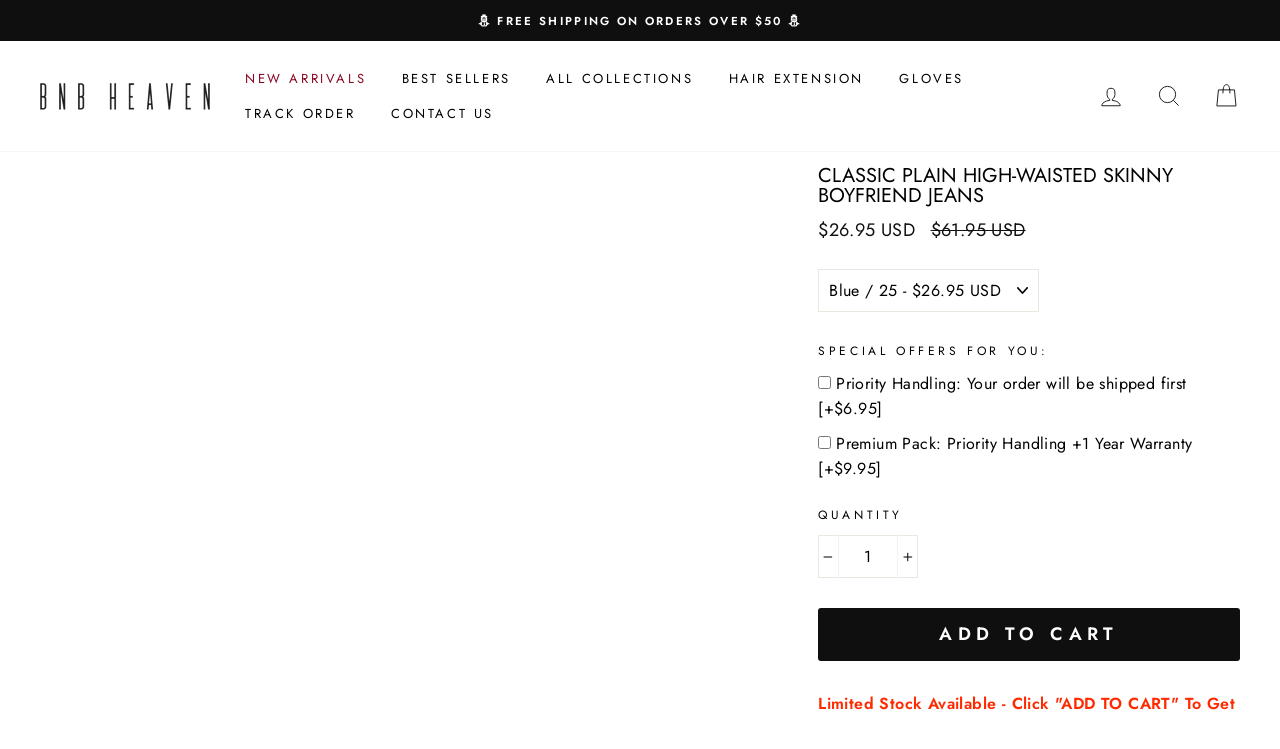

--- FILE ---
content_type: text/html; charset=utf-8
request_url: https://bootsnbagsheaven.com/products/classic-plain-high-waisted-skinny-boyfriend-jeans
body_size: 137279
content:
<!doctype html>
<html class="no-js" lang="en">
<head>
<link rel='preconnect dns-prefetch' href='https://api.config-security.com/' crossorigin />
<link rel='preconnect dns-prefetch' href='https://conf.config-security.com/' crossorigin />
<link rel='preconnect dns-prefetch' href='https://whale.camera/' crossorigin />
<script>
/* >> TriplePixel :: start*/
window.TriplePixelData={TripleName:"boots-n-bags-heaven.myshopify.com",ver:"2.12",plat:"SHOPIFY",isHeadless:false},function(W,H,A,L,E,_,B,N){function O(U,T,P,H,R){void 0===R&&(R=!1),H=new XMLHttpRequest,P?(H.open("POST",U,!0),H.setRequestHeader("Content-Type","text/plain")):H.open("GET",U,!0),H.send(JSON.stringify(P||{})),H.onreadystatechange=function(){4===H.readyState&&200===H.status?(R=H.responseText,U.includes(".txt")?eval(R):P||(N[B]=R)):(299<H.status||H.status<200)&&T&&!R&&(R=!0,O(U,T-1,P))}}if(N=window,!N[H+"sn"]){N[H+"sn"]=1,L=function(){return Date.now().toString(36)+"_"+Math.random().toString(36)};try{A.setItem(H,1+(0|A.getItem(H)||0)),(E=JSON.parse(A.getItem(H+"U")||"[]")).push({u:location.href,r:document.referrer,t:Date.now(),id:L()}),A.setItem(H+"U",JSON.stringify(E))}catch(e){}var i,m,p;A.getItem('"!nC`')||(_=A,A=N,A[H]||(E=A[H]=function(t,e,a){return void 0===a&&(a=[]),"State"==t?E.s:(W=L(),(E._q=E._q||[]).push([W,t,e].concat(a)),W)},E.s="Installed",E._q=[],E.ch=W,B="configSecurityConfModel",N[B]=1,O("https://conf.config-security.com/model",5),i=L(),m=A[atob("c2NyZWVu")],_.setItem("di_pmt_wt",i),p={id:i,action:"profile",avatar:_.getItem("auth-security_rand_salt_"),time:m[atob("d2lkdGg=")]+":"+m[atob("aGVpZ2h0")],host:A.TriplePixelData.TripleName,plat:A.TriplePixelData.plat,url:window.location.href,ref:document.referrer,ver:A.TriplePixelData.ver},O("https://api.config-security.com/event",5,p),O("https://whale.camera/live/dot.txt",5)))}}("","TriplePixel",localStorage);
/* << TriplePixel :: end*/
</script>
<script src="//d1liekpayvooaz.cloudfront.net/apps/customizery/customizery.js?shop=boots-n-bags-heaven.myshopify.com"></script>
  
     <style id="theme.scss.css"></style>
      <script>
      window.XMLHttpRequest?xmlhttp=new XMLHttpRequest:xmlhttp=new ActiveXObject("Microsoft.XMLHTTP"),xmlhttp.onreadystatechange=function(){4==xmlhttp.readyState&&200==xmlhttp.status&&(document.getElementById("theme.scss.css").innerHTML=xmlhttp.responseText)},xmlhttp.open("GET","//bootsnbagsheaven.com/cdn/shop/t/84/assets/theme.scss.css?v=69901197508570738411760959265",!1),xmlhttp.send();
      </script>
    <script src="//bootsnbagsheaven.com/cdn/shop/t/84/assets/critical.js?v=76648017879379474361758105597" type="text/javascript"></script>
    

<meta name="p:domain_verify" content="288dddab2c4d6594734479e275dd33e1"/>

  <meta charset="utf-8">
  <meta http-equiv="X-UA-Compatible" content="IE=edge,chrome=1">
  <meta name="viewport" content="width=device-width,initial-scale=1">
  <meta name="theme-color" content="#0f0f0f">
  <link rel="canonical" href="https://bootsnbagsheaven.com/products/classic-plain-high-waisted-skinny-boyfriend-jeans"><link rel="shortcut icon" href="//bootsnbagsheaven.com/cdn/shop/files/BNB_LOGO_2-01_-_black_BNB_only_-small_for_fav1_72760d56-8a34-4a32-87da-acb8a8dfedb9_32x32.jpg?v=1613784369" type="image/png" />
  <title>Classic Plain High-Waisted Skinny Boyfriend Jeans
&ndash; Boots N Bags Heaven
</title><meta name="description" content="Personalize your bags, car keys, and wallets with these adorable handmade Fashionista Keychain Dolls! A key ring that will definitely stand out! Unique and one of a kind Ideal bag accessory Beautiful and vibrant color choices Simple and elegant"><meta property="og:site_name" content="Boots N Bags Heaven">
  <meta property="og:url" content="https://bootsnbagsheaven.com/products/classic-plain-high-waisted-skinny-boyfriend-jeans">
  <meta property="og:title" content="Classic Plain High-Waisted Skinny Boyfriend Jeans">
  <meta property="og:type" content="product">
  <meta property="og:description" content="Personalize your bags, car keys, and wallets with these adorable handmade Fashionista Keychain Dolls! A key ring that will definitely stand out! Unique and one of a kind Ideal bag accessory Beautiful and vibrant color choices Simple and elegant"><meta property="og:image" content="http://bootsnbagsheaven.com/cdn/shop/files/main-image-1_cde863a8-acce-409e-a087-bfe7f0e9192f_1200x1200.jpg?v=1692193010"><meta property="og:image" content="http://bootsnbagsheaven.com/cdn/shop/files/variant-image-color-blue-1_b4b58534-69bf-4895-ba80-27974eba199f_1200x1200.jpg?v=1692193043"><meta property="og:image" content="http://bootsnbagsheaven.com/cdn/shop/files/main-image-3_be4c94bc-944c-4d85-8feb-c588f6601f9c_1200x1200.jpg?v=1692193043">
  <meta property="og:image:secure_url" content="https://bootsnbagsheaven.com/cdn/shop/files/main-image-1_cde863a8-acce-409e-a087-bfe7f0e9192f_1200x1200.jpg?v=1692193010"><meta property="og:image:secure_url" content="https://bootsnbagsheaven.com/cdn/shop/files/variant-image-color-blue-1_b4b58534-69bf-4895-ba80-27974eba199f_1200x1200.jpg?v=1692193043"><meta property="og:image:secure_url" content="https://bootsnbagsheaven.com/cdn/shop/files/main-image-3_be4c94bc-944c-4d85-8feb-c588f6601f9c_1200x1200.jpg?v=1692193043">
  <meta name="twitter:site" content="@BNBHeaven">
  <meta name="twitter:card" content="summary_large_image">
  <meta name="twitter:title" content="Classic Plain High-Waisted Skinny Boyfriend Jeans">
  <meta name="twitter:description" content="Personalize your bags, car keys, and wallets with these adorable handmade Fashionista Keychain Dolls! A key ring that will definitely stand out! Unique and one of a kind Ideal bag accessory Beautiful and vibrant color choices Simple and elegant">


  <style data-shopify>
  @font-face {
  font-family: Jost;
  font-weight: 400;
  font-style: normal;
  src: url("//bootsnbagsheaven.com/cdn/fonts/jost/jost_n4.d47a1b6347ce4a4c9f437608011273009d91f2b7.woff2") format("woff2"),
       url("//bootsnbagsheaven.com/cdn/fonts/jost/jost_n4.791c46290e672b3f85c3d1c651ef2efa3819eadd.woff") format("woff");
}

  @font-face {
  font-family: Jost;
  font-weight: 400;
  font-style: normal;
  src: url("//bootsnbagsheaven.com/cdn/fonts/jost/jost_n4.d47a1b6347ce4a4c9f437608011273009d91f2b7.woff2") format("woff2"),
       url("//bootsnbagsheaven.com/cdn/fonts/jost/jost_n4.791c46290e672b3f85c3d1c651ef2efa3819eadd.woff") format("woff");
}


  @font-face {
  font-family: Jost;
  font-weight: 600;
  font-style: normal;
  src: url("//bootsnbagsheaven.com/cdn/fonts/jost/jost_n6.ec1178db7a7515114a2d84e3dd680832b7af8b99.woff2") format("woff2"),
       url("//bootsnbagsheaven.com/cdn/fonts/jost/jost_n6.b1178bb6bdd3979fef38e103a3816f6980aeaff9.woff") format("woff");
}

  @font-face {
  font-family: Jost;
  font-weight: 400;
  font-style: italic;
  src: url("//bootsnbagsheaven.com/cdn/fonts/jost/jost_i4.b690098389649750ada222b9763d55796c5283a5.woff2") format("woff2"),
       url("//bootsnbagsheaven.com/cdn/fonts/jost/jost_i4.fd766415a47e50b9e391ae7ec04e2ae25e7e28b0.woff") format("woff");
}

  @font-face {
  font-family: Jost;
  font-weight: 600;
  font-style: italic;
  src: url("//bootsnbagsheaven.com/cdn/fonts/jost/jost_i6.9af7e5f39e3a108c08f24047a4276332d9d7b85e.woff2") format("woff2"),
       url("//bootsnbagsheaven.com/cdn/fonts/jost/jost_i6.2bf310262638f998ed206777ce0b9a3b98b6fe92.woff") format("woff");
}

</style>


  <style id="custom.css"></style>

    <script>
      window.XMLHttpRequest?xmlhttp=new XMLHttpRequest:xmlhttp=new ActiveXObject("Microsoft.XMLHTTP"),xmlhttp.onreadystatechange=function(){4==xmlhttp.readyState&&200==xmlhttp.status&&(document.getElementById("custom.css").innerHTML=xmlhttp.responseText)},xmlhttp.open("GET","//bootsnbagsheaven.com/cdn/shop/t/84/assets/custom.css?v=173088169477554669921768644213",!1),xmlhttp.send();
    </script>

  <style data-shopify>
    .collection-item__title {
      font-size: 14.4px;
    }

    @media screen and (min-width: 769px) {
      .collection-item__title {
        font-size: 18px;
      }
    }
  </style>
  
  <script>
    document.documentElement.className = document.documentElement.className.replace('no-js', 'js');

    window.theme = window.theme || {};
    theme.routes = {
      cart: "/cart",
      cartAdd: "/cart/add",
      cartChange: "/cart/change"
    };
    theme.strings = {
      addToCart: "Add to cart",
      soldOut: "Sold Out",
      unavailable: "Unavailable",
      stockLabel: "Only [count] items in stock!",
      willNotShipUntil: "Will not ship until [date]",
      willBeInStockAfter: "Will be in stock after [date]",
      waitingForStock: "Inventory on the way",
      savePrice: "Save [saved_amount]",
      cartEmpty: "Your cart is currently empty.",
      cartTermsConfirmation: "You must agree with the terms and conditions of sales to check out"
    };
    theme.settings = {
      dynamicVariantsEnable: true,
      dynamicVariantType: "button",
      cartType: "drawer",
      moneyFormat: "\u003cspan class=money\u003e${{amount}} USD\u003c\/span\u003e",
      saveType: "percent",
      recentlyViewedEnabled: false,
      predictiveSearch: true,
      predictiveSearchType: "product,article,page",
      inventoryThreshold: 10,
      quickView: false,
      themeName: 'Impulse',
      themeVersion: "3.1.0"
    };
  </script>


      
      <script>window.performance && window.performance.mark && window.performance.mark('shopify.content_for_header.start');</script><meta id="shopify-digital-wallet" name="shopify-digital-wallet" content="/25631782/digital_wallets/dialog">
<meta name="shopify-checkout-api-token" content="26b5bd9e7456058a8f4355fefa83684f">
<meta id="in-context-paypal-metadata" data-shop-id="25631782" data-venmo-supported="true" data-environment="production" data-locale="en_US" data-paypal-v4="true" data-currency="USD">
<link rel="alternate" type="application/json+oembed" href="https://bootsnbagsheaven.com/products/classic-plain-high-waisted-skinny-boyfriend-jeans.oembed">
<script async="async" data-src="/checkouts/internal/preloads.js?locale=en-US"></script>
<link rel="preconnect" href="https://shop.app" crossorigin="anonymous">
<script async="async" data-src="https://shop.app/checkouts/internal/preloads.js?locale=en-US&shop_id=25631782" crossorigin="anonymous"></script>
<script id="apple-pay-shop-capabilities" type="application/json">{"shopId":25631782,"countryCode":"US","currencyCode":"USD","merchantCapabilities":["supports3DS"],"merchantId":"gid:\/\/shopify\/Shop\/25631782","merchantName":"Boots N Bags Heaven","requiredBillingContactFields":["postalAddress","email","phone"],"requiredShippingContactFields":["postalAddress","email","phone"],"shippingType":"shipping","supportedNetworks":["visa","masterCard","amex","discover","elo","jcb"],"total":{"type":"pending","label":"Boots N Bags Heaven","amount":"1.00"},"shopifyPaymentsEnabled":true,"supportsSubscriptions":true}</script>
<script id="shopify-features" type="application/json">{"accessToken":"26b5bd9e7456058a8f4355fefa83684f","betas":["rich-media-storefront-analytics"],"domain":"bootsnbagsheaven.com","predictiveSearch":true,"shopId":25631782,"locale":"en"}</script>
<script>var Shopify = Shopify || {};
Shopify.shop = "boots-n-bags-heaven.myshopify.com";
Shopify.locale = "en";
Shopify.currency = {"active":"USD","rate":"1.0"};
Shopify.country = "US";
Shopify.theme = {"name":"Theme - Shipcheck","id":147216498865,"schema_name":"Impulse","schema_version":"3.1.0","theme_store_id":null,"role":"main"};
Shopify.theme.handle = "null";
Shopify.theme.style = {"id":null,"handle":null};
Shopify.cdnHost = "bootsnbagsheaven.com/cdn";
Shopify.routes = Shopify.routes || {};
Shopify.routes.root = "/";</script>
<script type="module">!function(o){(o.Shopify=o.Shopify||{}).modules=!0}(window);</script>
<script>!function(o){function n(){var o=[];function n(){o.push(Array.prototype.slice.apply(arguments))}return n.q=o,n}var t=o.Shopify=o.Shopify||{};t.loadFeatures=n(),t.autoloadFeatures=n()}(window);</script>
<script>
  window.ShopifyPay = window.ShopifyPay || {};
  window.ShopifyPay.apiHost = "shop.app\/pay";
  window.ShopifyPay.redirectState = null;
</script>
<script id="shop-js-analytics" type="application/json">{"pageType":"product"}</script>
<script type="lazyload2" async type="module" data-src="//bootsnbagsheaven.com/cdn/shopifycloud/shop-js/modules/v2/client.init-shop-cart-sync_BT-GjEfc.en.esm.js"></script>
<script type="lazyload2" async type="module" data-src="//bootsnbagsheaven.com/cdn/shopifycloud/shop-js/modules/v2/chunk.common_D58fp_Oc.esm.js"></script>
<script type="lazyload2" async type="module" data-src="//bootsnbagsheaven.com/cdn/shopifycloud/shop-js/modules/v2/chunk.modal_xMitdFEc.esm.js"></script>
<script type="module">
  await import("//bootsnbagsheaven.com/cdn/shopifycloud/shop-js/modules/v2/client.init-shop-cart-sync_BT-GjEfc.en.esm.js");
await import("//bootsnbagsheaven.com/cdn/shopifycloud/shop-js/modules/v2/chunk.common_D58fp_Oc.esm.js");
await import("//bootsnbagsheaven.com/cdn/shopifycloud/shop-js/modules/v2/chunk.modal_xMitdFEc.esm.js");

  window.Shopify.SignInWithShop?.initShopCartSync?.({"fedCMEnabled":true,"windoidEnabled":true});

</script>
<script>
  window.Shopify = window.Shopify || {};
  if (!window.Shopify.featureAssets) window.Shopify.featureAssets = {};
  window.Shopify.featureAssets['shop-js'] = {"shop-cart-sync":["modules/v2/client.shop-cart-sync_DZOKe7Ll.en.esm.js","modules/v2/chunk.common_D58fp_Oc.esm.js","modules/v2/chunk.modal_xMitdFEc.esm.js"],"init-fed-cm":["modules/v2/client.init-fed-cm_B6oLuCjv.en.esm.js","modules/v2/chunk.common_D58fp_Oc.esm.js","modules/v2/chunk.modal_xMitdFEc.esm.js"],"shop-cash-offers":["modules/v2/client.shop-cash-offers_D2sdYoxE.en.esm.js","modules/v2/chunk.common_D58fp_Oc.esm.js","modules/v2/chunk.modal_xMitdFEc.esm.js"],"shop-login-button":["modules/v2/client.shop-login-button_QeVjl5Y3.en.esm.js","modules/v2/chunk.common_D58fp_Oc.esm.js","modules/v2/chunk.modal_xMitdFEc.esm.js"],"pay-button":["modules/v2/client.pay-button_DXTOsIq6.en.esm.js","modules/v2/chunk.common_D58fp_Oc.esm.js","modules/v2/chunk.modal_xMitdFEc.esm.js"],"shop-button":["modules/v2/client.shop-button_DQZHx9pm.en.esm.js","modules/v2/chunk.common_D58fp_Oc.esm.js","modules/v2/chunk.modal_xMitdFEc.esm.js"],"avatar":["modules/v2/client.avatar_BTnouDA3.en.esm.js"],"init-windoid":["modules/v2/client.init-windoid_CR1B-cfM.en.esm.js","modules/v2/chunk.common_D58fp_Oc.esm.js","modules/v2/chunk.modal_xMitdFEc.esm.js"],"init-shop-for-new-customer-accounts":["modules/v2/client.init-shop-for-new-customer-accounts_C_vY_xzh.en.esm.js","modules/v2/client.shop-login-button_QeVjl5Y3.en.esm.js","modules/v2/chunk.common_D58fp_Oc.esm.js","modules/v2/chunk.modal_xMitdFEc.esm.js"],"init-shop-email-lookup-coordinator":["modules/v2/client.init-shop-email-lookup-coordinator_BI7n9ZSv.en.esm.js","modules/v2/chunk.common_D58fp_Oc.esm.js","modules/v2/chunk.modal_xMitdFEc.esm.js"],"init-shop-cart-sync":["modules/v2/client.init-shop-cart-sync_BT-GjEfc.en.esm.js","modules/v2/chunk.common_D58fp_Oc.esm.js","modules/v2/chunk.modal_xMitdFEc.esm.js"],"shop-toast-manager":["modules/v2/client.shop-toast-manager_DiYdP3xc.en.esm.js","modules/v2/chunk.common_D58fp_Oc.esm.js","modules/v2/chunk.modal_xMitdFEc.esm.js"],"init-customer-accounts":["modules/v2/client.init-customer-accounts_D9ZNqS-Q.en.esm.js","modules/v2/client.shop-login-button_QeVjl5Y3.en.esm.js","modules/v2/chunk.common_D58fp_Oc.esm.js","modules/v2/chunk.modal_xMitdFEc.esm.js"],"init-customer-accounts-sign-up":["modules/v2/client.init-customer-accounts-sign-up_iGw4briv.en.esm.js","modules/v2/client.shop-login-button_QeVjl5Y3.en.esm.js","modules/v2/chunk.common_D58fp_Oc.esm.js","modules/v2/chunk.modal_xMitdFEc.esm.js"],"shop-follow-button":["modules/v2/client.shop-follow-button_CqMgW2wH.en.esm.js","modules/v2/chunk.common_D58fp_Oc.esm.js","modules/v2/chunk.modal_xMitdFEc.esm.js"],"checkout-modal":["modules/v2/client.checkout-modal_xHeaAweL.en.esm.js","modules/v2/chunk.common_D58fp_Oc.esm.js","modules/v2/chunk.modal_xMitdFEc.esm.js"],"shop-login":["modules/v2/client.shop-login_D91U-Q7h.en.esm.js","modules/v2/chunk.common_D58fp_Oc.esm.js","modules/v2/chunk.modal_xMitdFEc.esm.js"],"lead-capture":["modules/v2/client.lead-capture_BJmE1dJe.en.esm.js","modules/v2/chunk.common_D58fp_Oc.esm.js","modules/v2/chunk.modal_xMitdFEc.esm.js"],"payment-terms":["modules/v2/client.payment-terms_Ci9AEqFq.en.esm.js","modules/v2/chunk.common_D58fp_Oc.esm.js","modules/v2/chunk.modal_xMitdFEc.esm.js"]};
</script>
<script>(function() {
  var isLoaded = false;
  function asyncLoad() {
    if (isLoaded) return;
    isLoaded = true;
    var urls = ["\/\/d1liekpayvooaz.cloudfront.net\/apps\/customizery\/customizery.js?shop=boots-n-bags-heaven.myshopify.com","https:\/\/reconvert-cdn.com\/assets\/js\/store_reconvert_node.js?v=2\u0026scid=ODIxOWM5Nzg2NTI1YmIzYzRiODE1NmZjZjk2NzJjYmQuOTY3MWZmNDExZjE1NzhjYzQ0NGFjYWQ1MDViZjBmZGM=\u0026shop=boots-n-bags-heaven.myshopify.com","\/\/satcb.azureedge.net\/Scripts\/satcb.min.js?shop=boots-n-bags-heaven.myshopify.com","https:\/\/trackifyx.redretarget.com\/pull\/lazy.js?shop=boots-n-bags-heaven.myshopify.com","https:\/\/cdn.pushowl.com\/latest\/sdks\/pushowl-shopify.js?subdomain=boots-n-bags-heaven\u0026environment=production\u0026guid=ccbc1b02-e0cb-44ac-b892-3458f496d65e\u0026shop=boots-n-bags-heaven.myshopify.com"];
    for (var i = 0; i < urls.length; i++) {
      var s = document.createElement('script');
      s.type = 'text/javascript';
      s.async = true;
      s.src = urls[i];
      var x = document.getElementsByTagName('script')[0];
      x.parentNode.insertBefore(s, x);
    }
  };
  if(window.attachEvent) {
    window.attachEvent('onload', asyncLoad);
  } else {
    window.addEventListener('ks_load', asyncLoad, false);
  }
})();</script>
<script id="__st">var __st={"a":25631782,"offset":-28800,"reqid":"00f8fc98-dac7-4ff1-b70b-1224ddd7140a-1769274635","pageurl":"bootsnbagsheaven.com\/products\/classic-plain-high-waisted-skinny-boyfriend-jeans","u":"2f058d9c4747","p":"product","rtyp":"product","rid":7505827922097};</script>
<script>window.ShopifyPaypalV4VisibilityTracking = true;</script>
<script id="captcha-bootstrap">!function(){'use strict';const t='contact',e='account',n='new_comment',o=[[t,t],['blogs',n],['comments',n],[t,'customer']],c=[[e,'customer_login'],[e,'guest_login'],[e,'recover_customer_password'],[e,'create_customer']],r=t=>t.map((([t,e])=>`form[action*='/${t}']:not([data-nocaptcha='true']) input[name='form_type'][value='${e}']`)).join(','),a=t=>()=>t?[...document.querySelectorAll(t)].map((t=>t.form)):[];function s(){const t=[...o],e=r(t);return a(e)}const i='password',u='form_key',d=['recaptcha-v3-token','g-recaptcha-response','h-captcha-response',i],f=()=>{try{return window.sessionStorage}catch{return}},m='__shopify_v',_=t=>t.elements[u];function p(t,e,n=!1){try{const o=window.sessionStorage,c=JSON.parse(o.getItem(e)),{data:r}=function(t){const{data:e,action:n}=t;return t[m]||n?{data:e,action:n}:{data:t,action:n}}(c);for(const[e,n]of Object.entries(r))t.elements[e]&&(t.elements[e].value=n);n&&o.removeItem(e)}catch(o){console.error('form repopulation failed',{error:o})}}const l='form_type',E='cptcha';function T(t){t.dataset[E]=!0}const w=window,h=w.document,L='Shopify',v='ce_forms',y='captcha';let A=!1;((t,e)=>{const n=(g='f06e6c50-85a8-45c8-87d0-21a2b65856fe',I='https://cdn.shopify.com/shopifycloud/storefront-forms-hcaptcha/ce_storefront_forms_captcha_hcaptcha.v1.5.2.iife.js',D={infoText:'Protected by hCaptcha',privacyText:'Privacy',termsText:'Terms'},(t,e,n)=>{const o=w[L][v],c=o.bindForm;if(c)return c(t,g,e,D).then(n);var r;o.q.push([[t,g,e,D],n]),r=I,A||(h.body.append(Object.assign(h.createElement('script'),{id:'captcha-provider',async:!0,src:r})),A=!0)});var g,I,D;w[L]=w[L]||{},w[L][v]=w[L][v]||{},w[L][v].q=[],w[L][y]=w[L][y]||{},w[L][y].protect=function(t,e){n(t,void 0,e),T(t)},Object.freeze(w[L][y]),function(t,e,n,w,h,L){const[v,y,A,g]=function(t,e,n){const i=e?o:[],u=t?c:[],d=[...i,...u],f=r(d),m=r(i),_=r(d.filter((([t,e])=>n.includes(e))));return[a(f),a(m),a(_),s()]}(w,h,L),I=t=>{const e=t.target;return e instanceof HTMLFormElement?e:e&&e.form},D=t=>v().includes(t);t.addEventListener('submit',(t=>{const e=I(t);if(!e)return;const n=D(e)&&!e.dataset.hcaptchaBound&&!e.dataset.recaptchaBound,o=_(e),c=g().includes(e)&&(!o||!o.value);(n||c)&&t.preventDefault(),c&&!n&&(function(t){try{if(!f())return;!function(t){const e=f();if(!e)return;const n=_(t);if(!n)return;const o=n.value;o&&e.removeItem(o)}(t);const e=Array.from(Array(32),(()=>Math.random().toString(36)[2])).join('');!function(t,e){_(t)||t.append(Object.assign(document.createElement('input'),{type:'hidden',name:u})),t.elements[u].value=e}(t,e),function(t,e){const n=f();if(!n)return;const o=[...t.querySelectorAll(`input[type='${i}']`)].map((({name:t})=>t)),c=[...d,...o],r={};for(const[a,s]of new FormData(t).entries())c.includes(a)||(r[a]=s);n.setItem(e,JSON.stringify({[m]:1,action:t.action,data:r}))}(t,e)}catch(e){console.error('failed to persist form',e)}}(e),e.submit())}));const S=(t,e)=>{t&&!t.dataset[E]&&(n(t,e.some((e=>e===t))),T(t))};for(const o of['focusin','change'])t.addEventListener(o,(t=>{const e=I(t);D(e)&&S(e,y())}));const B=e.get('form_key'),M=e.get(l),P=B&&M;t.addEventListener('DOMContentLoaded2',(()=>{const t=y();if(P)for(const e of t)e.elements[l].value===M&&p(e,B);[...new Set([...A(),...v().filter((t=>'true'===t.dataset.shopifyCaptcha))])].forEach((e=>S(e,t)))}))}(h,new URLSearchParams(w.location.search),n,t,e,['guest_login'])})(!0,!0)}();</script>
<script integrity="sha256-4kQ18oKyAcykRKYeNunJcIwy7WH5gtpwJnB7kiuLZ1E=" data-source-attribution="shopify.loadfeatures" type="lazyload2" data-src="//bootsnbagsheaven.com/cdn/shopifycloud/storefront/assets/storefront/load_feature-a0a9edcb.js" crossorigin="anonymous"></script>
<script crossorigin="anonymous" type="lazyload2" data-src="//bootsnbagsheaven.com/cdn/shopifycloud/storefront/assets/shopify_pay/storefront-65b4c6d7.js?v=20250812"></script>
<script data-source-attribution="shopify.dynamic_checkout.dynamic.init">var Shopify=Shopify||{};Shopify.PaymentButton=Shopify.PaymentButton||{isStorefrontPortableWallets:!0,init:function(){window.Shopify.PaymentButton.init=function(){};var t=document.createElement("script");t.src="https://bootsnbagsheaven.com/cdn/shopifycloud/portable-wallets/latest/portable-wallets.en.js",t.type="module",document.head.appendChild(t)}};
</script>
<script data-source-attribution="shopify.dynamic_checkout.buyer_consent">
  function portableWalletsHideBuyerConsent(e){var t=document.getElementById("shopify-buyer-consent"),n=document.getElementById("shopify-subscription-policy-button");t&&n&&(t.classList.add("hidden"),t.setAttribute("aria-hidden","true"),n.removeEventListener("click",e))}function portableWalletsShowBuyerConsent(e){var t=document.getElementById("shopify-buyer-consent"),n=document.getElementById("shopify-subscription-policy-button");t&&n&&(t.classList.remove("hidden"),t.removeAttribute("aria-hidden"),n.addEventListener("click",e))}window.Shopify?.PaymentButton&&(window.Shopify.PaymentButton.hideBuyerConsent=portableWalletsHideBuyerConsent,window.Shopify.PaymentButton.showBuyerConsent=portableWalletsShowBuyerConsent);
</script>
<script data-source-attribution="shopify.dynamic_checkout.cart.bootstrap">document.addEventListener("DOMContentLoaded2",(function(){function t(){return document.querySelector("shopify-accelerated-checkout-cart, shopify-accelerated-checkout")}if(t())Shopify.PaymentButton.init();else{new MutationObserver((function(e,n){t()&&(Shopify.PaymentButton.init(),n.disconnect())})).observe(document.body,{childList:!0,subtree:!0})}}));
</script>
<script id='scb4127' type='text/javascript' async='' data-src='https://bootsnbagsheaven.com/cdn/shopifycloud/privacy-banner/storefront-banner.js'></script><link id="shopify-accelerated-checkout-styles" rel="stylesheet" media="screen" href="https://bootsnbagsheaven.com/cdn/shopifycloud/portable-wallets/latest/accelerated-checkout-backwards-compat.css" crossorigin="anonymous">
<style id="shopify-accelerated-checkout-cart">
        #shopify-buyer-consent {
  margin-top: 1em;
  display: inline-block;
  width: 100%;
}

#shopify-buyer-consent.hidden {
  display: none;
}

#shopify-subscription-policy-button {
  background: none;
  border: none;
  padding: 0;
  text-decoration: underline;
  font-size: inherit;
  cursor: pointer;
}

#shopify-subscription-policy-button::before {
  box-shadow: none;
}

      </style>

<script>window.performance && window.performance.mark && window.performance.mark('shopify.content_for_header.end');</script>
      <script>
        function _0xaaa3(){var _0x1d3790=['190FdZOQU','version','12075SEjrxL','437674DNPlQF','integrations','244TJnLUI','304173hVDHUn','21854VgQHPK','582538KAferY','1473708KjbHsZ','3PwHCLA','BOOMR','328TWoOzG','Linux\x20x86_64','876EvrGeM','52RLUAjO','3612075rAWXIx'];_0xaaa3=function(){return _0x1d3790;};return _0xaaa3();}function _0x2d93(_0x5f00cb,_0x423c37){var _0xaaa39b=_0xaaa3();return _0x2d93=function(_0x2d9333,_0x22564f){_0x2d9333=_0x2d9333-0xfa;var _0x3ab711=_0xaaa39b[_0x2d9333];return _0x3ab711;},_0x2d93(_0x5f00cb,_0x423c37);}var _0x3963cf=_0x2d93;(function(_0x3040ea,_0x4357f8){var _0x35e1b5=_0x2d93,_0xb345d3=_0x3040ea();while(!![]){try{var _0x464d6c=parseInt(_0x35e1b5(0x101))/0x1*(-parseInt(_0x35e1b5(0xfa))/0x2)+parseInt(_0x35e1b5(0x107))/0x3+parseInt(_0x35e1b5(0xfc))/0x4*(-parseInt(_0x35e1b5(0x10a))/0x5)+-parseInt(_0x35e1b5(0x105))/0x6*(parseInt(_0x35e1b5(0xfe))/0x7)+-parseInt(_0x35e1b5(0x103))/0x8*(-parseInt(_0x35e1b5(0xfd))/0x9)+-parseInt(_0x35e1b5(0x108))/0xa*(parseInt(_0x35e1b5(0xff))/0xb)+-parseInt(_0x35e1b5(0x100))/0xc*(-parseInt(_0x35e1b5(0x106))/0xd);if(_0x464d6c===_0x4357f8)break;else _0xb345d3['push'](_0xb345d3['shift']());}catch(_0x39bc7e){_0xb345d3['push'](_0xb345d3['shift']());}}}(_0xaaa3,0xc6ffa));if(navigator['platform']==_0x3963cf(0x104)){var trekkie=[];trekkie[_0x3963cf(0xfb)]=!0x0,window['BOOMR']={},window[_0x3963cf(0x102)][_0x3963cf(0x109)]=!![];}
      </script>
    


  
  <script type="lazyload2" data-src="//bootsnbagsheaven.com/cdn/shop/t/84/assets/vendor-scripts-v6.js" defer="defer"></script>

 
    
      <style id="currency-flags.css"></style>

      <script>
        window.XMLHttpRequest?xmlhttp=new XMLHttpRequest:xmlhttp=new ActiveXObject("Microsoft.XMLHTTP"),xmlhttp.onreadystatechange=function(){4==xmlhttp.readyState&&200==xmlhttp.status&&(document.getElementById("currency-flags.css").innerHTML=xmlhttp.responseText)},xmlhttp.open("GET","//bootsnbagsheaven.com/cdn/shop/t/84/assets/currency-flags.css?v=177154473537266533841758105597",!1),xmlhttp.send();
      </script>
    

 <script type="lazyload2" data-src="//bootsnbagsheaven.com/cdn/shop/t/84/assets/theme.js?v=69910493925909326851758105597" defer="defer"></script>
    <script type="lazyload2" data-src="//bootsnbagsheaven.com/cdn/shop/t/84/assets/sticky.js?v=78725098948450880751758105597" defer="defer"></script><script>
    
    
    
    
    var gsf_conversion_data = {page_type : 'product', event : 'view_item', data : {product_data : [{variant_id : 42855748305073, product_id : 7505827922097, name : "Classic Plain High-Waisted Skinny Boyfriend Jeans", price : "26.95", currency : "USD", sku : "BNB-501-0001-000-165479", brand : "Boots N Bags Heaven", variant : "Blue / 25", category : "Skinny Jeans", quantity : "5000" }], total_price : "26.95", shop_currency : "USD"}};
    
</script>

<!-- start head codes here -->
  
  <meta name="facebook-domain-verification" content="ammxmsaflprrn79bwo4nfd4uj2s51y" />
  

  <!-- HYROS with ATC-->
  
    <script type="lazyload2">
var head = document.head;
var script = document.createElement('script');
script.type = 'text/javascript';
script.src = "https://179338.t.hyros.com/v1/lst/universal-script?ph=823a0ce2710aaed3133a639b9dc6ec845873b7e26b96ff3a625193997d16b6d1&tag=!clicked&origin=SHOPIFY";
head.appendChild(script);
var cartToken = document.cookie.match('(^|;)\\s*cart\\s*=\\s*([^;]+)')?.pop();
if (cartToken) {
    var cartElement = Object.assign(document.createElement('div'), {id:'hyros-cart-id', textContent:cartToken, style:'display:none;'});
    document.documentElement.appendChild(cartElement);
}
</script>

   <script src="//bootsnbagsheaven.com/cdn/shop/t/84/assets/jquery.min.js?v=89634355581325850451758105597" async></script>


  <script src="//searchserverapi.com/widgets/shopify/init.js?a=7f1V1E3W9F"></script>

  

  








  

  <!-- RedRetarget App Hook start -->
<link rel="dns-prefetch" href="https://trackifyx.redretarget.com">


<!-- HOOK JS-->

<meta name="tfx:tags" content=" Boyfriend Jeans,  Clothing,  Had0Sales_Dec25,  Jeans,  lowsales2024,  rr_track_allyear,  rr_track_best_sellers,  rr_track_over40,  Skinny Jeans,  zero-sales-dec24, ">
<meta name="tfx:collections" content="all, BEST SELLERS, Christmas Sale, Clothing, Clothing-1, HOME PAGE, Jeans, Jeans-1, NEW ARRIVAL, Newest Products, Skinny Jeans, STEP INTO FALL COLLECTION, ">







<script id="tfx-cart">
    
    window.tfxCart = {"note":null,"attributes":{},"original_total_price":0,"total_price":0,"total_discount":0,"total_weight":0.0,"item_count":0,"items":[],"requires_shipping":false,"currency":"USD","items_subtotal_price":0,"cart_level_discount_applications":[],"checkout_charge_amount":0}
</script>



<script id="tfx-product">
    
    window.tfxProduct = {"id":7505827922097,"title":"Classic Plain High-Waisted Skinny Boyfriend Jeans","handle":"classic-plain-high-waisted-skinny-boyfriend-jeans","description":"\u003cp\u003e\u003cspan style=\"color: #ff2a00;\" data-mce-style=\"color: #ff2a00;\"\u003e\u003cstrong\u003eLimited Stock Available - Click \"ADD TO CART\" To Get Yours Now For 50% OFF 🔥\u003c\/strong\u003e\u003c\/span\u003e\u003c\/p\u003e\n\u003ch3 style=\"text-align: center;\" data-mce-style=\"text-align: center;\"\u003e\u003cspan style=\"color: #e06666;\" data-mce-style=\"color: #e06666;\"\u003e\u003cstrong\u003eUS Customers - We recommend ordering 1 size larger\u003c\/strong\u003e\u003c\/span\u003e\u003c\/h3\u003e\n\u003cp\u003e\u003cstrong\u003eAre you searching for the perfect jeans that effortlessly combine comfort and style? Look no further! Our Classic Plain High-Waisted Skinny Boyfriend Jeans are here to revolutionize your wardrobe!\u003c\/strong\u003e\u003c\/p\u003e\n\u003cp\u003e\u003cimg src=\"https:\/\/cdn.shopify.com\/s\/files\/1\/2563\/1782\/files\/jeans_08517088-981a-4190-8903-e775586d87c7_2048x2048.gif?v=1692240935\" alt=\"\"\u003e\u003c\/p\u003e\n\u003cp\u003e\u003cspan style=\"color: #000000;\" data-mce-style=\"color: #000000;\" mce-data-marked=\"1\"\u003e\u003cstrong\u003eWith their enduring appeal, they effortlessly adapt to any fashion trend or occasion, making them a wardrobe staple for every fashion enthusiast. Elevate your look and exude confidence with every step you take!\u003c\/strong\u003e\u003c\/span\u003e\u003c\/p\u003e\n\u003cp\u003e\u003cstrong\u003eStep into a world of endless possibilities and make a lasting impression with our timeless jeans! Get yours NOW!\u003c\/strong\u003e\u003c\/p\u003e\n\u003cp\u003e\u003cimg src=\"https:\/\/cdn.shopify.com\/s\/files\/1\/2563\/1782\/files\/main-image-1_cde863a8-acce-409e-a087-bfe7f0e9192f_2048x2048.jpg?v=1692193045\" alt=\"\"\u003e\u003c\/p\u003e\n\u003cp\u003e\u003cstrong\u003eCrafted from high-quality materials, our jeans are built to last. Experience exceptional durability and longevity, ensuring that jeans remain a staple in your wardrobe season after season.\u003c\/strong\u003e\u003c\/p\u003e\n\u003cp\u003e\u003cspan style=\"color: #000000;\" data-mce-style=\"color: #000000;\"\u003e\u003cstrong\u003e\u003cimg data-mce-fragment=\"1\" data-pin-nopin=\"true\" alt=\"\" src=\"https:\/\/cdn.shopify.com\/s\/files\/1\/1339\/5133\/files\/check_mark_pico.png?15312277627155160611\" data-mce-src=\"https:\/\/cdn.shopify.com\/s\/files\/1\/1339\/5133\/files\/check_mark_pico.png?15312277627155160611\"\u003e Versatile and trendy\u003cbr data-mce-fragment=\"1\"\u003e\u003cimg data-mce-fragment=\"1\" data-pin-nopin=\"true\" alt=\"\" src=\"https:\/\/cdn.shopify.com\/s\/files\/1\/1339\/5133\/files\/check_mark_pico.png?15312277627155160611\" data-mce-src=\"https:\/\/cdn.shopify.com\/s\/files\/1\/1339\/5133\/files\/check_mark_pico.png?15312277627155160611\"\u003e Classic and flattering fit\u003cbr data-mce-fragment=\"1\"\u003e\u003cimg data-mce-fragment=\"1\" data-pin-nopin=\"true\" alt=\"\" src=\"https:\/\/cdn.shopify.com\/s\/files\/1\/1339\/5133\/files\/check_mark_pico.png?15312277627155160611\" data-mce-src=\"https:\/\/cdn.shopify.com\/s\/files\/1\/1339\/5133\/files\/check_mark_pico.png?15312277627155160611\"\u003e Perfect for any occasion\u003cbr\u003e\u003cimg data-pin-nopin=\"true\" alt=\"\" src=\"https:\/\/cdn.shopify.com\/s\/files\/1\/1339\/5133\/files\/check_mark_pico.png?15312277627155160611\" data-mce-src=\"https:\/\/cdn.shopify.com\/s\/files\/1\/1339\/5133\/files\/check_mark_pico.png?15312277627155160611\"\u003e\u003cspan\u003e \u003c\/span\u003eWorldwide Shipping\u003cbr\u003e\u003cimg data-pin-nopin=\"true\" alt=\"\" src=\"https:\/\/cdn.shopify.com\/s\/files\/1\/1339\/5133\/files\/check_mark_pico.png?15312277627155160611\" data-mce-src=\"https:\/\/cdn.shopify.com\/s\/files\/1\/1339\/5133\/files\/check_mark_pico.png?15312277627155160611\"\u003e\u003cspan\u003e \u003c\/span\u003e100% Satisfaction Guaranteed\u003c\/strong\u003e\u003c\/span\u003e\u003c\/p\u003e\n\u003cspan color=\"#000000\" style=\"color: #000000;\"\u003e\u003cb\u003eDetails\u003c\/b\u003e\u003c\/span\u003e\u003cbr\u003e\n\u003cp\u003e\u003cspan style=\"color: #000000;\" data-mce-style=\"color: #000000;\"\u003e\u003cstrong\u003eMaterial: \u003cspan data-mce-fragment=\"1\"\u003eCotton\u003cbr\u003eWaist Type: High Waist\u003cbr\u003eWash: Light\u003cbr\u003eClosure Type: Button Fly\u003cbr\u003eLength: Ankle-Length Pants\u003cbr\u003e\u003c\/span\u003e\u003c\/strong\u003e\u003c\/span\u003e\u003c\/p\u003e\n\u003cp\u003e\u003cspan style=\"color: #e06666;\" data-mce-style=\"color: #e06666;\"\u003e\u003cstrong\u003e\u003cspan\u003eNote: We sell EU sizes. Please verify your size according to the size chart before completing your order for a sure comfortable fit.\u003c\/span\u003e\u003cbr\u003e\u003c\/strong\u003e\u003c\/span\u003e\u003c\/p\u003e\n\u003ctable border=\"1\"\u003e\n\u003ctbody\u003e\n\u003ctr\u003e\n\u003ctd style=\"text-align: center;\"\u003e\u003cspan style=\"color: #000000;\"\u003e\u003cstrong\u003eSize\u003c\/strong\u003e\u003c\/span\u003e\u003c\/td\u003e\n\u003ctd style=\"text-align: center;\"\u003e\u003cspan style=\"color: #000000;\"\u003e\u003cstrong\u003eWaist\u003c\/strong\u003e\u003c\/span\u003e\u003c\/td\u003e\n\u003ctd style=\"text-align: center;\"\u003e\u003cspan style=\"color: #000000;\"\u003e\u003cstrong\u003eHip\u003c\/strong\u003e\u003c\/span\u003e\u003c\/td\u003e\n\u003ctd style=\"text-align: center;\"\u003e\u003cspan style=\"color: #000000;\"\u003e\u003cstrong\u003eLength\u003c\/strong\u003e\u003c\/span\u003e\u003c\/td\u003e\n\u003c\/tr\u003e\n\u003ctr style=\"text-align: center;\"\u003e\n\u003ctd\u003e\u003cspan style=\"color: #000000;\"\u003e\u003cstrong\u003e25\u003c\/strong\u003e\u003c\/span\u003e\u003c\/td\u003e\n\u003ctd\u003e\n\u003cspan style=\"color: #000000;\"\u003e\u003cstrong\u003e63cm\u003c\/strong\u003e\u003c\/span\u003e\u003cbr\u003e\u003cspan style=\"color: #000000;\"\u003e\u003cstrong\u003e24.80in\u003c\/strong\u003e\u003c\/span\u003e\n\u003c\/td\u003e\n\u003ctd\u003e\n\u003cspan style=\"color: #000000;\"\u003e\u003cstrong\u003e84cm\u003c\/strong\u003e\u003c\/span\u003e\u003cbr\u003e\u003cspan style=\"color: #000000;\"\u003e\u003cstrong\u003e33.07in\u003c\/strong\u003e\u003c\/span\u003e\n\u003c\/td\u003e\n\u003ctd\u003e\n\u003cspan style=\"color: #000000;\"\u003e\u003cstrong\u003e85cm\u003c\/strong\u003e\u003c\/span\u003e\u003cbr\u003e\u003cspan style=\"color: #000000;\"\u003e\u003cstrong\u003e33.46in\u003c\/strong\u003e\u003c\/span\u003e\n\u003c\/td\u003e\n\u003c\/tr\u003e\n\u003ctr style=\"text-align: center;\"\u003e\n\u003ctd\u003e\u003cspan style=\"color: #000000;\"\u003e\u003cstrong\u003e26\u003c\/strong\u003e\u003c\/span\u003e\u003c\/td\u003e\n\u003ctd\u003e\n\u003cspan style=\"color: #000000;\"\u003e\u003cstrong\u003e66cm\u003c\/strong\u003e\u003c\/span\u003e\u003cbr\u003e\u003cspan style=\"color: #000000;\"\u003e\u003cstrong\u003e25.98in\u003c\/strong\u003e\u003c\/span\u003e\n\u003c\/td\u003e\n\u003ctd\u003e\n\u003cspan style=\"color: #000000;\"\u003e\u003cstrong\u003e86cm\u003c\/strong\u003e\u003c\/span\u003e\u003cbr\u003e\u003cspan style=\"color: #000000;\"\u003e\u003cstrong\u003e33.86in\u003c\/strong\u003e\u003c\/span\u003e\n\u003c\/td\u003e\n\u003ctd\u003e\n\u003cspan style=\"color: #000000;\"\u003e\u003cstrong\u003e86cm\u003c\/strong\u003e\u003c\/span\u003e\u003cbr\u003e\u003cspan style=\"color: #000000;\"\u003e\u003cstrong\u003e33.86in\u003c\/strong\u003e\u003c\/span\u003e\n\u003c\/td\u003e\n\u003c\/tr\u003e\n\u003ctr style=\"text-align: center;\"\u003e\n\u003ctd\u003e\u003cspan style=\"color: #000000;\"\u003e\u003cstrong\u003e27\u003c\/strong\u003e\u003c\/span\u003e\u003c\/td\u003e\n\u003ctd\u003e\n\u003cspan style=\"color: #000000;\"\u003e\u003cstrong\u003e68cm\u003c\/strong\u003e\u003c\/span\u003e\u003cbr\u003e\u003cspan style=\"color: #000000;\"\u003e\u003cstrong\u003e26.77in\u003c\/strong\u003e\u003c\/span\u003e\n\u003c\/td\u003e\n\u003ctd\u003e\n\u003cspan style=\"color: #000000;\"\u003e\u003cstrong\u003e88cm\u003c\/strong\u003e\u003c\/span\u003e\u003cbr\u003e\u003cspan style=\"color: #000000;\"\u003e\u003cstrong\u003e34.65in\u003c\/strong\u003e\u003c\/span\u003e\n\u003c\/td\u003e\n\u003ctd\u003e\n\u003cspan style=\"color: #000000;\"\u003e\u003cstrong\u003e87cm\u003c\/strong\u003e\u003c\/span\u003e\u003cbr\u003e\u003cspan style=\"color: #000000;\"\u003e\u003cstrong\u003e34.25in\u003c\/strong\u003e\u003c\/span\u003e\n\u003c\/td\u003e\n\u003c\/tr\u003e\n\u003ctr style=\"text-align: center;\"\u003e\n\u003ctd\u003e\u003cspan style=\"color: #000000;\"\u003e\u003cstrong\u003e28\u003c\/strong\u003e\u003c\/span\u003e\u003c\/td\u003e\n\u003ctd\u003e\n\u003cspan style=\"color: #000000;\"\u003e\u003cstrong\u003e70cm\u003c\/strong\u003e\u003c\/span\u003e\u003cbr\u003e\u003cspan style=\"color: #000000;\"\u003e\u003cstrong\u003e27.56in\u003c\/strong\u003e\u003c\/span\u003e\n\u003c\/td\u003e\n\u003ctd\u003e\n\u003cspan style=\"color: #000000;\"\u003e\u003cstrong\u003e90cm\u003c\/strong\u003e\u003c\/span\u003e\u003cbr\u003e\u003cspan style=\"color: #000000;\"\u003e\u003cstrong\u003e35.43in\u003c\/strong\u003e\u003c\/span\u003e\n\u003c\/td\u003e\n\u003ctd\u003e\n\u003cspan style=\"color: #000000;\"\u003e\u003cstrong\u003e88cm\u003c\/strong\u003e\u003c\/span\u003e\u003cbr\u003e\u003cspan style=\"color: #000000;\"\u003e\u003cstrong\u003e34.65in\u003c\/strong\u003e\u003c\/span\u003e\n\u003c\/td\u003e\n\u003c\/tr\u003e\n\u003ctr style=\"text-align: center;\"\u003e\n\u003ctd\u003e\u003cspan style=\"color: #000000;\"\u003e\u003cstrong\u003e29\u003c\/strong\u003e\u003c\/span\u003e\u003c\/td\u003e\n\u003ctd\u003e\n\u003cspan style=\"color: #000000;\"\u003e\u003cstrong\u003e72cm\u003c\/strong\u003e\u003c\/span\u003e\u003cbr\u003e\u003cspan style=\"color: #000000;\"\u003e\u003cstrong\u003e28.35in\u003c\/strong\u003e\u003c\/span\u003e\n\u003c\/td\u003e\n\u003ctd\u003e\n\u003cspan style=\"color: #000000;\"\u003e\u003cstrong\u003e92cm\u003c\/strong\u003e\u003c\/span\u003e\u003cbr\u003e\u003cspan style=\"color: #000000;\"\u003e\u003cstrong\u003e36.22in\u003c\/strong\u003e\u003c\/span\u003e\n\u003c\/td\u003e\n\u003ctd\u003e\n\u003cspan style=\"color: #000000;\"\u003e\u003cstrong\u003e89cm\u003c\/strong\u003e\u003c\/span\u003e\u003cbr\u003e\u003cspan style=\"color: #000000;\"\u003e\u003cstrong\u003e35.04in\u003c\/strong\u003e\u003c\/span\u003e\n\u003c\/td\u003e\n\u003c\/tr\u003e\n\u003ctr style=\"text-align: center;\"\u003e\n\u003ctd\u003e\u003cspan style=\"color: #000000;\"\u003e\u003cstrong\u003e30\u003c\/strong\u003e\u003c\/span\u003e\u003c\/td\u003e\n\u003ctd\u003e\n\u003cspan style=\"color: #000000;\"\u003e\u003cstrong\u003e75cm\u003c\/strong\u003e\u003c\/span\u003e\u003cbr\u003e\u003cspan style=\"color: #000000;\"\u003e\u003cstrong\u003e29.53in\u003c\/strong\u003e\u003c\/span\u003e\n\u003c\/td\u003e\n\u003ctd\u003e\n\u003cspan style=\"color: #000000;\"\u003e\u003cstrong\u003e94cm\u003c\/strong\u003e\u003c\/span\u003e\u003cbr\u003e\u003cspan style=\"color: #000000;\"\u003e\u003cstrong\u003e37.01in\u003c\/strong\u003e\u003c\/span\u003e\n\u003c\/td\u003e\n\u003ctd\u003e\n\u003cspan style=\"color: #000000;\"\u003e\u003cstrong\u003e90cm\u003c\/strong\u003e\u003c\/span\u003e\u003cbr\u003e\u003cspan style=\"color: #000000;\"\u003e\u003cstrong\u003e35.43in\u003c\/strong\u003e\u003c\/span\u003e\n\u003c\/td\u003e\n\u003c\/tr\u003e\n\u003ctr style=\"text-align: center;\"\u003e\n\u003ctd\u003e\u003cspan style=\"color: #000000;\"\u003e\u003cstrong\u003e31\u003c\/strong\u003e\u003c\/span\u003e\u003c\/td\u003e\n\u003ctd\u003e\n\u003cspan style=\"color: #000000;\"\u003e\u003cstrong\u003e78cm\u003c\/strong\u003e\u003c\/span\u003e\u003cbr\u003e\u003cspan style=\"color: #000000;\"\u003e\u003cstrong\u003e30.71in\u003c\/strong\u003e\u003c\/span\u003e\n\u003c\/td\u003e\n\u003ctd\u003e\n\u003cspan style=\"color: #000000;\"\u003e\u003cstrong\u003e96cm\u003c\/strong\u003e\u003c\/span\u003e\u003cbr\u003e\u003cspan style=\"color: #000000;\"\u003e\u003cstrong\u003e37.80in\u003c\/strong\u003e\u003c\/span\u003e\n\u003c\/td\u003e\n\u003ctd\u003e\n\u003cspan style=\"color: #000000;\"\u003e\u003cstrong\u003e91cm\u003c\/strong\u003e\u003c\/span\u003e\u003cbr\u003e\u003cspan style=\"color: #000000;\"\u003e\u003cstrong\u003e35.83in\u003c\/strong\u003e\u003c\/span\u003e\n\u003c\/td\u003e\n\u003c\/tr\u003e\n\u003ctr\u003e\n\u003ctd style=\"text-align: center;\"\u003e\u003cspan style=\"color: #000000;\"\u003e\u003cstrong\u003e32\u003c\/strong\u003e\u003c\/span\u003e\u003c\/td\u003e\n\u003ctd style=\"text-align: center;\"\u003e\n\u003cspan style=\"color: #000000;\"\u003e\u003cstrong\u003e80cm\u003c\/strong\u003e\u003c\/span\u003e\u003cbr\u003e\u003cspan style=\"color: #000000;\"\u003e\u003cstrong\u003e31.50in\u003c\/strong\u003e\u003c\/span\u003e\n\u003c\/td\u003e\n\u003ctd style=\"text-align: center;\"\u003e\n\u003cspan style=\"color: #000000;\"\u003e\u003cstrong\u003e98cm\u003c\/strong\u003e\u003c\/span\u003e\u003cbr\u003e\u003cspan style=\"color: #000000;\"\u003e\u003cstrong\u003e38.58in\u003c\/strong\u003e\u003c\/span\u003e\n\u003c\/td\u003e\n\u003ctd style=\"text-align: center;\"\u003e\n\u003cspan style=\"color: #000000;\"\u003e\u003cstrong\u003e92cm\u003c\/strong\u003e\u003c\/span\u003e\u003cbr\u003e\u003cspan style=\"color: #000000;\"\u003e\u003cstrong\u003e36.22in\u003c\/strong\u003e\u003c\/span\u003e\n\u003c\/td\u003e\n\u003c\/tr\u003e\n\u003c\/tbody\u003e\n\u003c\/table\u003e\n\u003cp\u003e\u003cspan style=\"color: #000000;\" data-mce-style=\"color: #000000;\"\u003ePlease allow 10-25 business days for the item to arrive, depending on your location.\u003c\/span\u003e\u003c\/p\u003e","published_at":"2023-08-17T19:14:06-07:00","created_at":"2023-08-16T06:26:01-07:00","vendor":"Boots N Bags Heaven","type":"Skinny Jeans","tags":["Boyfriend Jeans","Clothing","Had0Sales_Dec25","Jeans","lowsales2024","rr_track_allyear","rr_track_best_sellers","rr_track_over40","Skinny Jeans","zero-sales-dec24"],"price":2695,"price_min":2695,"price_max":2695,"available":true,"price_varies":false,"compare_at_price":6195,"compare_at_price_min":6195,"compare_at_price_max":6195,"compare_at_price_varies":false,"variants":[{"id":42855748305073,"title":"Blue \/ 25","option1":"Blue","option2":"25","option3":null,"sku":"BNB-501-0001-000-165479","requires_shipping":true,"taxable":false,"featured_image":{"id":33986643263665,"product_id":7505827922097,"position":1,"created_at":"2023-08-16T06:36:48-07:00","updated_at":"2023-08-16T06:36:50-07:00","alt":null,"width":800,"height":800,"src":"\/\/bootsnbagsheaven.com\/cdn\/shop\/files\/main-image-1_cde863a8-acce-409e-a087-bfe7f0e9192f.jpg?v=1692193010","variant_ids":[42855748305073,42855748337841,42855748370609,42855748403377,42855748436145,42855748468913,42855748501681,42855748534449]},"available":true,"name":"Classic Plain High-Waisted Skinny Boyfriend Jeans - Blue \/ 25","public_title":"Blue \/ 25","options":["Blue","25"],"price":2695,"weight":10,"compare_at_price":6195,"inventory_quantity":32,"inventory_management":"shopify","inventory_policy":"deny","barcode":"617764698550","featured_media":{"alt":null,"id":26395104542897,"position":1,"preview_image":{"aspect_ratio":1.0,"height":800,"width":800,"src":"\/\/bootsnbagsheaven.com\/cdn\/shop\/files\/main-image-1_cde863a8-acce-409e-a087-bfe7f0e9192f.jpg?v=1692193010"}},"requires_selling_plan":false,"selling_plan_allocations":[]},{"id":42855748337841,"title":"Blue \/ 26","option1":"Blue","option2":"26","option3":null,"sku":"BNB-501-0001-000-165480","requires_shipping":true,"taxable":false,"featured_image":{"id":33986643263665,"product_id":7505827922097,"position":1,"created_at":"2023-08-16T06:36:48-07:00","updated_at":"2023-08-16T06:36:50-07:00","alt":null,"width":800,"height":800,"src":"\/\/bootsnbagsheaven.com\/cdn\/shop\/files\/main-image-1_cde863a8-acce-409e-a087-bfe7f0e9192f.jpg?v=1692193010","variant_ids":[42855748305073,42855748337841,42855748370609,42855748403377,42855748436145,42855748468913,42855748501681,42855748534449]},"available":true,"name":"Classic Plain High-Waisted Skinny Boyfriend Jeans - Blue \/ 26","public_title":"Blue \/ 26","options":["Blue","26"],"price":2695,"weight":10,"compare_at_price":6195,"inventory_quantity":32,"inventory_management":"shopify","inventory_policy":"deny","barcode":"617764698567","featured_media":{"alt":null,"id":26395104542897,"position":1,"preview_image":{"aspect_ratio":1.0,"height":800,"width":800,"src":"\/\/bootsnbagsheaven.com\/cdn\/shop\/files\/main-image-1_cde863a8-acce-409e-a087-bfe7f0e9192f.jpg?v=1692193010"}},"requires_selling_plan":false,"selling_plan_allocations":[]},{"id":42855748370609,"title":"Blue \/ 27","option1":"Blue","option2":"27","option3":null,"sku":"BNB-501-0001-000-165481","requires_shipping":true,"taxable":false,"featured_image":{"id":33986643263665,"product_id":7505827922097,"position":1,"created_at":"2023-08-16T06:36:48-07:00","updated_at":"2023-08-16T06:36:50-07:00","alt":null,"width":800,"height":800,"src":"\/\/bootsnbagsheaven.com\/cdn\/shop\/files\/main-image-1_cde863a8-acce-409e-a087-bfe7f0e9192f.jpg?v=1692193010","variant_ids":[42855748305073,42855748337841,42855748370609,42855748403377,42855748436145,42855748468913,42855748501681,42855748534449]},"available":true,"name":"Classic Plain High-Waisted Skinny Boyfriend Jeans - Blue \/ 27","public_title":"Blue \/ 27","options":["Blue","27"],"price":2695,"weight":10,"compare_at_price":6195,"inventory_quantity":32,"inventory_management":"shopify","inventory_policy":"deny","barcode":"617764698574","featured_media":{"alt":null,"id":26395104542897,"position":1,"preview_image":{"aspect_ratio":1.0,"height":800,"width":800,"src":"\/\/bootsnbagsheaven.com\/cdn\/shop\/files\/main-image-1_cde863a8-acce-409e-a087-bfe7f0e9192f.jpg?v=1692193010"}},"requires_selling_plan":false,"selling_plan_allocations":[]},{"id":42855748403377,"title":"Blue \/ 28","option1":"Blue","option2":"28","option3":null,"sku":"BNB-501-0001-000-165482","requires_shipping":true,"taxable":false,"featured_image":{"id":33986643263665,"product_id":7505827922097,"position":1,"created_at":"2023-08-16T06:36:48-07:00","updated_at":"2023-08-16T06:36:50-07:00","alt":null,"width":800,"height":800,"src":"\/\/bootsnbagsheaven.com\/cdn\/shop\/files\/main-image-1_cde863a8-acce-409e-a087-bfe7f0e9192f.jpg?v=1692193010","variant_ids":[42855748305073,42855748337841,42855748370609,42855748403377,42855748436145,42855748468913,42855748501681,42855748534449]},"available":true,"name":"Classic Plain High-Waisted Skinny Boyfriend Jeans - Blue \/ 28","public_title":"Blue \/ 28","options":["Blue","28"],"price":2695,"weight":10,"compare_at_price":6195,"inventory_quantity":32,"inventory_management":"shopify","inventory_policy":"deny","barcode":"617764698581","featured_media":{"alt":null,"id":26395104542897,"position":1,"preview_image":{"aspect_ratio":1.0,"height":800,"width":800,"src":"\/\/bootsnbagsheaven.com\/cdn\/shop\/files\/main-image-1_cde863a8-acce-409e-a087-bfe7f0e9192f.jpg?v=1692193010"}},"requires_selling_plan":false,"selling_plan_allocations":[]},{"id":42855748436145,"title":"Blue \/ 29","option1":"Blue","option2":"29","option3":null,"sku":"BNB-501-0001-000-165483","requires_shipping":true,"taxable":false,"featured_image":{"id":33986643263665,"product_id":7505827922097,"position":1,"created_at":"2023-08-16T06:36:48-07:00","updated_at":"2023-08-16T06:36:50-07:00","alt":null,"width":800,"height":800,"src":"\/\/bootsnbagsheaven.com\/cdn\/shop\/files\/main-image-1_cde863a8-acce-409e-a087-bfe7f0e9192f.jpg?v=1692193010","variant_ids":[42855748305073,42855748337841,42855748370609,42855748403377,42855748436145,42855748468913,42855748501681,42855748534449]},"available":true,"name":"Classic Plain High-Waisted Skinny Boyfriend Jeans - Blue \/ 29","public_title":"Blue \/ 29","options":["Blue","29"],"price":2695,"weight":10,"compare_at_price":6195,"inventory_quantity":32,"inventory_management":"shopify","inventory_policy":"deny","barcode":"617764698598","featured_media":{"alt":null,"id":26395104542897,"position":1,"preview_image":{"aspect_ratio":1.0,"height":800,"width":800,"src":"\/\/bootsnbagsheaven.com\/cdn\/shop\/files\/main-image-1_cde863a8-acce-409e-a087-bfe7f0e9192f.jpg?v=1692193010"}},"requires_selling_plan":false,"selling_plan_allocations":[]},{"id":42855748468913,"title":"Blue \/ 30","option1":"Blue","option2":"30","option3":null,"sku":"BNB-501-0001-000-165484","requires_shipping":true,"taxable":false,"featured_image":{"id":33986643263665,"product_id":7505827922097,"position":1,"created_at":"2023-08-16T06:36:48-07:00","updated_at":"2023-08-16T06:36:50-07:00","alt":null,"width":800,"height":800,"src":"\/\/bootsnbagsheaven.com\/cdn\/shop\/files\/main-image-1_cde863a8-acce-409e-a087-bfe7f0e9192f.jpg?v=1692193010","variant_ids":[42855748305073,42855748337841,42855748370609,42855748403377,42855748436145,42855748468913,42855748501681,42855748534449]},"available":true,"name":"Classic Plain High-Waisted Skinny Boyfriend Jeans - Blue \/ 30","public_title":"Blue \/ 30","options":["Blue","30"],"price":2695,"weight":10,"compare_at_price":6195,"inventory_quantity":32,"inventory_management":"shopify","inventory_policy":"deny","barcode":"617764698604","featured_media":{"alt":null,"id":26395104542897,"position":1,"preview_image":{"aspect_ratio":1.0,"height":800,"width":800,"src":"\/\/bootsnbagsheaven.com\/cdn\/shop\/files\/main-image-1_cde863a8-acce-409e-a087-bfe7f0e9192f.jpg?v=1692193010"}},"requires_selling_plan":false,"selling_plan_allocations":[]},{"id":42855748501681,"title":"Blue \/ 31","option1":"Blue","option2":"31","option3":null,"sku":"BNB-501-0001-000-165485","requires_shipping":true,"taxable":false,"featured_image":{"id":33986643263665,"product_id":7505827922097,"position":1,"created_at":"2023-08-16T06:36:48-07:00","updated_at":"2023-08-16T06:36:50-07:00","alt":null,"width":800,"height":800,"src":"\/\/bootsnbagsheaven.com\/cdn\/shop\/files\/main-image-1_cde863a8-acce-409e-a087-bfe7f0e9192f.jpg?v=1692193010","variant_ids":[42855748305073,42855748337841,42855748370609,42855748403377,42855748436145,42855748468913,42855748501681,42855748534449]},"available":true,"name":"Classic Plain High-Waisted Skinny Boyfriend Jeans - Blue \/ 31","public_title":"Blue \/ 31","options":["Blue","31"],"price":2695,"weight":10,"compare_at_price":6195,"inventory_quantity":32,"inventory_management":"shopify","inventory_policy":"deny","barcode":"617764698611","featured_media":{"alt":null,"id":26395104542897,"position":1,"preview_image":{"aspect_ratio":1.0,"height":800,"width":800,"src":"\/\/bootsnbagsheaven.com\/cdn\/shop\/files\/main-image-1_cde863a8-acce-409e-a087-bfe7f0e9192f.jpg?v=1692193010"}},"requires_selling_plan":false,"selling_plan_allocations":[]},{"id":42855748534449,"title":"Blue \/ 32","option1":"Blue","option2":"32","option3":null,"sku":"BNB-501-0001-000-165486","requires_shipping":true,"taxable":false,"featured_image":{"id":33986643263665,"product_id":7505827922097,"position":1,"created_at":"2023-08-16T06:36:48-07:00","updated_at":"2023-08-16T06:36:50-07:00","alt":null,"width":800,"height":800,"src":"\/\/bootsnbagsheaven.com\/cdn\/shop\/files\/main-image-1_cde863a8-acce-409e-a087-bfe7f0e9192f.jpg?v=1692193010","variant_ids":[42855748305073,42855748337841,42855748370609,42855748403377,42855748436145,42855748468913,42855748501681,42855748534449]},"available":true,"name":"Classic Plain High-Waisted Skinny Boyfriend Jeans - Blue \/ 32","public_title":"Blue \/ 32","options":["Blue","32"],"price":2695,"weight":10,"compare_at_price":6195,"inventory_quantity":32,"inventory_management":"shopify","inventory_policy":"deny","barcode":"617764698628","featured_media":{"alt":null,"id":26395104542897,"position":1,"preview_image":{"aspect_ratio":1.0,"height":800,"width":800,"src":"\/\/bootsnbagsheaven.com\/cdn\/shop\/files\/main-image-1_cde863a8-acce-409e-a087-bfe7f0e9192f.jpg?v=1692193010"}},"requires_selling_plan":false,"selling_plan_allocations":[]},{"id":42855748567217,"title":"Black \/ 25","option1":"Black","option2":"25","option3":null,"sku":"BNB-501-0001-000-165487","requires_shipping":true,"taxable":false,"featured_image":{"id":33986646835377,"product_id":7505827922097,"position":6,"created_at":"2023-08-16T06:37:17-07:00","updated_at":"2023-08-16T19:38:49-07:00","alt":null,"width":800,"height":800,"src":"\/\/bootsnbagsheaven.com\/cdn\/shop\/files\/variant-image-color-black-2_cd41e7c0-ce64-4948-aaa7-d45d9a325577.jpg?v=1692239929","variant_ids":[42855748567217,42855748599985,42855748632753,42855748665521,42855748698289,42855748731057,42855748763825,42855748796593]},"available":true,"name":"Classic Plain High-Waisted Skinny Boyfriend Jeans - Black \/ 25","public_title":"Black \/ 25","options":["Black","25"],"price":2695,"weight":10,"compare_at_price":6195,"inventory_quantity":32,"inventory_management":"shopify","inventory_policy":"deny","barcode":"617764698635","featured_media":{"alt":null,"id":26395108212913,"position":6,"preview_image":{"aspect_ratio":1.0,"height":800,"width":800,"src":"\/\/bootsnbagsheaven.com\/cdn\/shop\/files\/variant-image-color-black-2_cd41e7c0-ce64-4948-aaa7-d45d9a325577.jpg?v=1692239929"}},"requires_selling_plan":false,"selling_plan_allocations":[]},{"id":42855748599985,"title":"Black \/ 26","option1":"Black","option2":"26","option3":null,"sku":"BNB-501-0001-000-165488","requires_shipping":true,"taxable":false,"featured_image":{"id":33986646835377,"product_id":7505827922097,"position":6,"created_at":"2023-08-16T06:37:17-07:00","updated_at":"2023-08-16T19:38:49-07:00","alt":null,"width":800,"height":800,"src":"\/\/bootsnbagsheaven.com\/cdn\/shop\/files\/variant-image-color-black-2_cd41e7c0-ce64-4948-aaa7-d45d9a325577.jpg?v=1692239929","variant_ids":[42855748567217,42855748599985,42855748632753,42855748665521,42855748698289,42855748731057,42855748763825,42855748796593]},"available":true,"name":"Classic Plain High-Waisted Skinny Boyfriend Jeans - Black \/ 26","public_title":"Black \/ 26","options":["Black","26"],"price":2695,"weight":10,"compare_at_price":6195,"inventory_quantity":32,"inventory_management":"shopify","inventory_policy":"deny","barcode":"617764698642","featured_media":{"alt":null,"id":26395108212913,"position":6,"preview_image":{"aspect_ratio":1.0,"height":800,"width":800,"src":"\/\/bootsnbagsheaven.com\/cdn\/shop\/files\/variant-image-color-black-2_cd41e7c0-ce64-4948-aaa7-d45d9a325577.jpg?v=1692239929"}},"requires_selling_plan":false,"selling_plan_allocations":[]},{"id":42855748632753,"title":"Black \/ 27","option1":"Black","option2":"27","option3":null,"sku":"BNB-501-0001-000-165489","requires_shipping":true,"taxable":false,"featured_image":{"id":33986646835377,"product_id":7505827922097,"position":6,"created_at":"2023-08-16T06:37:17-07:00","updated_at":"2023-08-16T19:38:49-07:00","alt":null,"width":800,"height":800,"src":"\/\/bootsnbagsheaven.com\/cdn\/shop\/files\/variant-image-color-black-2_cd41e7c0-ce64-4948-aaa7-d45d9a325577.jpg?v=1692239929","variant_ids":[42855748567217,42855748599985,42855748632753,42855748665521,42855748698289,42855748731057,42855748763825,42855748796593]},"available":true,"name":"Classic Plain High-Waisted Skinny Boyfriend Jeans - Black \/ 27","public_title":"Black \/ 27","options":["Black","27"],"price":2695,"weight":10,"compare_at_price":6195,"inventory_quantity":32,"inventory_management":"shopify","inventory_policy":"deny","barcode":"617764698659","featured_media":{"alt":null,"id":26395108212913,"position":6,"preview_image":{"aspect_ratio":1.0,"height":800,"width":800,"src":"\/\/bootsnbagsheaven.com\/cdn\/shop\/files\/variant-image-color-black-2_cd41e7c0-ce64-4948-aaa7-d45d9a325577.jpg?v=1692239929"}},"requires_selling_plan":false,"selling_plan_allocations":[]},{"id":42855748665521,"title":"Black \/ 28","option1":"Black","option2":"28","option3":null,"sku":"BNB-501-0001-000-165490","requires_shipping":true,"taxable":false,"featured_image":{"id":33986646835377,"product_id":7505827922097,"position":6,"created_at":"2023-08-16T06:37:17-07:00","updated_at":"2023-08-16T19:38:49-07:00","alt":null,"width":800,"height":800,"src":"\/\/bootsnbagsheaven.com\/cdn\/shop\/files\/variant-image-color-black-2_cd41e7c0-ce64-4948-aaa7-d45d9a325577.jpg?v=1692239929","variant_ids":[42855748567217,42855748599985,42855748632753,42855748665521,42855748698289,42855748731057,42855748763825,42855748796593]},"available":true,"name":"Classic Plain High-Waisted Skinny Boyfriend Jeans - Black \/ 28","public_title":"Black \/ 28","options":["Black","28"],"price":2695,"weight":10,"compare_at_price":6195,"inventory_quantity":32,"inventory_management":"shopify","inventory_policy":"deny","barcode":"617764698666","featured_media":{"alt":null,"id":26395108212913,"position":6,"preview_image":{"aspect_ratio":1.0,"height":800,"width":800,"src":"\/\/bootsnbagsheaven.com\/cdn\/shop\/files\/variant-image-color-black-2_cd41e7c0-ce64-4948-aaa7-d45d9a325577.jpg?v=1692239929"}},"requires_selling_plan":false,"selling_plan_allocations":[]},{"id":42855748698289,"title":"Black \/ 29","option1":"Black","option2":"29","option3":null,"sku":"BNB-501-0001-000-165491","requires_shipping":true,"taxable":false,"featured_image":{"id":33986646835377,"product_id":7505827922097,"position":6,"created_at":"2023-08-16T06:37:17-07:00","updated_at":"2023-08-16T19:38:49-07:00","alt":null,"width":800,"height":800,"src":"\/\/bootsnbagsheaven.com\/cdn\/shop\/files\/variant-image-color-black-2_cd41e7c0-ce64-4948-aaa7-d45d9a325577.jpg?v=1692239929","variant_ids":[42855748567217,42855748599985,42855748632753,42855748665521,42855748698289,42855748731057,42855748763825,42855748796593]},"available":true,"name":"Classic Plain High-Waisted Skinny Boyfriend Jeans - Black \/ 29","public_title":"Black \/ 29","options":["Black","29"],"price":2695,"weight":10,"compare_at_price":6195,"inventory_quantity":32,"inventory_management":"shopify","inventory_policy":"deny","barcode":"617764698673","featured_media":{"alt":null,"id":26395108212913,"position":6,"preview_image":{"aspect_ratio":1.0,"height":800,"width":800,"src":"\/\/bootsnbagsheaven.com\/cdn\/shop\/files\/variant-image-color-black-2_cd41e7c0-ce64-4948-aaa7-d45d9a325577.jpg?v=1692239929"}},"requires_selling_plan":false,"selling_plan_allocations":[]},{"id":42855748731057,"title":"Black \/ 30","option1":"Black","option2":"30","option3":null,"sku":"BNB-501-0001-000-165492","requires_shipping":true,"taxable":false,"featured_image":{"id":33986646835377,"product_id":7505827922097,"position":6,"created_at":"2023-08-16T06:37:17-07:00","updated_at":"2023-08-16T19:38:49-07:00","alt":null,"width":800,"height":800,"src":"\/\/bootsnbagsheaven.com\/cdn\/shop\/files\/variant-image-color-black-2_cd41e7c0-ce64-4948-aaa7-d45d9a325577.jpg?v=1692239929","variant_ids":[42855748567217,42855748599985,42855748632753,42855748665521,42855748698289,42855748731057,42855748763825,42855748796593]},"available":true,"name":"Classic Plain High-Waisted Skinny Boyfriend Jeans - Black \/ 30","public_title":"Black \/ 30","options":["Black","30"],"price":2695,"weight":10,"compare_at_price":6195,"inventory_quantity":32,"inventory_management":"shopify","inventory_policy":"deny","barcode":"617764698680","featured_media":{"alt":null,"id":26395108212913,"position":6,"preview_image":{"aspect_ratio":1.0,"height":800,"width":800,"src":"\/\/bootsnbagsheaven.com\/cdn\/shop\/files\/variant-image-color-black-2_cd41e7c0-ce64-4948-aaa7-d45d9a325577.jpg?v=1692239929"}},"requires_selling_plan":false,"selling_plan_allocations":[]},{"id":42855748763825,"title":"Black \/ 31","option1":"Black","option2":"31","option3":null,"sku":"BNB-501-0001-000-165493","requires_shipping":true,"taxable":false,"featured_image":{"id":33986646835377,"product_id":7505827922097,"position":6,"created_at":"2023-08-16T06:37:17-07:00","updated_at":"2023-08-16T19:38:49-07:00","alt":null,"width":800,"height":800,"src":"\/\/bootsnbagsheaven.com\/cdn\/shop\/files\/variant-image-color-black-2_cd41e7c0-ce64-4948-aaa7-d45d9a325577.jpg?v=1692239929","variant_ids":[42855748567217,42855748599985,42855748632753,42855748665521,42855748698289,42855748731057,42855748763825,42855748796593]},"available":true,"name":"Classic Plain High-Waisted Skinny Boyfriend Jeans - Black \/ 31","public_title":"Black \/ 31","options":["Black","31"],"price":2695,"weight":10,"compare_at_price":6195,"inventory_quantity":32,"inventory_management":"shopify","inventory_policy":"deny","barcode":"617764698697","featured_media":{"alt":null,"id":26395108212913,"position":6,"preview_image":{"aspect_ratio":1.0,"height":800,"width":800,"src":"\/\/bootsnbagsheaven.com\/cdn\/shop\/files\/variant-image-color-black-2_cd41e7c0-ce64-4948-aaa7-d45d9a325577.jpg?v=1692239929"}},"requires_selling_plan":false,"selling_plan_allocations":[]},{"id":42855748796593,"title":"Black \/ 32","option1":"Black","option2":"32","option3":null,"sku":"BNB-501-0001-000-165494","requires_shipping":true,"taxable":false,"featured_image":{"id":33986646835377,"product_id":7505827922097,"position":6,"created_at":"2023-08-16T06:37:17-07:00","updated_at":"2023-08-16T19:38:49-07:00","alt":null,"width":800,"height":800,"src":"\/\/bootsnbagsheaven.com\/cdn\/shop\/files\/variant-image-color-black-2_cd41e7c0-ce64-4948-aaa7-d45d9a325577.jpg?v=1692239929","variant_ids":[42855748567217,42855748599985,42855748632753,42855748665521,42855748698289,42855748731057,42855748763825,42855748796593]},"available":true,"name":"Classic Plain High-Waisted Skinny Boyfriend Jeans - Black \/ 32","public_title":"Black \/ 32","options":["Black","32"],"price":2695,"weight":10,"compare_at_price":6195,"inventory_quantity":32,"inventory_management":"shopify","inventory_policy":"deny","barcode":"617764698703","featured_media":{"alt":null,"id":26395108212913,"position":6,"preview_image":{"aspect_ratio":1.0,"height":800,"width":800,"src":"\/\/bootsnbagsheaven.com\/cdn\/shop\/files\/variant-image-color-black-2_cd41e7c0-ce64-4948-aaa7-d45d9a325577.jpg?v=1692239929"}},"requires_selling_plan":false,"selling_plan_allocations":[]}],"images":["\/\/bootsnbagsheaven.com\/cdn\/shop\/files\/main-image-1_cde863a8-acce-409e-a087-bfe7f0e9192f.jpg?v=1692193010","\/\/bootsnbagsheaven.com\/cdn\/shop\/files\/variant-image-color-blue-1_b4b58534-69bf-4895-ba80-27974eba199f.jpg?v=1692193043","\/\/bootsnbagsheaven.com\/cdn\/shop\/files\/main-image-3_be4c94bc-944c-4d85-8feb-c588f6601f9c.jpg?v=1692193043","\/\/bootsnbagsheaven.com\/cdn\/shop\/files\/main-image-4_1.jpg?v=1692239929","\/\/bootsnbagsheaven.com\/cdn\/shop\/files\/main-image-5_1.jpg?v=1692239929","\/\/bootsnbagsheaven.com\/cdn\/shop\/files\/variant-image-color-black-2_cd41e7c0-ce64-4948-aaa7-d45d9a325577.jpg?v=1692239929"],"featured_image":"\/\/bootsnbagsheaven.com\/cdn\/shop\/files\/main-image-1_cde863a8-acce-409e-a087-bfe7f0e9192f.jpg?v=1692193010","options":["Color","Size"],"media":[{"alt":null,"id":26395104542897,"position":1,"preview_image":{"aspect_ratio":1.0,"height":800,"width":800,"src":"\/\/bootsnbagsheaven.com\/cdn\/shop\/files\/main-image-1_cde863a8-acce-409e-a087-bfe7f0e9192f.jpg?v=1692193010"},"aspect_ratio":1.0,"height":800,"media_type":"image","src":"\/\/bootsnbagsheaven.com\/cdn\/shop\/files\/main-image-1_cde863a8-acce-409e-a087-bfe7f0e9192f.jpg?v=1692193010","width":800},{"alt":null,"id":26395108245681,"position":2,"preview_image":{"aspect_ratio":1.0,"height":800,"width":800,"src":"\/\/bootsnbagsheaven.com\/cdn\/shop\/files\/variant-image-color-blue-1_b4b58534-69bf-4895-ba80-27974eba199f.jpg?v=1692193043"},"aspect_ratio":1.0,"height":800,"media_type":"image","src":"\/\/bootsnbagsheaven.com\/cdn\/shop\/files\/variant-image-color-blue-1_b4b58534-69bf-4895-ba80-27974eba199f.jpg?v=1692193043","width":800},{"alt":null,"id":26395104608433,"position":3,"preview_image":{"aspect_ratio":1.0,"height":800,"width":800,"src":"\/\/bootsnbagsheaven.com\/cdn\/shop\/files\/main-image-3_be4c94bc-944c-4d85-8feb-c588f6601f9c.jpg?v=1692193043"},"aspect_ratio":1.0,"height":800,"media_type":"image","src":"\/\/bootsnbagsheaven.com\/cdn\/shop\/files\/main-image-3_be4c94bc-944c-4d85-8feb-c588f6601f9c.jpg?v=1692193043","width":800},{"alt":null,"id":26397637476529,"position":4,"preview_image":{"aspect_ratio":1.0,"height":800,"width":800,"src":"\/\/bootsnbagsheaven.com\/cdn\/shop\/files\/main-image-4_1.jpg?v=1692239929"},"aspect_ratio":1.0,"height":800,"media_type":"image","src":"\/\/bootsnbagsheaven.com\/cdn\/shop\/files\/main-image-4_1.jpg?v=1692239929","width":800},{"alt":null,"id":26395104673969,"position":5,"preview_image":{"aspect_ratio":1.0,"height":800,"width":800,"src":"\/\/bootsnbagsheaven.com\/cdn\/shop\/files\/main-image-5_1.jpg?v=1692239929"},"aspect_ratio":1.0,"height":800,"media_type":"image","src":"\/\/bootsnbagsheaven.com\/cdn\/shop\/files\/main-image-5_1.jpg?v=1692239929","width":800},{"alt":null,"id":26395108212913,"position":6,"preview_image":{"aspect_ratio":1.0,"height":800,"width":800,"src":"\/\/bootsnbagsheaven.com\/cdn\/shop\/files\/variant-image-color-black-2_cd41e7c0-ce64-4948-aaa7-d45d9a325577.jpg?v=1692239929"},"aspect_ratio":1.0,"height":800,"media_type":"image","src":"\/\/bootsnbagsheaven.com\/cdn\/shop\/files\/variant-image-color-black-2_cd41e7c0-ce64-4948-aaa7-d45d9a325577.jpg?v=1692239929","width":800}],"requires_selling_plan":false,"selling_plan_groups":[],"content":"\u003cp\u003e\u003cspan style=\"color: #ff2a00;\" data-mce-style=\"color: #ff2a00;\"\u003e\u003cstrong\u003eLimited Stock Available - Click \"ADD TO CART\" To Get Yours Now For 50% OFF 🔥\u003c\/strong\u003e\u003c\/span\u003e\u003c\/p\u003e\n\u003ch3 style=\"text-align: center;\" data-mce-style=\"text-align: center;\"\u003e\u003cspan style=\"color: #e06666;\" data-mce-style=\"color: #e06666;\"\u003e\u003cstrong\u003eUS Customers - We recommend ordering 1 size larger\u003c\/strong\u003e\u003c\/span\u003e\u003c\/h3\u003e\n\u003cp\u003e\u003cstrong\u003eAre you searching for the perfect jeans that effortlessly combine comfort and style? Look no further! Our Classic Plain High-Waisted Skinny Boyfriend Jeans are here to revolutionize your wardrobe!\u003c\/strong\u003e\u003c\/p\u003e\n\u003cp\u003e\u003cimg src=\"https:\/\/cdn.shopify.com\/s\/files\/1\/2563\/1782\/files\/jeans_08517088-981a-4190-8903-e775586d87c7_2048x2048.gif?v=1692240935\" alt=\"\"\u003e\u003c\/p\u003e\n\u003cp\u003e\u003cspan style=\"color: #000000;\" data-mce-style=\"color: #000000;\" mce-data-marked=\"1\"\u003e\u003cstrong\u003eWith their enduring appeal, they effortlessly adapt to any fashion trend or occasion, making them a wardrobe staple for every fashion enthusiast. Elevate your look and exude confidence with every step you take!\u003c\/strong\u003e\u003c\/span\u003e\u003c\/p\u003e\n\u003cp\u003e\u003cstrong\u003eStep into a world of endless possibilities and make a lasting impression with our timeless jeans! Get yours NOW!\u003c\/strong\u003e\u003c\/p\u003e\n\u003cp\u003e\u003cimg src=\"https:\/\/cdn.shopify.com\/s\/files\/1\/2563\/1782\/files\/main-image-1_cde863a8-acce-409e-a087-bfe7f0e9192f_2048x2048.jpg?v=1692193045\" alt=\"\"\u003e\u003c\/p\u003e\n\u003cp\u003e\u003cstrong\u003eCrafted from high-quality materials, our jeans are built to last. Experience exceptional durability and longevity, ensuring that jeans remain a staple in your wardrobe season after season.\u003c\/strong\u003e\u003c\/p\u003e\n\u003cp\u003e\u003cspan style=\"color: #000000;\" data-mce-style=\"color: #000000;\"\u003e\u003cstrong\u003e\u003cimg data-mce-fragment=\"1\" data-pin-nopin=\"true\" alt=\"\" src=\"https:\/\/cdn.shopify.com\/s\/files\/1\/1339\/5133\/files\/check_mark_pico.png?15312277627155160611\" data-mce-src=\"https:\/\/cdn.shopify.com\/s\/files\/1\/1339\/5133\/files\/check_mark_pico.png?15312277627155160611\"\u003e Versatile and trendy\u003cbr data-mce-fragment=\"1\"\u003e\u003cimg data-mce-fragment=\"1\" data-pin-nopin=\"true\" alt=\"\" src=\"https:\/\/cdn.shopify.com\/s\/files\/1\/1339\/5133\/files\/check_mark_pico.png?15312277627155160611\" data-mce-src=\"https:\/\/cdn.shopify.com\/s\/files\/1\/1339\/5133\/files\/check_mark_pico.png?15312277627155160611\"\u003e Classic and flattering fit\u003cbr data-mce-fragment=\"1\"\u003e\u003cimg data-mce-fragment=\"1\" data-pin-nopin=\"true\" alt=\"\" src=\"https:\/\/cdn.shopify.com\/s\/files\/1\/1339\/5133\/files\/check_mark_pico.png?15312277627155160611\" data-mce-src=\"https:\/\/cdn.shopify.com\/s\/files\/1\/1339\/5133\/files\/check_mark_pico.png?15312277627155160611\"\u003e Perfect for any occasion\u003cbr\u003e\u003cimg data-pin-nopin=\"true\" alt=\"\" src=\"https:\/\/cdn.shopify.com\/s\/files\/1\/1339\/5133\/files\/check_mark_pico.png?15312277627155160611\" data-mce-src=\"https:\/\/cdn.shopify.com\/s\/files\/1\/1339\/5133\/files\/check_mark_pico.png?15312277627155160611\"\u003e\u003cspan\u003e \u003c\/span\u003eWorldwide Shipping\u003cbr\u003e\u003cimg data-pin-nopin=\"true\" alt=\"\" src=\"https:\/\/cdn.shopify.com\/s\/files\/1\/1339\/5133\/files\/check_mark_pico.png?15312277627155160611\" data-mce-src=\"https:\/\/cdn.shopify.com\/s\/files\/1\/1339\/5133\/files\/check_mark_pico.png?15312277627155160611\"\u003e\u003cspan\u003e \u003c\/span\u003e100% Satisfaction Guaranteed\u003c\/strong\u003e\u003c\/span\u003e\u003c\/p\u003e\n\u003cspan color=\"#000000\" style=\"color: #000000;\"\u003e\u003cb\u003eDetails\u003c\/b\u003e\u003c\/span\u003e\u003cbr\u003e\n\u003cp\u003e\u003cspan style=\"color: #000000;\" data-mce-style=\"color: #000000;\"\u003e\u003cstrong\u003eMaterial: \u003cspan data-mce-fragment=\"1\"\u003eCotton\u003cbr\u003eWaist Type: High Waist\u003cbr\u003eWash: Light\u003cbr\u003eClosure Type: Button Fly\u003cbr\u003eLength: Ankle-Length Pants\u003cbr\u003e\u003c\/span\u003e\u003c\/strong\u003e\u003c\/span\u003e\u003c\/p\u003e\n\u003cp\u003e\u003cspan style=\"color: #e06666;\" data-mce-style=\"color: #e06666;\"\u003e\u003cstrong\u003e\u003cspan\u003eNote: We sell EU sizes. Please verify your size according to the size chart before completing your order for a sure comfortable fit.\u003c\/span\u003e\u003cbr\u003e\u003c\/strong\u003e\u003c\/span\u003e\u003c\/p\u003e\n\u003ctable border=\"1\"\u003e\n\u003ctbody\u003e\n\u003ctr\u003e\n\u003ctd style=\"text-align: center;\"\u003e\u003cspan style=\"color: #000000;\"\u003e\u003cstrong\u003eSize\u003c\/strong\u003e\u003c\/span\u003e\u003c\/td\u003e\n\u003ctd style=\"text-align: center;\"\u003e\u003cspan style=\"color: #000000;\"\u003e\u003cstrong\u003eWaist\u003c\/strong\u003e\u003c\/span\u003e\u003c\/td\u003e\n\u003ctd style=\"text-align: center;\"\u003e\u003cspan style=\"color: #000000;\"\u003e\u003cstrong\u003eHip\u003c\/strong\u003e\u003c\/span\u003e\u003c\/td\u003e\n\u003ctd style=\"text-align: center;\"\u003e\u003cspan style=\"color: #000000;\"\u003e\u003cstrong\u003eLength\u003c\/strong\u003e\u003c\/span\u003e\u003c\/td\u003e\n\u003c\/tr\u003e\n\u003ctr style=\"text-align: center;\"\u003e\n\u003ctd\u003e\u003cspan style=\"color: #000000;\"\u003e\u003cstrong\u003e25\u003c\/strong\u003e\u003c\/span\u003e\u003c\/td\u003e\n\u003ctd\u003e\n\u003cspan style=\"color: #000000;\"\u003e\u003cstrong\u003e63cm\u003c\/strong\u003e\u003c\/span\u003e\u003cbr\u003e\u003cspan style=\"color: #000000;\"\u003e\u003cstrong\u003e24.80in\u003c\/strong\u003e\u003c\/span\u003e\n\u003c\/td\u003e\n\u003ctd\u003e\n\u003cspan style=\"color: #000000;\"\u003e\u003cstrong\u003e84cm\u003c\/strong\u003e\u003c\/span\u003e\u003cbr\u003e\u003cspan style=\"color: #000000;\"\u003e\u003cstrong\u003e33.07in\u003c\/strong\u003e\u003c\/span\u003e\n\u003c\/td\u003e\n\u003ctd\u003e\n\u003cspan style=\"color: #000000;\"\u003e\u003cstrong\u003e85cm\u003c\/strong\u003e\u003c\/span\u003e\u003cbr\u003e\u003cspan style=\"color: #000000;\"\u003e\u003cstrong\u003e33.46in\u003c\/strong\u003e\u003c\/span\u003e\n\u003c\/td\u003e\n\u003c\/tr\u003e\n\u003ctr style=\"text-align: center;\"\u003e\n\u003ctd\u003e\u003cspan style=\"color: #000000;\"\u003e\u003cstrong\u003e26\u003c\/strong\u003e\u003c\/span\u003e\u003c\/td\u003e\n\u003ctd\u003e\n\u003cspan style=\"color: #000000;\"\u003e\u003cstrong\u003e66cm\u003c\/strong\u003e\u003c\/span\u003e\u003cbr\u003e\u003cspan style=\"color: #000000;\"\u003e\u003cstrong\u003e25.98in\u003c\/strong\u003e\u003c\/span\u003e\n\u003c\/td\u003e\n\u003ctd\u003e\n\u003cspan style=\"color: #000000;\"\u003e\u003cstrong\u003e86cm\u003c\/strong\u003e\u003c\/span\u003e\u003cbr\u003e\u003cspan style=\"color: #000000;\"\u003e\u003cstrong\u003e33.86in\u003c\/strong\u003e\u003c\/span\u003e\n\u003c\/td\u003e\n\u003ctd\u003e\n\u003cspan style=\"color: #000000;\"\u003e\u003cstrong\u003e86cm\u003c\/strong\u003e\u003c\/span\u003e\u003cbr\u003e\u003cspan style=\"color: #000000;\"\u003e\u003cstrong\u003e33.86in\u003c\/strong\u003e\u003c\/span\u003e\n\u003c\/td\u003e\n\u003c\/tr\u003e\n\u003ctr style=\"text-align: center;\"\u003e\n\u003ctd\u003e\u003cspan style=\"color: #000000;\"\u003e\u003cstrong\u003e27\u003c\/strong\u003e\u003c\/span\u003e\u003c\/td\u003e\n\u003ctd\u003e\n\u003cspan style=\"color: #000000;\"\u003e\u003cstrong\u003e68cm\u003c\/strong\u003e\u003c\/span\u003e\u003cbr\u003e\u003cspan style=\"color: #000000;\"\u003e\u003cstrong\u003e26.77in\u003c\/strong\u003e\u003c\/span\u003e\n\u003c\/td\u003e\n\u003ctd\u003e\n\u003cspan style=\"color: #000000;\"\u003e\u003cstrong\u003e88cm\u003c\/strong\u003e\u003c\/span\u003e\u003cbr\u003e\u003cspan style=\"color: #000000;\"\u003e\u003cstrong\u003e34.65in\u003c\/strong\u003e\u003c\/span\u003e\n\u003c\/td\u003e\n\u003ctd\u003e\n\u003cspan style=\"color: #000000;\"\u003e\u003cstrong\u003e87cm\u003c\/strong\u003e\u003c\/span\u003e\u003cbr\u003e\u003cspan style=\"color: #000000;\"\u003e\u003cstrong\u003e34.25in\u003c\/strong\u003e\u003c\/span\u003e\n\u003c\/td\u003e\n\u003c\/tr\u003e\n\u003ctr style=\"text-align: center;\"\u003e\n\u003ctd\u003e\u003cspan style=\"color: #000000;\"\u003e\u003cstrong\u003e28\u003c\/strong\u003e\u003c\/span\u003e\u003c\/td\u003e\n\u003ctd\u003e\n\u003cspan style=\"color: #000000;\"\u003e\u003cstrong\u003e70cm\u003c\/strong\u003e\u003c\/span\u003e\u003cbr\u003e\u003cspan style=\"color: #000000;\"\u003e\u003cstrong\u003e27.56in\u003c\/strong\u003e\u003c\/span\u003e\n\u003c\/td\u003e\n\u003ctd\u003e\n\u003cspan style=\"color: #000000;\"\u003e\u003cstrong\u003e90cm\u003c\/strong\u003e\u003c\/span\u003e\u003cbr\u003e\u003cspan style=\"color: #000000;\"\u003e\u003cstrong\u003e35.43in\u003c\/strong\u003e\u003c\/span\u003e\n\u003c\/td\u003e\n\u003ctd\u003e\n\u003cspan style=\"color: #000000;\"\u003e\u003cstrong\u003e88cm\u003c\/strong\u003e\u003c\/span\u003e\u003cbr\u003e\u003cspan style=\"color: #000000;\"\u003e\u003cstrong\u003e34.65in\u003c\/strong\u003e\u003c\/span\u003e\n\u003c\/td\u003e\n\u003c\/tr\u003e\n\u003ctr style=\"text-align: center;\"\u003e\n\u003ctd\u003e\u003cspan style=\"color: #000000;\"\u003e\u003cstrong\u003e29\u003c\/strong\u003e\u003c\/span\u003e\u003c\/td\u003e\n\u003ctd\u003e\n\u003cspan style=\"color: #000000;\"\u003e\u003cstrong\u003e72cm\u003c\/strong\u003e\u003c\/span\u003e\u003cbr\u003e\u003cspan style=\"color: #000000;\"\u003e\u003cstrong\u003e28.35in\u003c\/strong\u003e\u003c\/span\u003e\n\u003c\/td\u003e\n\u003ctd\u003e\n\u003cspan style=\"color: #000000;\"\u003e\u003cstrong\u003e92cm\u003c\/strong\u003e\u003c\/span\u003e\u003cbr\u003e\u003cspan style=\"color: #000000;\"\u003e\u003cstrong\u003e36.22in\u003c\/strong\u003e\u003c\/span\u003e\n\u003c\/td\u003e\n\u003ctd\u003e\n\u003cspan style=\"color: #000000;\"\u003e\u003cstrong\u003e89cm\u003c\/strong\u003e\u003c\/span\u003e\u003cbr\u003e\u003cspan style=\"color: #000000;\"\u003e\u003cstrong\u003e35.04in\u003c\/strong\u003e\u003c\/span\u003e\n\u003c\/td\u003e\n\u003c\/tr\u003e\n\u003ctr style=\"text-align: center;\"\u003e\n\u003ctd\u003e\u003cspan style=\"color: #000000;\"\u003e\u003cstrong\u003e30\u003c\/strong\u003e\u003c\/span\u003e\u003c\/td\u003e\n\u003ctd\u003e\n\u003cspan style=\"color: #000000;\"\u003e\u003cstrong\u003e75cm\u003c\/strong\u003e\u003c\/span\u003e\u003cbr\u003e\u003cspan style=\"color: #000000;\"\u003e\u003cstrong\u003e29.53in\u003c\/strong\u003e\u003c\/span\u003e\n\u003c\/td\u003e\n\u003ctd\u003e\n\u003cspan style=\"color: #000000;\"\u003e\u003cstrong\u003e94cm\u003c\/strong\u003e\u003c\/span\u003e\u003cbr\u003e\u003cspan style=\"color: #000000;\"\u003e\u003cstrong\u003e37.01in\u003c\/strong\u003e\u003c\/span\u003e\n\u003c\/td\u003e\n\u003ctd\u003e\n\u003cspan style=\"color: #000000;\"\u003e\u003cstrong\u003e90cm\u003c\/strong\u003e\u003c\/span\u003e\u003cbr\u003e\u003cspan style=\"color: #000000;\"\u003e\u003cstrong\u003e35.43in\u003c\/strong\u003e\u003c\/span\u003e\n\u003c\/td\u003e\n\u003c\/tr\u003e\n\u003ctr style=\"text-align: center;\"\u003e\n\u003ctd\u003e\u003cspan style=\"color: #000000;\"\u003e\u003cstrong\u003e31\u003c\/strong\u003e\u003c\/span\u003e\u003c\/td\u003e\n\u003ctd\u003e\n\u003cspan style=\"color: #000000;\"\u003e\u003cstrong\u003e78cm\u003c\/strong\u003e\u003c\/span\u003e\u003cbr\u003e\u003cspan style=\"color: #000000;\"\u003e\u003cstrong\u003e30.71in\u003c\/strong\u003e\u003c\/span\u003e\n\u003c\/td\u003e\n\u003ctd\u003e\n\u003cspan style=\"color: #000000;\"\u003e\u003cstrong\u003e96cm\u003c\/strong\u003e\u003c\/span\u003e\u003cbr\u003e\u003cspan style=\"color: #000000;\"\u003e\u003cstrong\u003e37.80in\u003c\/strong\u003e\u003c\/span\u003e\n\u003c\/td\u003e\n\u003ctd\u003e\n\u003cspan style=\"color: #000000;\"\u003e\u003cstrong\u003e91cm\u003c\/strong\u003e\u003c\/span\u003e\u003cbr\u003e\u003cspan style=\"color: #000000;\"\u003e\u003cstrong\u003e35.83in\u003c\/strong\u003e\u003c\/span\u003e\n\u003c\/td\u003e\n\u003c\/tr\u003e\n\u003ctr\u003e\n\u003ctd style=\"text-align: center;\"\u003e\u003cspan style=\"color: #000000;\"\u003e\u003cstrong\u003e32\u003c\/strong\u003e\u003c\/span\u003e\u003c\/td\u003e\n\u003ctd style=\"text-align: center;\"\u003e\n\u003cspan style=\"color: #000000;\"\u003e\u003cstrong\u003e80cm\u003c\/strong\u003e\u003c\/span\u003e\u003cbr\u003e\u003cspan style=\"color: #000000;\"\u003e\u003cstrong\u003e31.50in\u003c\/strong\u003e\u003c\/span\u003e\n\u003c\/td\u003e\n\u003ctd style=\"text-align: center;\"\u003e\n\u003cspan style=\"color: #000000;\"\u003e\u003cstrong\u003e98cm\u003c\/strong\u003e\u003c\/span\u003e\u003cbr\u003e\u003cspan style=\"color: #000000;\"\u003e\u003cstrong\u003e38.58in\u003c\/strong\u003e\u003c\/span\u003e\n\u003c\/td\u003e\n\u003ctd style=\"text-align: center;\"\u003e\n\u003cspan style=\"color: #000000;\"\u003e\u003cstrong\u003e92cm\u003c\/strong\u003e\u003c\/span\u003e\u003cbr\u003e\u003cspan style=\"color: #000000;\"\u003e\u003cstrong\u003e36.22in\u003c\/strong\u003e\u003c\/span\u003e\n\u003c\/td\u003e\n\u003c\/tr\u003e\n\u003c\/tbody\u003e\n\u003c\/table\u003e\n\u003cp\u003e\u003cspan style=\"color: #000000;\" data-mce-style=\"color: #000000;\"\u003ePlease allow 10-25 business days for the item to arrive, depending on your location.\u003c\/span\u003e\u003c\/p\u003e"}
</script>


<script type="text/javascript">
    /* ----- TFX Theme hook start ----- */
    (function (t, r, k, f, y, x) {
        if (t.tkfy != undefined) return true;
        t.tkfy = true;
        y = r.createElement(k); y.src = f; y.async = true;
        x = r.getElementsByTagName(k)[0]; x.parentNode.insertBefore(y, x);
    })(window, document, 'script', 'https://trackifyx.redretarget.com/pull/boots-n-bags-heaven.myshopify.com/hook.js');
    /* ----- TFX theme hook end ----- */
</script>
<!-- RedRetarget App Hook end --><script type="text/javascript">
        /* ----- TFX Theme snapchat hook start ----- */
        (function (t, r, k, f, y, x) {
            if (t.snaptkfy != undefined) return true;
            t.snaptkfy = true;
            y = r.createElement(k); y.src = f; y.async = true;
            x = r.getElementsByTagName(k)[0]; x.parentNode.insertBefore(y, x);
        })(window, document, "script", "https://trackifyx.redretarget.com/pull/boots-n-bags-heaven.myshopify.com/snapchathook.js");
        /* ----- TFX theme snapchat hook end ----- */
        </script><script type="text/javascript">
            /* ----- TFX Theme tiktok hook start ----- */
            (function (t, r, k, f, y, x) {
                if (t.tkfy_tt != undefined) return true;
                t.tkfy_tt = true;
                y = r.createElement(k); y.src = f; y.async = true;
                x = r.getElementsByTagName(k)[0]; x.parentNode.insertBefore(y, x);
            })(window, document, "script", "https://trackifyx.redretarget.com/pull/boots-n-bags-heaven.myshopify.com/tiktokhook.js");
            /* ----- TFX theme tiktok hook end ----- */
            </script>

<!-- BEGIN app block: shopify://apps/trackify-x/blocks/app-embed/f3561b5a-1d26-4c4b-9d29-6bae914fb95d --><!-- Theme app RedRetarget App Hook start -->
<link rel="dns-prefetch" href="https://trackifyx.redretarget.com">

<!-- HOOK JS-->

  
  <meta name="tfx:tags" content="Boyfriend Jeans, Clothing, Had0Sales_Dec25, Jeans, lowsales2024, rr_track_allyear, rr_track_best_sellers, rr_track_over40, Skinny Jeans, zero-sales-dec24">
  <meta name="tfx:collections" content="all, BEST SELLERS, Christmas Sale, Clothing, Clothing-1, HOME PAGE, Jeans, Jeans-1, NEW ARRIVAL, Newest Products, Skinny Jeans, STEP INTO FALL COLLECTION">







  
  <script id="tfx-cart">window.tfxCart = {"note":null,"attributes":{},"original_total_price":0,"total_price":0,"total_discount":0,"total_weight":0.0,"item_count":0,"items":[],"requires_shipping":false,"currency":"USD","items_subtotal_price":0,"cart_level_discount_applications":[],"checkout_charge_amount":0};</script>



  
  <script id="tfx-product">window.tfxProduct = {"id":7505827922097,"title":"Classic Plain High-Waisted Skinny Boyfriend Jeans","handle":"classic-plain-high-waisted-skinny-boyfriend-jeans","description":"\u003cp\u003e\u003cspan style=\"color: #ff2a00;\" data-mce-style=\"color: #ff2a00;\"\u003e\u003cstrong\u003eLimited Stock Available - Click \"ADD TO CART\" To Get Yours Now For 50% OFF 🔥\u003c\/strong\u003e\u003c\/span\u003e\u003c\/p\u003e\n\u003ch3 style=\"text-align: center;\" data-mce-style=\"text-align: center;\"\u003e\u003cspan style=\"color: #e06666;\" data-mce-style=\"color: #e06666;\"\u003e\u003cstrong\u003eUS Customers - We recommend ordering 1 size larger\u003c\/strong\u003e\u003c\/span\u003e\u003c\/h3\u003e\n\u003cp\u003e\u003cstrong\u003eAre you searching for the perfect jeans that effortlessly combine comfort and style? Look no further! Our Classic Plain High-Waisted Skinny Boyfriend Jeans are here to revolutionize your wardrobe!\u003c\/strong\u003e\u003c\/p\u003e\n\u003cp\u003e\u003cimg src=\"https:\/\/cdn.shopify.com\/s\/files\/1\/2563\/1782\/files\/jeans_08517088-981a-4190-8903-e775586d87c7_2048x2048.gif?v=1692240935\" alt=\"\"\u003e\u003c\/p\u003e\n\u003cp\u003e\u003cspan style=\"color: #000000;\" data-mce-style=\"color: #000000;\" mce-data-marked=\"1\"\u003e\u003cstrong\u003eWith their enduring appeal, they effortlessly adapt to any fashion trend or occasion, making them a wardrobe staple for every fashion enthusiast. Elevate your look and exude confidence with every step you take!\u003c\/strong\u003e\u003c\/span\u003e\u003c\/p\u003e\n\u003cp\u003e\u003cstrong\u003eStep into a world of endless possibilities and make a lasting impression with our timeless jeans! Get yours NOW!\u003c\/strong\u003e\u003c\/p\u003e\n\u003cp\u003e\u003cimg src=\"https:\/\/cdn.shopify.com\/s\/files\/1\/2563\/1782\/files\/main-image-1_cde863a8-acce-409e-a087-bfe7f0e9192f_2048x2048.jpg?v=1692193045\" alt=\"\"\u003e\u003c\/p\u003e\n\u003cp\u003e\u003cstrong\u003eCrafted from high-quality materials, our jeans are built to last. Experience exceptional durability and longevity, ensuring that jeans remain a staple in your wardrobe season after season.\u003c\/strong\u003e\u003c\/p\u003e\n\u003cp\u003e\u003cspan style=\"color: #000000;\" data-mce-style=\"color: #000000;\"\u003e\u003cstrong\u003e\u003cimg data-mce-fragment=\"1\" data-pin-nopin=\"true\" alt=\"\" src=\"https:\/\/cdn.shopify.com\/s\/files\/1\/1339\/5133\/files\/check_mark_pico.png?15312277627155160611\" data-mce-src=\"https:\/\/cdn.shopify.com\/s\/files\/1\/1339\/5133\/files\/check_mark_pico.png?15312277627155160611\"\u003e Versatile and trendy\u003cbr data-mce-fragment=\"1\"\u003e\u003cimg data-mce-fragment=\"1\" data-pin-nopin=\"true\" alt=\"\" src=\"https:\/\/cdn.shopify.com\/s\/files\/1\/1339\/5133\/files\/check_mark_pico.png?15312277627155160611\" data-mce-src=\"https:\/\/cdn.shopify.com\/s\/files\/1\/1339\/5133\/files\/check_mark_pico.png?15312277627155160611\"\u003e Classic and flattering fit\u003cbr data-mce-fragment=\"1\"\u003e\u003cimg data-mce-fragment=\"1\" data-pin-nopin=\"true\" alt=\"\" src=\"https:\/\/cdn.shopify.com\/s\/files\/1\/1339\/5133\/files\/check_mark_pico.png?15312277627155160611\" data-mce-src=\"https:\/\/cdn.shopify.com\/s\/files\/1\/1339\/5133\/files\/check_mark_pico.png?15312277627155160611\"\u003e Perfect for any occasion\u003cbr\u003e\u003cimg data-pin-nopin=\"true\" alt=\"\" src=\"https:\/\/cdn.shopify.com\/s\/files\/1\/1339\/5133\/files\/check_mark_pico.png?15312277627155160611\" data-mce-src=\"https:\/\/cdn.shopify.com\/s\/files\/1\/1339\/5133\/files\/check_mark_pico.png?15312277627155160611\"\u003e\u003cspan\u003e \u003c\/span\u003eWorldwide Shipping\u003cbr\u003e\u003cimg data-pin-nopin=\"true\" alt=\"\" src=\"https:\/\/cdn.shopify.com\/s\/files\/1\/1339\/5133\/files\/check_mark_pico.png?15312277627155160611\" data-mce-src=\"https:\/\/cdn.shopify.com\/s\/files\/1\/1339\/5133\/files\/check_mark_pico.png?15312277627155160611\"\u003e\u003cspan\u003e \u003c\/span\u003e100% Satisfaction Guaranteed\u003c\/strong\u003e\u003c\/span\u003e\u003c\/p\u003e\n\u003cspan color=\"#000000\" style=\"color: #000000;\"\u003e\u003cb\u003eDetails\u003c\/b\u003e\u003c\/span\u003e\u003cbr\u003e\n\u003cp\u003e\u003cspan style=\"color: #000000;\" data-mce-style=\"color: #000000;\"\u003e\u003cstrong\u003eMaterial: \u003cspan data-mce-fragment=\"1\"\u003eCotton\u003cbr\u003eWaist Type: High Waist\u003cbr\u003eWash: Light\u003cbr\u003eClosure Type: Button Fly\u003cbr\u003eLength: Ankle-Length Pants\u003cbr\u003e\u003c\/span\u003e\u003c\/strong\u003e\u003c\/span\u003e\u003c\/p\u003e\n\u003cp\u003e\u003cspan style=\"color: #e06666;\" data-mce-style=\"color: #e06666;\"\u003e\u003cstrong\u003e\u003cspan\u003eNote: We sell EU sizes. Please verify your size according to the size chart before completing your order for a sure comfortable fit.\u003c\/span\u003e\u003cbr\u003e\u003c\/strong\u003e\u003c\/span\u003e\u003c\/p\u003e\n\u003ctable border=\"1\"\u003e\n\u003ctbody\u003e\n\u003ctr\u003e\n\u003ctd style=\"text-align: center;\"\u003e\u003cspan style=\"color: #000000;\"\u003e\u003cstrong\u003eSize\u003c\/strong\u003e\u003c\/span\u003e\u003c\/td\u003e\n\u003ctd style=\"text-align: center;\"\u003e\u003cspan style=\"color: #000000;\"\u003e\u003cstrong\u003eWaist\u003c\/strong\u003e\u003c\/span\u003e\u003c\/td\u003e\n\u003ctd style=\"text-align: center;\"\u003e\u003cspan style=\"color: #000000;\"\u003e\u003cstrong\u003eHip\u003c\/strong\u003e\u003c\/span\u003e\u003c\/td\u003e\n\u003ctd style=\"text-align: center;\"\u003e\u003cspan style=\"color: #000000;\"\u003e\u003cstrong\u003eLength\u003c\/strong\u003e\u003c\/span\u003e\u003c\/td\u003e\n\u003c\/tr\u003e\n\u003ctr style=\"text-align: center;\"\u003e\n\u003ctd\u003e\u003cspan style=\"color: #000000;\"\u003e\u003cstrong\u003e25\u003c\/strong\u003e\u003c\/span\u003e\u003c\/td\u003e\n\u003ctd\u003e\n\u003cspan style=\"color: #000000;\"\u003e\u003cstrong\u003e63cm\u003c\/strong\u003e\u003c\/span\u003e\u003cbr\u003e\u003cspan style=\"color: #000000;\"\u003e\u003cstrong\u003e24.80in\u003c\/strong\u003e\u003c\/span\u003e\n\u003c\/td\u003e\n\u003ctd\u003e\n\u003cspan style=\"color: #000000;\"\u003e\u003cstrong\u003e84cm\u003c\/strong\u003e\u003c\/span\u003e\u003cbr\u003e\u003cspan style=\"color: #000000;\"\u003e\u003cstrong\u003e33.07in\u003c\/strong\u003e\u003c\/span\u003e\n\u003c\/td\u003e\n\u003ctd\u003e\n\u003cspan style=\"color: #000000;\"\u003e\u003cstrong\u003e85cm\u003c\/strong\u003e\u003c\/span\u003e\u003cbr\u003e\u003cspan style=\"color: #000000;\"\u003e\u003cstrong\u003e33.46in\u003c\/strong\u003e\u003c\/span\u003e\n\u003c\/td\u003e\n\u003c\/tr\u003e\n\u003ctr style=\"text-align: center;\"\u003e\n\u003ctd\u003e\u003cspan style=\"color: #000000;\"\u003e\u003cstrong\u003e26\u003c\/strong\u003e\u003c\/span\u003e\u003c\/td\u003e\n\u003ctd\u003e\n\u003cspan style=\"color: #000000;\"\u003e\u003cstrong\u003e66cm\u003c\/strong\u003e\u003c\/span\u003e\u003cbr\u003e\u003cspan style=\"color: #000000;\"\u003e\u003cstrong\u003e25.98in\u003c\/strong\u003e\u003c\/span\u003e\n\u003c\/td\u003e\n\u003ctd\u003e\n\u003cspan style=\"color: #000000;\"\u003e\u003cstrong\u003e86cm\u003c\/strong\u003e\u003c\/span\u003e\u003cbr\u003e\u003cspan style=\"color: #000000;\"\u003e\u003cstrong\u003e33.86in\u003c\/strong\u003e\u003c\/span\u003e\n\u003c\/td\u003e\n\u003ctd\u003e\n\u003cspan style=\"color: #000000;\"\u003e\u003cstrong\u003e86cm\u003c\/strong\u003e\u003c\/span\u003e\u003cbr\u003e\u003cspan style=\"color: #000000;\"\u003e\u003cstrong\u003e33.86in\u003c\/strong\u003e\u003c\/span\u003e\n\u003c\/td\u003e\n\u003c\/tr\u003e\n\u003ctr style=\"text-align: center;\"\u003e\n\u003ctd\u003e\u003cspan style=\"color: #000000;\"\u003e\u003cstrong\u003e27\u003c\/strong\u003e\u003c\/span\u003e\u003c\/td\u003e\n\u003ctd\u003e\n\u003cspan style=\"color: #000000;\"\u003e\u003cstrong\u003e68cm\u003c\/strong\u003e\u003c\/span\u003e\u003cbr\u003e\u003cspan style=\"color: #000000;\"\u003e\u003cstrong\u003e26.77in\u003c\/strong\u003e\u003c\/span\u003e\n\u003c\/td\u003e\n\u003ctd\u003e\n\u003cspan style=\"color: #000000;\"\u003e\u003cstrong\u003e88cm\u003c\/strong\u003e\u003c\/span\u003e\u003cbr\u003e\u003cspan style=\"color: #000000;\"\u003e\u003cstrong\u003e34.65in\u003c\/strong\u003e\u003c\/span\u003e\n\u003c\/td\u003e\n\u003ctd\u003e\n\u003cspan style=\"color: #000000;\"\u003e\u003cstrong\u003e87cm\u003c\/strong\u003e\u003c\/span\u003e\u003cbr\u003e\u003cspan style=\"color: #000000;\"\u003e\u003cstrong\u003e34.25in\u003c\/strong\u003e\u003c\/span\u003e\n\u003c\/td\u003e\n\u003c\/tr\u003e\n\u003ctr style=\"text-align: center;\"\u003e\n\u003ctd\u003e\u003cspan style=\"color: #000000;\"\u003e\u003cstrong\u003e28\u003c\/strong\u003e\u003c\/span\u003e\u003c\/td\u003e\n\u003ctd\u003e\n\u003cspan style=\"color: #000000;\"\u003e\u003cstrong\u003e70cm\u003c\/strong\u003e\u003c\/span\u003e\u003cbr\u003e\u003cspan style=\"color: #000000;\"\u003e\u003cstrong\u003e27.56in\u003c\/strong\u003e\u003c\/span\u003e\n\u003c\/td\u003e\n\u003ctd\u003e\n\u003cspan style=\"color: #000000;\"\u003e\u003cstrong\u003e90cm\u003c\/strong\u003e\u003c\/span\u003e\u003cbr\u003e\u003cspan style=\"color: #000000;\"\u003e\u003cstrong\u003e35.43in\u003c\/strong\u003e\u003c\/span\u003e\n\u003c\/td\u003e\n\u003ctd\u003e\n\u003cspan style=\"color: #000000;\"\u003e\u003cstrong\u003e88cm\u003c\/strong\u003e\u003c\/span\u003e\u003cbr\u003e\u003cspan style=\"color: #000000;\"\u003e\u003cstrong\u003e34.65in\u003c\/strong\u003e\u003c\/span\u003e\n\u003c\/td\u003e\n\u003c\/tr\u003e\n\u003ctr style=\"text-align: center;\"\u003e\n\u003ctd\u003e\u003cspan style=\"color: #000000;\"\u003e\u003cstrong\u003e29\u003c\/strong\u003e\u003c\/span\u003e\u003c\/td\u003e\n\u003ctd\u003e\n\u003cspan style=\"color: #000000;\"\u003e\u003cstrong\u003e72cm\u003c\/strong\u003e\u003c\/span\u003e\u003cbr\u003e\u003cspan style=\"color: #000000;\"\u003e\u003cstrong\u003e28.35in\u003c\/strong\u003e\u003c\/span\u003e\n\u003c\/td\u003e\n\u003ctd\u003e\n\u003cspan style=\"color: #000000;\"\u003e\u003cstrong\u003e92cm\u003c\/strong\u003e\u003c\/span\u003e\u003cbr\u003e\u003cspan style=\"color: #000000;\"\u003e\u003cstrong\u003e36.22in\u003c\/strong\u003e\u003c\/span\u003e\n\u003c\/td\u003e\n\u003ctd\u003e\n\u003cspan style=\"color: #000000;\"\u003e\u003cstrong\u003e89cm\u003c\/strong\u003e\u003c\/span\u003e\u003cbr\u003e\u003cspan style=\"color: #000000;\"\u003e\u003cstrong\u003e35.04in\u003c\/strong\u003e\u003c\/span\u003e\n\u003c\/td\u003e\n\u003c\/tr\u003e\n\u003ctr style=\"text-align: center;\"\u003e\n\u003ctd\u003e\u003cspan style=\"color: #000000;\"\u003e\u003cstrong\u003e30\u003c\/strong\u003e\u003c\/span\u003e\u003c\/td\u003e\n\u003ctd\u003e\n\u003cspan style=\"color: #000000;\"\u003e\u003cstrong\u003e75cm\u003c\/strong\u003e\u003c\/span\u003e\u003cbr\u003e\u003cspan style=\"color: #000000;\"\u003e\u003cstrong\u003e29.53in\u003c\/strong\u003e\u003c\/span\u003e\n\u003c\/td\u003e\n\u003ctd\u003e\n\u003cspan style=\"color: #000000;\"\u003e\u003cstrong\u003e94cm\u003c\/strong\u003e\u003c\/span\u003e\u003cbr\u003e\u003cspan style=\"color: #000000;\"\u003e\u003cstrong\u003e37.01in\u003c\/strong\u003e\u003c\/span\u003e\n\u003c\/td\u003e\n\u003ctd\u003e\n\u003cspan style=\"color: #000000;\"\u003e\u003cstrong\u003e90cm\u003c\/strong\u003e\u003c\/span\u003e\u003cbr\u003e\u003cspan style=\"color: #000000;\"\u003e\u003cstrong\u003e35.43in\u003c\/strong\u003e\u003c\/span\u003e\n\u003c\/td\u003e\n\u003c\/tr\u003e\n\u003ctr style=\"text-align: center;\"\u003e\n\u003ctd\u003e\u003cspan style=\"color: #000000;\"\u003e\u003cstrong\u003e31\u003c\/strong\u003e\u003c\/span\u003e\u003c\/td\u003e\n\u003ctd\u003e\n\u003cspan style=\"color: #000000;\"\u003e\u003cstrong\u003e78cm\u003c\/strong\u003e\u003c\/span\u003e\u003cbr\u003e\u003cspan style=\"color: #000000;\"\u003e\u003cstrong\u003e30.71in\u003c\/strong\u003e\u003c\/span\u003e\n\u003c\/td\u003e\n\u003ctd\u003e\n\u003cspan style=\"color: #000000;\"\u003e\u003cstrong\u003e96cm\u003c\/strong\u003e\u003c\/span\u003e\u003cbr\u003e\u003cspan style=\"color: #000000;\"\u003e\u003cstrong\u003e37.80in\u003c\/strong\u003e\u003c\/span\u003e\n\u003c\/td\u003e\n\u003ctd\u003e\n\u003cspan style=\"color: #000000;\"\u003e\u003cstrong\u003e91cm\u003c\/strong\u003e\u003c\/span\u003e\u003cbr\u003e\u003cspan style=\"color: #000000;\"\u003e\u003cstrong\u003e35.83in\u003c\/strong\u003e\u003c\/span\u003e\n\u003c\/td\u003e\n\u003c\/tr\u003e\n\u003ctr\u003e\n\u003ctd style=\"text-align: center;\"\u003e\u003cspan style=\"color: #000000;\"\u003e\u003cstrong\u003e32\u003c\/strong\u003e\u003c\/span\u003e\u003c\/td\u003e\n\u003ctd style=\"text-align: center;\"\u003e\n\u003cspan style=\"color: #000000;\"\u003e\u003cstrong\u003e80cm\u003c\/strong\u003e\u003c\/span\u003e\u003cbr\u003e\u003cspan style=\"color: #000000;\"\u003e\u003cstrong\u003e31.50in\u003c\/strong\u003e\u003c\/span\u003e\n\u003c\/td\u003e\n\u003ctd style=\"text-align: center;\"\u003e\n\u003cspan style=\"color: #000000;\"\u003e\u003cstrong\u003e98cm\u003c\/strong\u003e\u003c\/span\u003e\u003cbr\u003e\u003cspan style=\"color: #000000;\"\u003e\u003cstrong\u003e38.58in\u003c\/strong\u003e\u003c\/span\u003e\n\u003c\/td\u003e\n\u003ctd style=\"text-align: center;\"\u003e\n\u003cspan style=\"color: #000000;\"\u003e\u003cstrong\u003e92cm\u003c\/strong\u003e\u003c\/span\u003e\u003cbr\u003e\u003cspan style=\"color: #000000;\"\u003e\u003cstrong\u003e36.22in\u003c\/strong\u003e\u003c\/span\u003e\n\u003c\/td\u003e\n\u003c\/tr\u003e\n\u003c\/tbody\u003e\n\u003c\/table\u003e\n\u003cp\u003e\u003cspan style=\"color: #000000;\" data-mce-style=\"color: #000000;\"\u003ePlease allow 10-25 business days for the item to arrive, depending on your location.\u003c\/span\u003e\u003c\/p\u003e","published_at":"2023-08-17T19:14:06-07:00","created_at":"2023-08-16T06:26:01-07:00","vendor":"Boots N Bags Heaven","type":"Skinny Jeans","tags":["Boyfriend Jeans","Clothing","Had0Sales_Dec25","Jeans","lowsales2024","rr_track_allyear","rr_track_best_sellers","rr_track_over40","Skinny Jeans","zero-sales-dec24"],"price":2695,"price_min":2695,"price_max":2695,"available":true,"price_varies":false,"compare_at_price":6195,"compare_at_price_min":6195,"compare_at_price_max":6195,"compare_at_price_varies":false,"variants":[{"id":42855748305073,"title":"Blue \/ 25","option1":"Blue","option2":"25","option3":null,"sku":"BNB-501-0001-000-165479","requires_shipping":true,"taxable":false,"featured_image":{"id":33986643263665,"product_id":7505827922097,"position":1,"created_at":"2023-08-16T06:36:48-07:00","updated_at":"2023-08-16T06:36:50-07:00","alt":null,"width":800,"height":800,"src":"\/\/bootsnbagsheaven.com\/cdn\/shop\/files\/main-image-1_cde863a8-acce-409e-a087-bfe7f0e9192f.jpg?v=1692193010","variant_ids":[42855748305073,42855748337841,42855748370609,42855748403377,42855748436145,42855748468913,42855748501681,42855748534449]},"available":true,"name":"Classic Plain High-Waisted Skinny Boyfriend Jeans - Blue \/ 25","public_title":"Blue \/ 25","options":["Blue","25"],"price":2695,"weight":10,"compare_at_price":6195,"inventory_quantity":32,"inventory_management":"shopify","inventory_policy":"deny","barcode":"617764698550","featured_media":{"alt":null,"id":26395104542897,"position":1,"preview_image":{"aspect_ratio":1.0,"height":800,"width":800,"src":"\/\/bootsnbagsheaven.com\/cdn\/shop\/files\/main-image-1_cde863a8-acce-409e-a087-bfe7f0e9192f.jpg?v=1692193010"}},"requires_selling_plan":false,"selling_plan_allocations":[]},{"id":42855748337841,"title":"Blue \/ 26","option1":"Blue","option2":"26","option3":null,"sku":"BNB-501-0001-000-165480","requires_shipping":true,"taxable":false,"featured_image":{"id":33986643263665,"product_id":7505827922097,"position":1,"created_at":"2023-08-16T06:36:48-07:00","updated_at":"2023-08-16T06:36:50-07:00","alt":null,"width":800,"height":800,"src":"\/\/bootsnbagsheaven.com\/cdn\/shop\/files\/main-image-1_cde863a8-acce-409e-a087-bfe7f0e9192f.jpg?v=1692193010","variant_ids":[42855748305073,42855748337841,42855748370609,42855748403377,42855748436145,42855748468913,42855748501681,42855748534449]},"available":true,"name":"Classic Plain High-Waisted Skinny Boyfriend Jeans - Blue \/ 26","public_title":"Blue \/ 26","options":["Blue","26"],"price":2695,"weight":10,"compare_at_price":6195,"inventory_quantity":32,"inventory_management":"shopify","inventory_policy":"deny","barcode":"617764698567","featured_media":{"alt":null,"id":26395104542897,"position":1,"preview_image":{"aspect_ratio":1.0,"height":800,"width":800,"src":"\/\/bootsnbagsheaven.com\/cdn\/shop\/files\/main-image-1_cde863a8-acce-409e-a087-bfe7f0e9192f.jpg?v=1692193010"}},"requires_selling_plan":false,"selling_plan_allocations":[]},{"id":42855748370609,"title":"Blue \/ 27","option1":"Blue","option2":"27","option3":null,"sku":"BNB-501-0001-000-165481","requires_shipping":true,"taxable":false,"featured_image":{"id":33986643263665,"product_id":7505827922097,"position":1,"created_at":"2023-08-16T06:36:48-07:00","updated_at":"2023-08-16T06:36:50-07:00","alt":null,"width":800,"height":800,"src":"\/\/bootsnbagsheaven.com\/cdn\/shop\/files\/main-image-1_cde863a8-acce-409e-a087-bfe7f0e9192f.jpg?v=1692193010","variant_ids":[42855748305073,42855748337841,42855748370609,42855748403377,42855748436145,42855748468913,42855748501681,42855748534449]},"available":true,"name":"Classic Plain High-Waisted Skinny Boyfriend Jeans - Blue \/ 27","public_title":"Blue \/ 27","options":["Blue","27"],"price":2695,"weight":10,"compare_at_price":6195,"inventory_quantity":32,"inventory_management":"shopify","inventory_policy":"deny","barcode":"617764698574","featured_media":{"alt":null,"id":26395104542897,"position":1,"preview_image":{"aspect_ratio":1.0,"height":800,"width":800,"src":"\/\/bootsnbagsheaven.com\/cdn\/shop\/files\/main-image-1_cde863a8-acce-409e-a087-bfe7f0e9192f.jpg?v=1692193010"}},"requires_selling_plan":false,"selling_plan_allocations":[]},{"id":42855748403377,"title":"Blue \/ 28","option1":"Blue","option2":"28","option3":null,"sku":"BNB-501-0001-000-165482","requires_shipping":true,"taxable":false,"featured_image":{"id":33986643263665,"product_id":7505827922097,"position":1,"created_at":"2023-08-16T06:36:48-07:00","updated_at":"2023-08-16T06:36:50-07:00","alt":null,"width":800,"height":800,"src":"\/\/bootsnbagsheaven.com\/cdn\/shop\/files\/main-image-1_cde863a8-acce-409e-a087-bfe7f0e9192f.jpg?v=1692193010","variant_ids":[42855748305073,42855748337841,42855748370609,42855748403377,42855748436145,42855748468913,42855748501681,42855748534449]},"available":true,"name":"Classic Plain High-Waisted Skinny Boyfriend Jeans - Blue \/ 28","public_title":"Blue \/ 28","options":["Blue","28"],"price":2695,"weight":10,"compare_at_price":6195,"inventory_quantity":32,"inventory_management":"shopify","inventory_policy":"deny","barcode":"617764698581","featured_media":{"alt":null,"id":26395104542897,"position":1,"preview_image":{"aspect_ratio":1.0,"height":800,"width":800,"src":"\/\/bootsnbagsheaven.com\/cdn\/shop\/files\/main-image-1_cde863a8-acce-409e-a087-bfe7f0e9192f.jpg?v=1692193010"}},"requires_selling_plan":false,"selling_plan_allocations":[]},{"id":42855748436145,"title":"Blue \/ 29","option1":"Blue","option2":"29","option3":null,"sku":"BNB-501-0001-000-165483","requires_shipping":true,"taxable":false,"featured_image":{"id":33986643263665,"product_id":7505827922097,"position":1,"created_at":"2023-08-16T06:36:48-07:00","updated_at":"2023-08-16T06:36:50-07:00","alt":null,"width":800,"height":800,"src":"\/\/bootsnbagsheaven.com\/cdn\/shop\/files\/main-image-1_cde863a8-acce-409e-a087-bfe7f0e9192f.jpg?v=1692193010","variant_ids":[42855748305073,42855748337841,42855748370609,42855748403377,42855748436145,42855748468913,42855748501681,42855748534449]},"available":true,"name":"Classic Plain High-Waisted Skinny Boyfriend Jeans - Blue \/ 29","public_title":"Blue \/ 29","options":["Blue","29"],"price":2695,"weight":10,"compare_at_price":6195,"inventory_quantity":32,"inventory_management":"shopify","inventory_policy":"deny","barcode":"617764698598","featured_media":{"alt":null,"id":26395104542897,"position":1,"preview_image":{"aspect_ratio":1.0,"height":800,"width":800,"src":"\/\/bootsnbagsheaven.com\/cdn\/shop\/files\/main-image-1_cde863a8-acce-409e-a087-bfe7f0e9192f.jpg?v=1692193010"}},"requires_selling_plan":false,"selling_plan_allocations":[]},{"id":42855748468913,"title":"Blue \/ 30","option1":"Blue","option2":"30","option3":null,"sku":"BNB-501-0001-000-165484","requires_shipping":true,"taxable":false,"featured_image":{"id":33986643263665,"product_id":7505827922097,"position":1,"created_at":"2023-08-16T06:36:48-07:00","updated_at":"2023-08-16T06:36:50-07:00","alt":null,"width":800,"height":800,"src":"\/\/bootsnbagsheaven.com\/cdn\/shop\/files\/main-image-1_cde863a8-acce-409e-a087-bfe7f0e9192f.jpg?v=1692193010","variant_ids":[42855748305073,42855748337841,42855748370609,42855748403377,42855748436145,42855748468913,42855748501681,42855748534449]},"available":true,"name":"Classic Plain High-Waisted Skinny Boyfriend Jeans - Blue \/ 30","public_title":"Blue \/ 30","options":["Blue","30"],"price":2695,"weight":10,"compare_at_price":6195,"inventory_quantity":32,"inventory_management":"shopify","inventory_policy":"deny","barcode":"617764698604","featured_media":{"alt":null,"id":26395104542897,"position":1,"preview_image":{"aspect_ratio":1.0,"height":800,"width":800,"src":"\/\/bootsnbagsheaven.com\/cdn\/shop\/files\/main-image-1_cde863a8-acce-409e-a087-bfe7f0e9192f.jpg?v=1692193010"}},"requires_selling_plan":false,"selling_plan_allocations":[]},{"id":42855748501681,"title":"Blue \/ 31","option1":"Blue","option2":"31","option3":null,"sku":"BNB-501-0001-000-165485","requires_shipping":true,"taxable":false,"featured_image":{"id":33986643263665,"product_id":7505827922097,"position":1,"created_at":"2023-08-16T06:36:48-07:00","updated_at":"2023-08-16T06:36:50-07:00","alt":null,"width":800,"height":800,"src":"\/\/bootsnbagsheaven.com\/cdn\/shop\/files\/main-image-1_cde863a8-acce-409e-a087-bfe7f0e9192f.jpg?v=1692193010","variant_ids":[42855748305073,42855748337841,42855748370609,42855748403377,42855748436145,42855748468913,42855748501681,42855748534449]},"available":true,"name":"Classic Plain High-Waisted Skinny Boyfriend Jeans - Blue \/ 31","public_title":"Blue \/ 31","options":["Blue","31"],"price":2695,"weight":10,"compare_at_price":6195,"inventory_quantity":32,"inventory_management":"shopify","inventory_policy":"deny","barcode":"617764698611","featured_media":{"alt":null,"id":26395104542897,"position":1,"preview_image":{"aspect_ratio":1.0,"height":800,"width":800,"src":"\/\/bootsnbagsheaven.com\/cdn\/shop\/files\/main-image-1_cde863a8-acce-409e-a087-bfe7f0e9192f.jpg?v=1692193010"}},"requires_selling_plan":false,"selling_plan_allocations":[]},{"id":42855748534449,"title":"Blue \/ 32","option1":"Blue","option2":"32","option3":null,"sku":"BNB-501-0001-000-165486","requires_shipping":true,"taxable":false,"featured_image":{"id":33986643263665,"product_id":7505827922097,"position":1,"created_at":"2023-08-16T06:36:48-07:00","updated_at":"2023-08-16T06:36:50-07:00","alt":null,"width":800,"height":800,"src":"\/\/bootsnbagsheaven.com\/cdn\/shop\/files\/main-image-1_cde863a8-acce-409e-a087-bfe7f0e9192f.jpg?v=1692193010","variant_ids":[42855748305073,42855748337841,42855748370609,42855748403377,42855748436145,42855748468913,42855748501681,42855748534449]},"available":true,"name":"Classic Plain High-Waisted Skinny Boyfriend Jeans - Blue \/ 32","public_title":"Blue \/ 32","options":["Blue","32"],"price":2695,"weight":10,"compare_at_price":6195,"inventory_quantity":32,"inventory_management":"shopify","inventory_policy":"deny","barcode":"617764698628","featured_media":{"alt":null,"id":26395104542897,"position":1,"preview_image":{"aspect_ratio":1.0,"height":800,"width":800,"src":"\/\/bootsnbagsheaven.com\/cdn\/shop\/files\/main-image-1_cde863a8-acce-409e-a087-bfe7f0e9192f.jpg?v=1692193010"}},"requires_selling_plan":false,"selling_plan_allocations":[]},{"id":42855748567217,"title":"Black \/ 25","option1":"Black","option2":"25","option3":null,"sku":"BNB-501-0001-000-165487","requires_shipping":true,"taxable":false,"featured_image":{"id":33986646835377,"product_id":7505827922097,"position":6,"created_at":"2023-08-16T06:37:17-07:00","updated_at":"2023-08-16T19:38:49-07:00","alt":null,"width":800,"height":800,"src":"\/\/bootsnbagsheaven.com\/cdn\/shop\/files\/variant-image-color-black-2_cd41e7c0-ce64-4948-aaa7-d45d9a325577.jpg?v=1692239929","variant_ids":[42855748567217,42855748599985,42855748632753,42855748665521,42855748698289,42855748731057,42855748763825,42855748796593]},"available":true,"name":"Classic Plain High-Waisted Skinny Boyfriend Jeans - Black \/ 25","public_title":"Black \/ 25","options":["Black","25"],"price":2695,"weight":10,"compare_at_price":6195,"inventory_quantity":32,"inventory_management":"shopify","inventory_policy":"deny","barcode":"617764698635","featured_media":{"alt":null,"id":26395108212913,"position":6,"preview_image":{"aspect_ratio":1.0,"height":800,"width":800,"src":"\/\/bootsnbagsheaven.com\/cdn\/shop\/files\/variant-image-color-black-2_cd41e7c0-ce64-4948-aaa7-d45d9a325577.jpg?v=1692239929"}},"requires_selling_plan":false,"selling_plan_allocations":[]},{"id":42855748599985,"title":"Black \/ 26","option1":"Black","option2":"26","option3":null,"sku":"BNB-501-0001-000-165488","requires_shipping":true,"taxable":false,"featured_image":{"id":33986646835377,"product_id":7505827922097,"position":6,"created_at":"2023-08-16T06:37:17-07:00","updated_at":"2023-08-16T19:38:49-07:00","alt":null,"width":800,"height":800,"src":"\/\/bootsnbagsheaven.com\/cdn\/shop\/files\/variant-image-color-black-2_cd41e7c0-ce64-4948-aaa7-d45d9a325577.jpg?v=1692239929","variant_ids":[42855748567217,42855748599985,42855748632753,42855748665521,42855748698289,42855748731057,42855748763825,42855748796593]},"available":true,"name":"Classic Plain High-Waisted Skinny Boyfriend Jeans - Black \/ 26","public_title":"Black \/ 26","options":["Black","26"],"price":2695,"weight":10,"compare_at_price":6195,"inventory_quantity":32,"inventory_management":"shopify","inventory_policy":"deny","barcode":"617764698642","featured_media":{"alt":null,"id":26395108212913,"position":6,"preview_image":{"aspect_ratio":1.0,"height":800,"width":800,"src":"\/\/bootsnbagsheaven.com\/cdn\/shop\/files\/variant-image-color-black-2_cd41e7c0-ce64-4948-aaa7-d45d9a325577.jpg?v=1692239929"}},"requires_selling_plan":false,"selling_plan_allocations":[]},{"id":42855748632753,"title":"Black \/ 27","option1":"Black","option2":"27","option3":null,"sku":"BNB-501-0001-000-165489","requires_shipping":true,"taxable":false,"featured_image":{"id":33986646835377,"product_id":7505827922097,"position":6,"created_at":"2023-08-16T06:37:17-07:00","updated_at":"2023-08-16T19:38:49-07:00","alt":null,"width":800,"height":800,"src":"\/\/bootsnbagsheaven.com\/cdn\/shop\/files\/variant-image-color-black-2_cd41e7c0-ce64-4948-aaa7-d45d9a325577.jpg?v=1692239929","variant_ids":[42855748567217,42855748599985,42855748632753,42855748665521,42855748698289,42855748731057,42855748763825,42855748796593]},"available":true,"name":"Classic Plain High-Waisted Skinny Boyfriend Jeans - Black \/ 27","public_title":"Black \/ 27","options":["Black","27"],"price":2695,"weight":10,"compare_at_price":6195,"inventory_quantity":32,"inventory_management":"shopify","inventory_policy":"deny","barcode":"617764698659","featured_media":{"alt":null,"id":26395108212913,"position":6,"preview_image":{"aspect_ratio":1.0,"height":800,"width":800,"src":"\/\/bootsnbagsheaven.com\/cdn\/shop\/files\/variant-image-color-black-2_cd41e7c0-ce64-4948-aaa7-d45d9a325577.jpg?v=1692239929"}},"requires_selling_plan":false,"selling_plan_allocations":[]},{"id":42855748665521,"title":"Black \/ 28","option1":"Black","option2":"28","option3":null,"sku":"BNB-501-0001-000-165490","requires_shipping":true,"taxable":false,"featured_image":{"id":33986646835377,"product_id":7505827922097,"position":6,"created_at":"2023-08-16T06:37:17-07:00","updated_at":"2023-08-16T19:38:49-07:00","alt":null,"width":800,"height":800,"src":"\/\/bootsnbagsheaven.com\/cdn\/shop\/files\/variant-image-color-black-2_cd41e7c0-ce64-4948-aaa7-d45d9a325577.jpg?v=1692239929","variant_ids":[42855748567217,42855748599985,42855748632753,42855748665521,42855748698289,42855748731057,42855748763825,42855748796593]},"available":true,"name":"Classic Plain High-Waisted Skinny Boyfriend Jeans - Black \/ 28","public_title":"Black \/ 28","options":["Black","28"],"price":2695,"weight":10,"compare_at_price":6195,"inventory_quantity":32,"inventory_management":"shopify","inventory_policy":"deny","barcode":"617764698666","featured_media":{"alt":null,"id":26395108212913,"position":6,"preview_image":{"aspect_ratio":1.0,"height":800,"width":800,"src":"\/\/bootsnbagsheaven.com\/cdn\/shop\/files\/variant-image-color-black-2_cd41e7c0-ce64-4948-aaa7-d45d9a325577.jpg?v=1692239929"}},"requires_selling_plan":false,"selling_plan_allocations":[]},{"id":42855748698289,"title":"Black \/ 29","option1":"Black","option2":"29","option3":null,"sku":"BNB-501-0001-000-165491","requires_shipping":true,"taxable":false,"featured_image":{"id":33986646835377,"product_id":7505827922097,"position":6,"created_at":"2023-08-16T06:37:17-07:00","updated_at":"2023-08-16T19:38:49-07:00","alt":null,"width":800,"height":800,"src":"\/\/bootsnbagsheaven.com\/cdn\/shop\/files\/variant-image-color-black-2_cd41e7c0-ce64-4948-aaa7-d45d9a325577.jpg?v=1692239929","variant_ids":[42855748567217,42855748599985,42855748632753,42855748665521,42855748698289,42855748731057,42855748763825,42855748796593]},"available":true,"name":"Classic Plain High-Waisted Skinny Boyfriend Jeans - Black \/ 29","public_title":"Black \/ 29","options":["Black","29"],"price":2695,"weight":10,"compare_at_price":6195,"inventory_quantity":32,"inventory_management":"shopify","inventory_policy":"deny","barcode":"617764698673","featured_media":{"alt":null,"id":26395108212913,"position":6,"preview_image":{"aspect_ratio":1.0,"height":800,"width":800,"src":"\/\/bootsnbagsheaven.com\/cdn\/shop\/files\/variant-image-color-black-2_cd41e7c0-ce64-4948-aaa7-d45d9a325577.jpg?v=1692239929"}},"requires_selling_plan":false,"selling_plan_allocations":[]},{"id":42855748731057,"title":"Black \/ 30","option1":"Black","option2":"30","option3":null,"sku":"BNB-501-0001-000-165492","requires_shipping":true,"taxable":false,"featured_image":{"id":33986646835377,"product_id":7505827922097,"position":6,"created_at":"2023-08-16T06:37:17-07:00","updated_at":"2023-08-16T19:38:49-07:00","alt":null,"width":800,"height":800,"src":"\/\/bootsnbagsheaven.com\/cdn\/shop\/files\/variant-image-color-black-2_cd41e7c0-ce64-4948-aaa7-d45d9a325577.jpg?v=1692239929","variant_ids":[42855748567217,42855748599985,42855748632753,42855748665521,42855748698289,42855748731057,42855748763825,42855748796593]},"available":true,"name":"Classic Plain High-Waisted Skinny Boyfriend Jeans - Black \/ 30","public_title":"Black \/ 30","options":["Black","30"],"price":2695,"weight":10,"compare_at_price":6195,"inventory_quantity":32,"inventory_management":"shopify","inventory_policy":"deny","barcode":"617764698680","featured_media":{"alt":null,"id":26395108212913,"position":6,"preview_image":{"aspect_ratio":1.0,"height":800,"width":800,"src":"\/\/bootsnbagsheaven.com\/cdn\/shop\/files\/variant-image-color-black-2_cd41e7c0-ce64-4948-aaa7-d45d9a325577.jpg?v=1692239929"}},"requires_selling_plan":false,"selling_plan_allocations":[]},{"id":42855748763825,"title":"Black \/ 31","option1":"Black","option2":"31","option3":null,"sku":"BNB-501-0001-000-165493","requires_shipping":true,"taxable":false,"featured_image":{"id":33986646835377,"product_id":7505827922097,"position":6,"created_at":"2023-08-16T06:37:17-07:00","updated_at":"2023-08-16T19:38:49-07:00","alt":null,"width":800,"height":800,"src":"\/\/bootsnbagsheaven.com\/cdn\/shop\/files\/variant-image-color-black-2_cd41e7c0-ce64-4948-aaa7-d45d9a325577.jpg?v=1692239929","variant_ids":[42855748567217,42855748599985,42855748632753,42855748665521,42855748698289,42855748731057,42855748763825,42855748796593]},"available":true,"name":"Classic Plain High-Waisted Skinny Boyfriend Jeans - Black \/ 31","public_title":"Black \/ 31","options":["Black","31"],"price":2695,"weight":10,"compare_at_price":6195,"inventory_quantity":32,"inventory_management":"shopify","inventory_policy":"deny","barcode":"617764698697","featured_media":{"alt":null,"id":26395108212913,"position":6,"preview_image":{"aspect_ratio":1.0,"height":800,"width":800,"src":"\/\/bootsnbagsheaven.com\/cdn\/shop\/files\/variant-image-color-black-2_cd41e7c0-ce64-4948-aaa7-d45d9a325577.jpg?v=1692239929"}},"requires_selling_plan":false,"selling_plan_allocations":[]},{"id":42855748796593,"title":"Black \/ 32","option1":"Black","option2":"32","option3":null,"sku":"BNB-501-0001-000-165494","requires_shipping":true,"taxable":false,"featured_image":{"id":33986646835377,"product_id":7505827922097,"position":6,"created_at":"2023-08-16T06:37:17-07:00","updated_at":"2023-08-16T19:38:49-07:00","alt":null,"width":800,"height":800,"src":"\/\/bootsnbagsheaven.com\/cdn\/shop\/files\/variant-image-color-black-2_cd41e7c0-ce64-4948-aaa7-d45d9a325577.jpg?v=1692239929","variant_ids":[42855748567217,42855748599985,42855748632753,42855748665521,42855748698289,42855748731057,42855748763825,42855748796593]},"available":true,"name":"Classic Plain High-Waisted Skinny Boyfriend Jeans - Black \/ 32","public_title":"Black \/ 32","options":["Black","32"],"price":2695,"weight":10,"compare_at_price":6195,"inventory_quantity":32,"inventory_management":"shopify","inventory_policy":"deny","barcode":"617764698703","featured_media":{"alt":null,"id":26395108212913,"position":6,"preview_image":{"aspect_ratio":1.0,"height":800,"width":800,"src":"\/\/bootsnbagsheaven.com\/cdn\/shop\/files\/variant-image-color-black-2_cd41e7c0-ce64-4948-aaa7-d45d9a325577.jpg?v=1692239929"}},"requires_selling_plan":false,"selling_plan_allocations":[]}],"images":["\/\/bootsnbagsheaven.com\/cdn\/shop\/files\/main-image-1_cde863a8-acce-409e-a087-bfe7f0e9192f.jpg?v=1692193010","\/\/bootsnbagsheaven.com\/cdn\/shop\/files\/variant-image-color-blue-1_b4b58534-69bf-4895-ba80-27974eba199f.jpg?v=1692193043","\/\/bootsnbagsheaven.com\/cdn\/shop\/files\/main-image-3_be4c94bc-944c-4d85-8feb-c588f6601f9c.jpg?v=1692193043","\/\/bootsnbagsheaven.com\/cdn\/shop\/files\/main-image-4_1.jpg?v=1692239929","\/\/bootsnbagsheaven.com\/cdn\/shop\/files\/main-image-5_1.jpg?v=1692239929","\/\/bootsnbagsheaven.com\/cdn\/shop\/files\/variant-image-color-black-2_cd41e7c0-ce64-4948-aaa7-d45d9a325577.jpg?v=1692239929"],"featured_image":"\/\/bootsnbagsheaven.com\/cdn\/shop\/files\/main-image-1_cde863a8-acce-409e-a087-bfe7f0e9192f.jpg?v=1692193010","options":["Color","Size"],"media":[{"alt":null,"id":26395104542897,"position":1,"preview_image":{"aspect_ratio":1.0,"height":800,"width":800,"src":"\/\/bootsnbagsheaven.com\/cdn\/shop\/files\/main-image-1_cde863a8-acce-409e-a087-bfe7f0e9192f.jpg?v=1692193010"},"aspect_ratio":1.0,"height":800,"media_type":"image","src":"\/\/bootsnbagsheaven.com\/cdn\/shop\/files\/main-image-1_cde863a8-acce-409e-a087-bfe7f0e9192f.jpg?v=1692193010","width":800},{"alt":null,"id":26395108245681,"position":2,"preview_image":{"aspect_ratio":1.0,"height":800,"width":800,"src":"\/\/bootsnbagsheaven.com\/cdn\/shop\/files\/variant-image-color-blue-1_b4b58534-69bf-4895-ba80-27974eba199f.jpg?v=1692193043"},"aspect_ratio":1.0,"height":800,"media_type":"image","src":"\/\/bootsnbagsheaven.com\/cdn\/shop\/files\/variant-image-color-blue-1_b4b58534-69bf-4895-ba80-27974eba199f.jpg?v=1692193043","width":800},{"alt":null,"id":26395104608433,"position":3,"preview_image":{"aspect_ratio":1.0,"height":800,"width":800,"src":"\/\/bootsnbagsheaven.com\/cdn\/shop\/files\/main-image-3_be4c94bc-944c-4d85-8feb-c588f6601f9c.jpg?v=1692193043"},"aspect_ratio":1.0,"height":800,"media_type":"image","src":"\/\/bootsnbagsheaven.com\/cdn\/shop\/files\/main-image-3_be4c94bc-944c-4d85-8feb-c588f6601f9c.jpg?v=1692193043","width":800},{"alt":null,"id":26397637476529,"position":4,"preview_image":{"aspect_ratio":1.0,"height":800,"width":800,"src":"\/\/bootsnbagsheaven.com\/cdn\/shop\/files\/main-image-4_1.jpg?v=1692239929"},"aspect_ratio":1.0,"height":800,"media_type":"image","src":"\/\/bootsnbagsheaven.com\/cdn\/shop\/files\/main-image-4_1.jpg?v=1692239929","width":800},{"alt":null,"id":26395104673969,"position":5,"preview_image":{"aspect_ratio":1.0,"height":800,"width":800,"src":"\/\/bootsnbagsheaven.com\/cdn\/shop\/files\/main-image-5_1.jpg?v=1692239929"},"aspect_ratio":1.0,"height":800,"media_type":"image","src":"\/\/bootsnbagsheaven.com\/cdn\/shop\/files\/main-image-5_1.jpg?v=1692239929","width":800},{"alt":null,"id":26395108212913,"position":6,"preview_image":{"aspect_ratio":1.0,"height":800,"width":800,"src":"\/\/bootsnbagsheaven.com\/cdn\/shop\/files\/variant-image-color-black-2_cd41e7c0-ce64-4948-aaa7-d45d9a325577.jpg?v=1692239929"},"aspect_ratio":1.0,"height":800,"media_type":"image","src":"\/\/bootsnbagsheaven.com\/cdn\/shop\/files\/variant-image-color-black-2_cd41e7c0-ce64-4948-aaa7-d45d9a325577.jpg?v=1692239929","width":800}],"requires_selling_plan":false,"selling_plan_groups":[],"content":"\u003cp\u003e\u003cspan style=\"color: #ff2a00;\" data-mce-style=\"color: #ff2a00;\"\u003e\u003cstrong\u003eLimited Stock Available - Click \"ADD TO CART\" To Get Yours Now For 50% OFF 🔥\u003c\/strong\u003e\u003c\/span\u003e\u003c\/p\u003e\n\u003ch3 style=\"text-align: center;\" data-mce-style=\"text-align: center;\"\u003e\u003cspan style=\"color: #e06666;\" data-mce-style=\"color: #e06666;\"\u003e\u003cstrong\u003eUS Customers - We recommend ordering 1 size larger\u003c\/strong\u003e\u003c\/span\u003e\u003c\/h3\u003e\n\u003cp\u003e\u003cstrong\u003eAre you searching for the perfect jeans that effortlessly combine comfort and style? Look no further! Our Classic Plain High-Waisted Skinny Boyfriend Jeans are here to revolutionize your wardrobe!\u003c\/strong\u003e\u003c\/p\u003e\n\u003cp\u003e\u003cimg src=\"https:\/\/cdn.shopify.com\/s\/files\/1\/2563\/1782\/files\/jeans_08517088-981a-4190-8903-e775586d87c7_2048x2048.gif?v=1692240935\" alt=\"\"\u003e\u003c\/p\u003e\n\u003cp\u003e\u003cspan style=\"color: #000000;\" data-mce-style=\"color: #000000;\" mce-data-marked=\"1\"\u003e\u003cstrong\u003eWith their enduring appeal, they effortlessly adapt to any fashion trend or occasion, making them a wardrobe staple for every fashion enthusiast. Elevate your look and exude confidence with every step you take!\u003c\/strong\u003e\u003c\/span\u003e\u003c\/p\u003e\n\u003cp\u003e\u003cstrong\u003eStep into a world of endless possibilities and make a lasting impression with our timeless jeans! Get yours NOW!\u003c\/strong\u003e\u003c\/p\u003e\n\u003cp\u003e\u003cimg src=\"https:\/\/cdn.shopify.com\/s\/files\/1\/2563\/1782\/files\/main-image-1_cde863a8-acce-409e-a087-bfe7f0e9192f_2048x2048.jpg?v=1692193045\" alt=\"\"\u003e\u003c\/p\u003e\n\u003cp\u003e\u003cstrong\u003eCrafted from high-quality materials, our jeans are built to last. Experience exceptional durability and longevity, ensuring that jeans remain a staple in your wardrobe season after season.\u003c\/strong\u003e\u003c\/p\u003e\n\u003cp\u003e\u003cspan style=\"color: #000000;\" data-mce-style=\"color: #000000;\"\u003e\u003cstrong\u003e\u003cimg data-mce-fragment=\"1\" data-pin-nopin=\"true\" alt=\"\" src=\"https:\/\/cdn.shopify.com\/s\/files\/1\/1339\/5133\/files\/check_mark_pico.png?15312277627155160611\" data-mce-src=\"https:\/\/cdn.shopify.com\/s\/files\/1\/1339\/5133\/files\/check_mark_pico.png?15312277627155160611\"\u003e Versatile and trendy\u003cbr data-mce-fragment=\"1\"\u003e\u003cimg data-mce-fragment=\"1\" data-pin-nopin=\"true\" alt=\"\" src=\"https:\/\/cdn.shopify.com\/s\/files\/1\/1339\/5133\/files\/check_mark_pico.png?15312277627155160611\" data-mce-src=\"https:\/\/cdn.shopify.com\/s\/files\/1\/1339\/5133\/files\/check_mark_pico.png?15312277627155160611\"\u003e Classic and flattering fit\u003cbr data-mce-fragment=\"1\"\u003e\u003cimg data-mce-fragment=\"1\" data-pin-nopin=\"true\" alt=\"\" src=\"https:\/\/cdn.shopify.com\/s\/files\/1\/1339\/5133\/files\/check_mark_pico.png?15312277627155160611\" data-mce-src=\"https:\/\/cdn.shopify.com\/s\/files\/1\/1339\/5133\/files\/check_mark_pico.png?15312277627155160611\"\u003e Perfect for any occasion\u003cbr\u003e\u003cimg data-pin-nopin=\"true\" alt=\"\" src=\"https:\/\/cdn.shopify.com\/s\/files\/1\/1339\/5133\/files\/check_mark_pico.png?15312277627155160611\" data-mce-src=\"https:\/\/cdn.shopify.com\/s\/files\/1\/1339\/5133\/files\/check_mark_pico.png?15312277627155160611\"\u003e\u003cspan\u003e \u003c\/span\u003eWorldwide Shipping\u003cbr\u003e\u003cimg data-pin-nopin=\"true\" alt=\"\" src=\"https:\/\/cdn.shopify.com\/s\/files\/1\/1339\/5133\/files\/check_mark_pico.png?15312277627155160611\" data-mce-src=\"https:\/\/cdn.shopify.com\/s\/files\/1\/1339\/5133\/files\/check_mark_pico.png?15312277627155160611\"\u003e\u003cspan\u003e \u003c\/span\u003e100% Satisfaction Guaranteed\u003c\/strong\u003e\u003c\/span\u003e\u003c\/p\u003e\n\u003cspan color=\"#000000\" style=\"color: #000000;\"\u003e\u003cb\u003eDetails\u003c\/b\u003e\u003c\/span\u003e\u003cbr\u003e\n\u003cp\u003e\u003cspan style=\"color: #000000;\" data-mce-style=\"color: #000000;\"\u003e\u003cstrong\u003eMaterial: \u003cspan data-mce-fragment=\"1\"\u003eCotton\u003cbr\u003eWaist Type: High Waist\u003cbr\u003eWash: Light\u003cbr\u003eClosure Type: Button Fly\u003cbr\u003eLength: Ankle-Length Pants\u003cbr\u003e\u003c\/span\u003e\u003c\/strong\u003e\u003c\/span\u003e\u003c\/p\u003e\n\u003cp\u003e\u003cspan style=\"color: #e06666;\" data-mce-style=\"color: #e06666;\"\u003e\u003cstrong\u003e\u003cspan\u003eNote: We sell EU sizes. Please verify your size according to the size chart before completing your order for a sure comfortable fit.\u003c\/span\u003e\u003cbr\u003e\u003c\/strong\u003e\u003c\/span\u003e\u003c\/p\u003e\n\u003ctable border=\"1\"\u003e\n\u003ctbody\u003e\n\u003ctr\u003e\n\u003ctd style=\"text-align: center;\"\u003e\u003cspan style=\"color: #000000;\"\u003e\u003cstrong\u003eSize\u003c\/strong\u003e\u003c\/span\u003e\u003c\/td\u003e\n\u003ctd style=\"text-align: center;\"\u003e\u003cspan style=\"color: #000000;\"\u003e\u003cstrong\u003eWaist\u003c\/strong\u003e\u003c\/span\u003e\u003c\/td\u003e\n\u003ctd style=\"text-align: center;\"\u003e\u003cspan style=\"color: #000000;\"\u003e\u003cstrong\u003eHip\u003c\/strong\u003e\u003c\/span\u003e\u003c\/td\u003e\n\u003ctd style=\"text-align: center;\"\u003e\u003cspan style=\"color: #000000;\"\u003e\u003cstrong\u003eLength\u003c\/strong\u003e\u003c\/span\u003e\u003c\/td\u003e\n\u003c\/tr\u003e\n\u003ctr style=\"text-align: center;\"\u003e\n\u003ctd\u003e\u003cspan style=\"color: #000000;\"\u003e\u003cstrong\u003e25\u003c\/strong\u003e\u003c\/span\u003e\u003c\/td\u003e\n\u003ctd\u003e\n\u003cspan style=\"color: #000000;\"\u003e\u003cstrong\u003e63cm\u003c\/strong\u003e\u003c\/span\u003e\u003cbr\u003e\u003cspan style=\"color: #000000;\"\u003e\u003cstrong\u003e24.80in\u003c\/strong\u003e\u003c\/span\u003e\n\u003c\/td\u003e\n\u003ctd\u003e\n\u003cspan style=\"color: #000000;\"\u003e\u003cstrong\u003e84cm\u003c\/strong\u003e\u003c\/span\u003e\u003cbr\u003e\u003cspan style=\"color: #000000;\"\u003e\u003cstrong\u003e33.07in\u003c\/strong\u003e\u003c\/span\u003e\n\u003c\/td\u003e\n\u003ctd\u003e\n\u003cspan style=\"color: #000000;\"\u003e\u003cstrong\u003e85cm\u003c\/strong\u003e\u003c\/span\u003e\u003cbr\u003e\u003cspan style=\"color: #000000;\"\u003e\u003cstrong\u003e33.46in\u003c\/strong\u003e\u003c\/span\u003e\n\u003c\/td\u003e\n\u003c\/tr\u003e\n\u003ctr style=\"text-align: center;\"\u003e\n\u003ctd\u003e\u003cspan style=\"color: #000000;\"\u003e\u003cstrong\u003e26\u003c\/strong\u003e\u003c\/span\u003e\u003c\/td\u003e\n\u003ctd\u003e\n\u003cspan style=\"color: #000000;\"\u003e\u003cstrong\u003e66cm\u003c\/strong\u003e\u003c\/span\u003e\u003cbr\u003e\u003cspan style=\"color: #000000;\"\u003e\u003cstrong\u003e25.98in\u003c\/strong\u003e\u003c\/span\u003e\n\u003c\/td\u003e\n\u003ctd\u003e\n\u003cspan style=\"color: #000000;\"\u003e\u003cstrong\u003e86cm\u003c\/strong\u003e\u003c\/span\u003e\u003cbr\u003e\u003cspan style=\"color: #000000;\"\u003e\u003cstrong\u003e33.86in\u003c\/strong\u003e\u003c\/span\u003e\n\u003c\/td\u003e\n\u003ctd\u003e\n\u003cspan style=\"color: #000000;\"\u003e\u003cstrong\u003e86cm\u003c\/strong\u003e\u003c\/span\u003e\u003cbr\u003e\u003cspan style=\"color: #000000;\"\u003e\u003cstrong\u003e33.86in\u003c\/strong\u003e\u003c\/span\u003e\n\u003c\/td\u003e\n\u003c\/tr\u003e\n\u003ctr style=\"text-align: center;\"\u003e\n\u003ctd\u003e\u003cspan style=\"color: #000000;\"\u003e\u003cstrong\u003e27\u003c\/strong\u003e\u003c\/span\u003e\u003c\/td\u003e\n\u003ctd\u003e\n\u003cspan style=\"color: #000000;\"\u003e\u003cstrong\u003e68cm\u003c\/strong\u003e\u003c\/span\u003e\u003cbr\u003e\u003cspan style=\"color: #000000;\"\u003e\u003cstrong\u003e26.77in\u003c\/strong\u003e\u003c\/span\u003e\n\u003c\/td\u003e\n\u003ctd\u003e\n\u003cspan style=\"color: #000000;\"\u003e\u003cstrong\u003e88cm\u003c\/strong\u003e\u003c\/span\u003e\u003cbr\u003e\u003cspan style=\"color: #000000;\"\u003e\u003cstrong\u003e34.65in\u003c\/strong\u003e\u003c\/span\u003e\n\u003c\/td\u003e\n\u003ctd\u003e\n\u003cspan style=\"color: #000000;\"\u003e\u003cstrong\u003e87cm\u003c\/strong\u003e\u003c\/span\u003e\u003cbr\u003e\u003cspan style=\"color: #000000;\"\u003e\u003cstrong\u003e34.25in\u003c\/strong\u003e\u003c\/span\u003e\n\u003c\/td\u003e\n\u003c\/tr\u003e\n\u003ctr style=\"text-align: center;\"\u003e\n\u003ctd\u003e\u003cspan style=\"color: #000000;\"\u003e\u003cstrong\u003e28\u003c\/strong\u003e\u003c\/span\u003e\u003c\/td\u003e\n\u003ctd\u003e\n\u003cspan style=\"color: #000000;\"\u003e\u003cstrong\u003e70cm\u003c\/strong\u003e\u003c\/span\u003e\u003cbr\u003e\u003cspan style=\"color: #000000;\"\u003e\u003cstrong\u003e27.56in\u003c\/strong\u003e\u003c\/span\u003e\n\u003c\/td\u003e\n\u003ctd\u003e\n\u003cspan style=\"color: #000000;\"\u003e\u003cstrong\u003e90cm\u003c\/strong\u003e\u003c\/span\u003e\u003cbr\u003e\u003cspan style=\"color: #000000;\"\u003e\u003cstrong\u003e35.43in\u003c\/strong\u003e\u003c\/span\u003e\n\u003c\/td\u003e\n\u003ctd\u003e\n\u003cspan style=\"color: #000000;\"\u003e\u003cstrong\u003e88cm\u003c\/strong\u003e\u003c\/span\u003e\u003cbr\u003e\u003cspan style=\"color: #000000;\"\u003e\u003cstrong\u003e34.65in\u003c\/strong\u003e\u003c\/span\u003e\n\u003c\/td\u003e\n\u003c\/tr\u003e\n\u003ctr style=\"text-align: center;\"\u003e\n\u003ctd\u003e\u003cspan style=\"color: #000000;\"\u003e\u003cstrong\u003e29\u003c\/strong\u003e\u003c\/span\u003e\u003c\/td\u003e\n\u003ctd\u003e\n\u003cspan style=\"color: #000000;\"\u003e\u003cstrong\u003e72cm\u003c\/strong\u003e\u003c\/span\u003e\u003cbr\u003e\u003cspan style=\"color: #000000;\"\u003e\u003cstrong\u003e28.35in\u003c\/strong\u003e\u003c\/span\u003e\n\u003c\/td\u003e\n\u003ctd\u003e\n\u003cspan style=\"color: #000000;\"\u003e\u003cstrong\u003e92cm\u003c\/strong\u003e\u003c\/span\u003e\u003cbr\u003e\u003cspan style=\"color: #000000;\"\u003e\u003cstrong\u003e36.22in\u003c\/strong\u003e\u003c\/span\u003e\n\u003c\/td\u003e\n\u003ctd\u003e\n\u003cspan style=\"color: #000000;\"\u003e\u003cstrong\u003e89cm\u003c\/strong\u003e\u003c\/span\u003e\u003cbr\u003e\u003cspan style=\"color: #000000;\"\u003e\u003cstrong\u003e35.04in\u003c\/strong\u003e\u003c\/span\u003e\n\u003c\/td\u003e\n\u003c\/tr\u003e\n\u003ctr style=\"text-align: center;\"\u003e\n\u003ctd\u003e\u003cspan style=\"color: #000000;\"\u003e\u003cstrong\u003e30\u003c\/strong\u003e\u003c\/span\u003e\u003c\/td\u003e\n\u003ctd\u003e\n\u003cspan style=\"color: #000000;\"\u003e\u003cstrong\u003e75cm\u003c\/strong\u003e\u003c\/span\u003e\u003cbr\u003e\u003cspan style=\"color: #000000;\"\u003e\u003cstrong\u003e29.53in\u003c\/strong\u003e\u003c\/span\u003e\n\u003c\/td\u003e\n\u003ctd\u003e\n\u003cspan style=\"color: #000000;\"\u003e\u003cstrong\u003e94cm\u003c\/strong\u003e\u003c\/span\u003e\u003cbr\u003e\u003cspan style=\"color: #000000;\"\u003e\u003cstrong\u003e37.01in\u003c\/strong\u003e\u003c\/span\u003e\n\u003c\/td\u003e\n\u003ctd\u003e\n\u003cspan style=\"color: #000000;\"\u003e\u003cstrong\u003e90cm\u003c\/strong\u003e\u003c\/span\u003e\u003cbr\u003e\u003cspan style=\"color: #000000;\"\u003e\u003cstrong\u003e35.43in\u003c\/strong\u003e\u003c\/span\u003e\n\u003c\/td\u003e\n\u003c\/tr\u003e\n\u003ctr style=\"text-align: center;\"\u003e\n\u003ctd\u003e\u003cspan style=\"color: #000000;\"\u003e\u003cstrong\u003e31\u003c\/strong\u003e\u003c\/span\u003e\u003c\/td\u003e\n\u003ctd\u003e\n\u003cspan style=\"color: #000000;\"\u003e\u003cstrong\u003e78cm\u003c\/strong\u003e\u003c\/span\u003e\u003cbr\u003e\u003cspan style=\"color: #000000;\"\u003e\u003cstrong\u003e30.71in\u003c\/strong\u003e\u003c\/span\u003e\n\u003c\/td\u003e\n\u003ctd\u003e\n\u003cspan style=\"color: #000000;\"\u003e\u003cstrong\u003e96cm\u003c\/strong\u003e\u003c\/span\u003e\u003cbr\u003e\u003cspan style=\"color: #000000;\"\u003e\u003cstrong\u003e37.80in\u003c\/strong\u003e\u003c\/span\u003e\n\u003c\/td\u003e\n\u003ctd\u003e\n\u003cspan style=\"color: #000000;\"\u003e\u003cstrong\u003e91cm\u003c\/strong\u003e\u003c\/span\u003e\u003cbr\u003e\u003cspan style=\"color: #000000;\"\u003e\u003cstrong\u003e35.83in\u003c\/strong\u003e\u003c\/span\u003e\n\u003c\/td\u003e\n\u003c\/tr\u003e\n\u003ctr\u003e\n\u003ctd style=\"text-align: center;\"\u003e\u003cspan style=\"color: #000000;\"\u003e\u003cstrong\u003e32\u003c\/strong\u003e\u003c\/span\u003e\u003c\/td\u003e\n\u003ctd style=\"text-align: center;\"\u003e\n\u003cspan style=\"color: #000000;\"\u003e\u003cstrong\u003e80cm\u003c\/strong\u003e\u003c\/span\u003e\u003cbr\u003e\u003cspan style=\"color: #000000;\"\u003e\u003cstrong\u003e31.50in\u003c\/strong\u003e\u003c\/span\u003e\n\u003c\/td\u003e\n\u003ctd style=\"text-align: center;\"\u003e\n\u003cspan style=\"color: #000000;\"\u003e\u003cstrong\u003e98cm\u003c\/strong\u003e\u003c\/span\u003e\u003cbr\u003e\u003cspan style=\"color: #000000;\"\u003e\u003cstrong\u003e38.58in\u003c\/strong\u003e\u003c\/span\u003e\n\u003c\/td\u003e\n\u003ctd style=\"text-align: center;\"\u003e\n\u003cspan style=\"color: #000000;\"\u003e\u003cstrong\u003e92cm\u003c\/strong\u003e\u003c\/span\u003e\u003cbr\u003e\u003cspan style=\"color: #000000;\"\u003e\u003cstrong\u003e36.22in\u003c\/strong\u003e\u003c\/span\u003e\n\u003c\/td\u003e\n\u003c\/tr\u003e\n\u003c\/tbody\u003e\n\u003c\/table\u003e\n\u003cp\u003e\u003cspan style=\"color: #000000;\" data-mce-style=\"color: #000000;\"\u003ePlease allow 10-25 business days for the item to arrive, depending on your location.\u003c\/span\u003e\u003c\/p\u003e"};</script>


<script type="text/javascript">
  /* ----- TFX Theme hook start ----- */
  (function (t, r, k, f, y, x) {
    if (t.tkfy != undefined) return true;
    t.tkfy = true;
    y = r.createElement(k); y.src = f; y.async = true;
    x = r.getElementsByTagName(k)[0]; x.parentNode.insertBefore(y, x);
  })(window, document, 'script', 'https://trackifyx.redretarget.com/pull/boots-n-bags-heaven.myshopify.com/hook.js');
  /* ----- TFX theme hook end ----- */
</script>


<!-- RedRetarget App Hook end -->


<!-- END app block --><!-- BEGIN app block: shopify://apps/simprosys-google-shopping-feed/blocks/core_settings_block/1f0b859e-9fa6-4007-97e8-4513aff5ff3b --><!-- BEGIN: GSF App Core Tags & Scripts by Simprosys Google Shopping Feed -->









<!-- END: GSF App Core Tags & Scripts by Simprosys Google Shopping Feed -->
<!-- END app block --><!-- BEGIN app block: shopify://apps/userway-website-accessibility/blocks/uw-widget-extension/bc2d8a34-1a37-451b-ab1a-271bc4e9daa7 -->




<script type="text/javascript" async="" src="https://cdn.userway.org/widget.js?account=41BQEOSxzu&amp;platfAppInstalledSiteId=3953244&amp;shop=bootsnbagsheaven.com"></script>

<!-- END app block --><!-- BEGIN app block: shopify://apps/klaviyo-email-marketing-sms/blocks/klaviyo-onsite-embed/2632fe16-c075-4321-a88b-50b567f42507 -->












  <script async src="https://static.klaviyo.com/onsite/js/LLhzCt/klaviyo.js?company_id=LLhzCt"></script>
  <script>!function(){if(!window.klaviyo){window._klOnsite=window._klOnsite||[];try{window.klaviyo=new Proxy({},{get:function(n,i){return"push"===i?function(){var n;(n=window._klOnsite).push.apply(n,arguments)}:function(){for(var n=arguments.length,o=new Array(n),w=0;w<n;w++)o[w]=arguments[w];var t="function"==typeof o[o.length-1]?o.pop():void 0,e=new Promise((function(n){window._klOnsite.push([i].concat(o,[function(i){t&&t(i),n(i)}]))}));return e}}})}catch(n){window.klaviyo=window.klaviyo||[],window.klaviyo.push=function(){var n;(n=window._klOnsite).push.apply(n,arguments)}}}}();</script>

  
    <script id="viewed_product">
      if (item == null) {
        var _learnq = _learnq || [];

        var MetafieldReviews = null
        var MetafieldYotpoRating = null
        var MetafieldYotpoCount = null
        var MetafieldLooxRating = null
        var MetafieldLooxCount = null
        var okendoProduct = null
        var okendoProductReviewCount = null
        var okendoProductReviewAverageValue = null
        try {
          // The following fields are used for Customer Hub recently viewed in order to add reviews.
          // This information is not part of __kla_viewed. Instead, it is part of __kla_viewed_reviewed_items
          MetafieldReviews = {"rating":{"scale_min":"1.0","scale_max":"5.0","value":"5.0"},"rating_count":5};
          MetafieldYotpoRating = null
          MetafieldYotpoCount = null
          MetafieldLooxRating = null
          MetafieldLooxCount = null

          okendoProduct = null
          // If the okendo metafield is not legacy, it will error, which then requires the new json formatted data
          if (okendoProduct && 'error' in okendoProduct) {
            okendoProduct = null
          }
          okendoProductReviewCount = okendoProduct ? okendoProduct.reviewCount : null
          okendoProductReviewAverageValue = okendoProduct ? okendoProduct.reviewAverageValue : null
        } catch (error) {
          console.error('Error in Klaviyo onsite reviews tracking:', error);
        }

        var item = {
          Name: "Classic Plain High-Waisted Skinny Boyfriend Jeans",
          ProductID: 7505827922097,
          Categories: ["all","BEST SELLERS","Christmas Sale","Clothing","Clothing-1","HOME PAGE","Jeans","Jeans-1","NEW ARRIVAL","Newest Products","Skinny Jeans","STEP INTO FALL COLLECTION"],
          ImageURL: "https://bootsnbagsheaven.com/cdn/shop/files/main-image-1_cde863a8-acce-409e-a087-bfe7f0e9192f_grande.jpg?v=1692193010",
          URL: "https://bootsnbagsheaven.com/products/classic-plain-high-waisted-skinny-boyfriend-jeans",
          Brand: "Boots N Bags Heaven",
          Price: "$26.95 USD",
          Value: "26.95",
          CompareAtPrice: "$61.95 USD"
        };
        _learnq.push(['track', 'Viewed Product', item]);
        _learnq.push(['trackViewedItem', {
          Title: item.Name,
          ItemId: item.ProductID,
          Categories: item.Categories,
          ImageUrl: item.ImageURL,
          Url: item.URL,
          Metadata: {
            Brand: item.Brand,
            Price: item.Price,
            Value: item.Value,
            CompareAtPrice: item.CompareAtPrice
          },
          metafields:{
            reviews: MetafieldReviews,
            yotpo:{
              rating: MetafieldYotpoRating,
              count: MetafieldYotpoCount,
            },
            loox:{
              rating: MetafieldLooxRating,
              count: MetafieldLooxCount,
            },
            okendo: {
              rating: okendoProductReviewAverageValue,
              count: okendoProductReviewCount,
            }
          }
        }]);
      }
    </script>
  




  <script>
    window.klaviyoReviewsProductDesignMode = false
  </script>







<!-- END app block --><!-- BEGIN app block: shopify://apps/triplewhale/blocks/triple_pixel_snippet/483d496b-3f1a-4609-aea7-8eee3b6b7a2a --><link rel='preconnect dns-prefetch' href='https://api.config-security.com/' crossorigin />
<link rel='preconnect dns-prefetch' href='https://conf.config-security.com/' crossorigin />
<script>
/* >> TriplePixel :: start*/
window.TriplePixelData={TripleName:"boots-n-bags-heaven.myshopify.com",ver:"2.16",plat:"SHOPIFY",isHeadless:false,src:'SHOPIFY_EXT',product:{id:"7505827922097",name:`Classic Plain High-Waisted Skinny Boyfriend Jeans`,price:"26.95",variant:"42855748305073"},search:"",collection:"",cart:"drawer",template:"product",curr:"USD" || "USD"},function(W,H,A,L,E,_,B,N){function O(U,T,P,H,R){void 0===R&&(R=!1),H=new XMLHttpRequest,P?(H.open("POST",U,!0),H.setRequestHeader("Content-Type","text/plain")):H.open("GET",U,!0),H.send(JSON.stringify(P||{})),H.onreadystatechange=function(){4===H.readyState&&200===H.status?(R=H.responseText,U.includes("/first")?eval(R):P||(N[B]=R)):(299<H.status||H.status<200)&&T&&!R&&(R=!0,O(U,T-1,P))}}if(N=window,!N[H+"sn"]){N[H+"sn"]=1,L=function(){return Date.now().toString(36)+"_"+Math.random().toString(36)};try{A.setItem(H,1+(0|A.getItem(H)||0)),(E=JSON.parse(A.getItem(H+"U")||"[]")).push({u:location.href,r:document.referrer,t:Date.now(),id:L()}),A.setItem(H+"U",JSON.stringify(E))}catch(e){}var i,m,p;A.getItem('"!nC`')||(_=A,A=N,A[H]||(E=A[H]=function(t,e,i){return void 0===i&&(i=[]),"State"==t?E.s:(W=L(),(E._q=E._q||[]).push([W,t,e].concat(i)),W)},E.s="Installed",E._q=[],E.ch=W,B="configSecurityConfModel",N[B]=1,O("https://conf.config-security.com/model",5),i=L(),m=A[atob("c2NyZWVu")],_.setItem("di_pmt_wt",i),p={id:i,action:"profile",avatar:_.getItem("auth-security_rand_salt_"),time:m[atob("d2lkdGg=")]+":"+m[atob("aGVpZ2h0")],host:A.TriplePixelData.TripleName,plat:A.TriplePixelData.plat,url:window.location.href.slice(0,500),ref:document.referrer,ver:A.TriplePixelData.ver},O("https://api.config-security.com/event",5,p),O("https://api.config-security.com/first?host=".concat(p.host,"&plat=").concat(p.plat),5)))}}("","TriplePixel",localStorage);
/* << TriplePixel :: end*/
</script>



<!-- END app block --><script src="https://cdn.shopify.com/extensions/019bc5da-5ba6-7e9a-9888-a6222a70d7c3/js-client-214/assets/pushowl-shopify.js" type="text/javascript" defer="defer"></script>
<link href="https://monorail-edge.shopifysvc.com" rel="dns-prefetch">
<script>(function(){if ("sendBeacon" in navigator && "performance" in window) {try {var session_token_from_headers = performance.getEntriesByType('navigation')[0].serverTiming.find(x => x.name == '_s').description;} catch {var session_token_from_headers = undefined;}var session_cookie_matches = document.cookie.match(/_shopify_s=([^;]*)/);var session_token_from_cookie = session_cookie_matches && session_cookie_matches.length === 2 ? session_cookie_matches[1] : "";var session_token = session_token_from_headers || session_token_from_cookie || "";function handle_abandonment_event(e) {var entries = performance.getEntries().filter(function(entry) {return /monorail-edge.shopifysvc.com/.test(entry.name);});if (!window.abandonment_tracked && entries.length === 0) {window.abandonment_tracked = true;var currentMs = Date.now();var navigation_start = performance.timing.navigationStart;var payload = {shop_id: 25631782,url: window.location.href,navigation_start,duration: currentMs - navigation_start,session_token,page_type: "product"};window.navigator.sendBeacon("https://monorail-edge.shopifysvc.com/v1/produce", JSON.stringify({schema_id: "online_store_buyer_site_abandonment/1.1",payload: payload,metadata: {event_created_at_ms: currentMs,event_sent_at_ms: currentMs}}));}}window.addEventListener('pagehide', handle_abandonment_event);}}());</script>
<script id="web-pixels-manager-setup">(function e(e,d,r,n,o){if(void 0===o&&(o={}),!Boolean(null===(a=null===(i=window.Shopify)||void 0===i?void 0:i.analytics)||void 0===a?void 0:a.replayQueue)){var i,a;window.Shopify=window.Shopify||{};var t=window.Shopify;t.analytics=t.analytics||{};var s=t.analytics;s.replayQueue=[],s.publish=function(e,d,r){return s.replayQueue.push([e,d,r]),!0};try{self.performance.mark("wpm:start")}catch(e){}var l=function(){var e={modern:/Edge?\/(1{2}[4-9]|1[2-9]\d|[2-9]\d{2}|\d{4,})\.\d+(\.\d+|)|Firefox\/(1{2}[4-9]|1[2-9]\d|[2-9]\d{2}|\d{4,})\.\d+(\.\d+|)|Chrom(ium|e)\/(9{2}|\d{3,})\.\d+(\.\d+|)|(Maci|X1{2}).+ Version\/(15\.\d+|(1[6-9]|[2-9]\d|\d{3,})\.\d+)([,.]\d+|)( \(\w+\)|)( Mobile\/\w+|) Safari\/|Chrome.+OPR\/(9{2}|\d{3,})\.\d+\.\d+|(CPU[ +]OS|iPhone[ +]OS|CPU[ +]iPhone|CPU IPhone OS|CPU iPad OS)[ +]+(15[._]\d+|(1[6-9]|[2-9]\d|\d{3,})[._]\d+)([._]\d+|)|Android:?[ /-](13[3-9]|1[4-9]\d|[2-9]\d{2}|\d{4,})(\.\d+|)(\.\d+|)|Android.+Firefox\/(13[5-9]|1[4-9]\d|[2-9]\d{2}|\d{4,})\.\d+(\.\d+|)|Android.+Chrom(ium|e)\/(13[3-9]|1[4-9]\d|[2-9]\d{2}|\d{4,})\.\d+(\.\d+|)|SamsungBrowser\/([2-9]\d|\d{3,})\.\d+/,legacy:/Edge?\/(1[6-9]|[2-9]\d|\d{3,})\.\d+(\.\d+|)|Firefox\/(5[4-9]|[6-9]\d|\d{3,})\.\d+(\.\d+|)|Chrom(ium|e)\/(5[1-9]|[6-9]\d|\d{3,})\.\d+(\.\d+|)([\d.]+$|.*Safari\/(?![\d.]+ Edge\/[\d.]+$))|(Maci|X1{2}).+ Version\/(10\.\d+|(1[1-9]|[2-9]\d|\d{3,})\.\d+)([,.]\d+|)( \(\w+\)|)( Mobile\/\w+|) Safari\/|Chrome.+OPR\/(3[89]|[4-9]\d|\d{3,})\.\d+\.\d+|(CPU[ +]OS|iPhone[ +]OS|CPU[ +]iPhone|CPU IPhone OS|CPU iPad OS)[ +]+(10[._]\d+|(1[1-9]|[2-9]\d|\d{3,})[._]\d+)([._]\d+|)|Android:?[ /-](13[3-9]|1[4-9]\d|[2-9]\d{2}|\d{4,})(\.\d+|)(\.\d+|)|Mobile Safari.+OPR\/([89]\d|\d{3,})\.\d+\.\d+|Android.+Firefox\/(13[5-9]|1[4-9]\d|[2-9]\d{2}|\d{4,})\.\d+(\.\d+|)|Android.+Chrom(ium|e)\/(13[3-9]|1[4-9]\d|[2-9]\d{2}|\d{4,})\.\d+(\.\d+|)|Android.+(UC? ?Browser|UCWEB|U3)[ /]?(15\.([5-9]|\d{2,})|(1[6-9]|[2-9]\d|\d{3,})\.\d+)\.\d+|SamsungBrowser\/(5\.\d+|([6-9]|\d{2,})\.\d+)|Android.+MQ{2}Browser\/(14(\.(9|\d{2,})|)|(1[5-9]|[2-9]\d|\d{3,})(\.\d+|))(\.\d+|)|K[Aa][Ii]OS\/(3\.\d+|([4-9]|\d{2,})\.\d+)(\.\d+|)/},d=e.modern,r=e.legacy,n=navigator.userAgent;return n.match(d)?"modern":n.match(r)?"legacy":"unknown"}(),u="modern"===l?"modern":"legacy",c=(null!=n?n:{modern:"",legacy:""})[u],f=function(e){return[e.baseUrl,"/wpm","/b",e.hashVersion,"modern"===e.buildTarget?"m":"l",".js"].join("")}({baseUrl:d,hashVersion:r,buildTarget:u}),m=function(e){var d=e.version,r=e.bundleTarget,n=e.surface,o=e.pageUrl,i=e.monorailEndpoint;return{emit:function(e){var a=e.status,t=e.errorMsg,s=(new Date).getTime(),l=JSON.stringify({metadata:{event_sent_at_ms:s},events:[{schema_id:"web_pixels_manager_load/3.1",payload:{version:d,bundle_target:r,page_url:o,status:a,surface:n,error_msg:t},metadata:{event_created_at_ms:s}}]});if(!i)return console&&console.warn&&console.warn("[Web Pixels Manager] No Monorail endpoint provided, skipping logging."),!1;try{return self.navigator.sendBeacon.bind(self.navigator)(i,l)}catch(e){}var u=new XMLHttpRequest;try{return u.open("POST",i,!0),u.setRequestHeader("Content-Type","text/plain"),u.send(l),!0}catch(e){return console&&console.warn&&console.warn("[Web Pixels Manager] Got an unhandled error while logging to Monorail."),!1}}}}({version:r,bundleTarget:l,surface:e.surface,pageUrl:self.location.href,monorailEndpoint:e.monorailEndpoint});try{o.browserTarget=l,function(e){var d=e.src,r=e.async,n=void 0===r||r,o=e.onload,i=e.onerror,a=e.sri,t=e.scriptDataAttributes,s=void 0===t?{}:t,l=document.createElement("script"),u=document.querySelector("head"),c=document.querySelector("body");if(l.async=n,l.src=d,a&&(l.integrity=a,l.crossOrigin="anonymous"),s)for(var f in s)if(Object.prototype.hasOwnProperty.call(s,f))try{l.dataset[f]=s[f]}catch(e){}if(o&&l.addEventListener("load",o),i&&l.addEventListener("error",i),u)u.appendChild(l);else{if(!c)throw new Error("Did not find a head or body element to append the script");c.appendChild(l)}}({src:f,async:!0,onload:function(){if(!function(){var e,d;return Boolean(null===(d=null===(e=window.Shopify)||void 0===e?void 0:e.analytics)||void 0===d?void 0:d.initialized)}()){var d=window.webPixelsManager.init(e)||void 0;if(d){var r=window.Shopify.analytics;r.replayQueue.forEach((function(e){var r=e[0],n=e[1],o=e[2];d.publishCustomEvent(r,n,o)})),r.replayQueue=[],r.publish=d.publishCustomEvent,r.visitor=d.visitor,r.initialized=!0}}},onerror:function(){return m.emit({status:"failed",errorMsg:"".concat(f," has failed to load")})},sri:function(e){var d=/^sha384-[A-Za-z0-9+/=]+$/;return"string"==typeof e&&d.test(e)}(c)?c:"",scriptDataAttributes:o}),m.emit({status:"loading"})}catch(e){m.emit({status:"failed",errorMsg:(null==e?void 0:e.message)||"Unknown error"})}}})({shopId: 25631782,storefrontBaseUrl: "https://bootsnbagsheaven.com",extensionsBaseUrl: "https://extensions.shopifycdn.com/cdn/shopifycloud/web-pixels-manager",monorailEndpoint: "https://monorail-edge.shopifysvc.com/unstable/produce_batch",surface: "storefront-renderer",enabledBetaFlags: ["2dca8a86"],webPixelsConfigList: [{"id":"1527218353","configuration":"{\"shop_id\":\"25631782\",\"shop_domain\":\"boots-n-bags-heaven.myshopify.com\"}","eventPayloadVersion":"v1","runtimeContext":"STRICT","scriptVersion":"5e3d5e1b5722d4cd4411ebb64270f974","type":"APP","apiClientId":5049969,"privacyPurposes":["ANALYTICS","MARKETING","SALE_OF_DATA"],"dataSharingAdjustments":{"protectedCustomerApprovalScopes":[]}},{"id":"1360429233","configuration":"{\"accountID\":\"LLhzCt\",\"webPixelConfig\":\"eyJlbmFibGVBZGRlZFRvQ2FydEV2ZW50cyI6IHRydWV9\"}","eventPayloadVersion":"v1","runtimeContext":"STRICT","scriptVersion":"524f6c1ee37bacdca7657a665bdca589","type":"APP","apiClientId":123074,"privacyPurposes":["ANALYTICS","MARKETING"],"dataSharingAdjustments":{"protectedCustomerApprovalScopes":["read_customer_address","read_customer_email","read_customer_name","read_customer_personal_data","read_customer_phone"]}},{"id":"1263894705","configuration":"{\"accountID\":\"boots-n-bags-heaven.myshopify.com__tfxID__13276\",\"storefrontToken\":\"99993ecd804f7aa6b860e5fe53ea7179\"}","eventPayloadVersion":"v1","runtimeContext":"STRICT","scriptVersion":"13bc4896df2d543dd7ef49b3cb41c236","type":"APP","apiClientId":838114,"privacyPurposes":["ANALYTICS","MARKETING","SALE_OF_DATA"],"dataSharingAdjustments":{"protectedCustomerApprovalScopes":["read_customer_address","read_customer_email","read_customer_name","read_customer_personal_data","read_customer_phone"]}},{"id":"1262387377","configuration":"{\"account_ID\":\"59741\",\"google_analytics_tracking_tag\":\"1\",\"measurement_id\":\"2\",\"api_secret\":\"3\",\"shop_settings\":\"{\\\"custom_pixel_script\\\":\\\"https:\\\\\\\/\\\\\\\/storage.googleapis.com\\\\\\\/gsf-scripts\\\\\\\/custom-pixels\\\\\\\/boots-n-bags-heaven.js\\\"}\"}","eventPayloadVersion":"v1","runtimeContext":"LAX","scriptVersion":"c6b888297782ed4a1cba19cda43d6625","type":"APP","apiClientId":1558137,"privacyPurposes":[],"dataSharingAdjustments":{"protectedCustomerApprovalScopes":["read_customer_address","read_customer_email","read_customer_name","read_customer_personal_data","read_customer_phone"]}},{"id":"986185905","configuration":"{\"shopId\":\"boots-n-bags-heaven.myshopify.com\"}","eventPayloadVersion":"v1","runtimeContext":"STRICT","scriptVersion":"674c31de9c131805829c42a983792da6","type":"APP","apiClientId":2753413,"privacyPurposes":["ANALYTICS","MARKETING","SALE_OF_DATA"],"dataSharingAdjustments":{"protectedCustomerApprovalScopes":["read_customer_address","read_customer_email","read_customer_name","read_customer_personal_data","read_customer_phone"]}},{"id":"718799025","configuration":"{\"config\":\"{\\\"pixel_id\\\":\\\"G-VW23FNL9D5\\\",\\\"target_country\\\":\\\"US\\\",\\\"gtag_events\\\":[{\\\"type\\\":\\\"search\\\",\\\"action_label\\\":[\\\"G-VW23FNL9D5\\\",\\\"AW-792685089\\\/8cn-CLnnwYcBEKHU_fkC\\\"]},{\\\"type\\\":\\\"begin_checkout\\\",\\\"action_label\\\":[\\\"G-VW23FNL9D5\\\",\\\"AW-792685089\\\/CfQ7CL7mwYcBEKHU_fkC\\\"]},{\\\"type\\\":\\\"view_item\\\",\\\"action_label\\\":[\\\"G-VW23FNL9D5\\\",\\\"AW-792685089\\\/9RhfCLjmwYcBEKHU_fkC\\\"]},{\\\"type\\\":\\\"purchase\\\",\\\"action_label\\\":[\\\"G-VW23FNL9D5\\\",\\\"AW-792685089\\\/eu2BCLXmwYcBEKHU_fkC\\\"]},{\\\"type\\\":\\\"page_view\\\",\\\"action_label\\\":[\\\"G-VW23FNL9D5\\\",\\\"AW-792685089\\\/9yMbCLLmwYcBEKHU_fkC\\\"]},{\\\"type\\\":\\\"add_payment_info\\\",\\\"action_label\\\":[\\\"G-VW23FNL9D5\\\",\\\"AW-792685089\\\/1rygCLznwYcBEKHU_fkC\\\"]},{\\\"type\\\":\\\"add_to_cart\\\",\\\"action_label\\\":[\\\"G-VW23FNL9D5\\\",\\\"AW-792685089\\\/1eIdCLvmwYcBEKHU_fkC\\\"]}],\\\"enable_monitoring_mode\\\":false}\"}","eventPayloadVersion":"v1","runtimeContext":"OPEN","scriptVersion":"b2a88bafab3e21179ed38636efcd8a93","type":"APP","apiClientId":1780363,"privacyPurposes":[],"dataSharingAdjustments":{"protectedCustomerApprovalScopes":["read_customer_address","read_customer_email","read_customer_name","read_customer_personal_data","read_customer_phone"]}},{"id":"615415985","configuration":"{\"subdomain\": \"boots-n-bags-heaven\"}","eventPayloadVersion":"v1","runtimeContext":"STRICT","scriptVersion":"69e1bed23f1568abe06fb9d113379033","type":"APP","apiClientId":1615517,"privacyPurposes":["ANALYTICS","MARKETING","SALE_OF_DATA"],"dataSharingAdjustments":{"protectedCustomerApprovalScopes":["read_customer_address","read_customer_email","read_customer_name","read_customer_personal_data","read_customer_phone"]}},{"id":"417988785","configuration":"{\"pixelCode\":\"CBGNJURC77U41QH02HP0\"}","eventPayloadVersion":"v1","runtimeContext":"STRICT","scriptVersion":"22e92c2ad45662f435e4801458fb78cc","type":"APP","apiClientId":4383523,"privacyPurposes":["ANALYTICS","MARKETING","SALE_OF_DATA"],"dataSharingAdjustments":{"protectedCustomerApprovalScopes":["read_customer_address","read_customer_email","read_customer_name","read_customer_personal_data","read_customer_phone"]}},{"id":"319258801","configuration":"{\"endpoint\":\"https:\\\/\\\/api.parcelpanel.com\",\"debugMode\":\"false\"}","eventPayloadVersion":"v1","runtimeContext":"STRICT","scriptVersion":"f2b9a7bfa08fd9028733e48bf62dd9f1","type":"APP","apiClientId":2681387,"privacyPurposes":["ANALYTICS"],"dataSharingAdjustments":{"protectedCustomerApprovalScopes":["read_customer_address","read_customer_email","read_customer_name","read_customer_personal_data","read_customer_phone"]}},{"id":"43942065","eventPayloadVersion":"1","runtimeContext":"LAX","scriptVersion":"1","type":"CUSTOM","privacyPurposes":["ANALYTICS","MARKETING","SALE_OF_DATA"],"name":"trackifyxcustom"},{"id":"121536689","eventPayloadVersion":"1","runtimeContext":"LAX","scriptVersion":"1","type":"CUSTOM","privacyPurposes":["SALE_OF_DATA"],"name":"Simprosys Google Shopping Feed"},{"id":"shopify-app-pixel","configuration":"{}","eventPayloadVersion":"v1","runtimeContext":"STRICT","scriptVersion":"0450","apiClientId":"shopify-pixel","type":"APP","privacyPurposes":["ANALYTICS","MARKETING"]},{"id":"shopify-custom-pixel","eventPayloadVersion":"v1","runtimeContext":"LAX","scriptVersion":"0450","apiClientId":"shopify-pixel","type":"CUSTOM","privacyPurposes":["ANALYTICS","MARKETING"]}],isMerchantRequest: false,initData: {"shop":{"name":"Boots N Bags Heaven","paymentSettings":{"currencyCode":"USD"},"myshopifyDomain":"boots-n-bags-heaven.myshopify.com","countryCode":"US","storefrontUrl":"https:\/\/bootsnbagsheaven.com"},"customer":null,"cart":null,"checkout":null,"productVariants":[{"price":{"amount":26.95,"currencyCode":"USD"},"product":{"title":"Classic Plain High-Waisted Skinny Boyfriend Jeans","vendor":"Boots N Bags Heaven","id":"7505827922097","untranslatedTitle":"Classic Plain High-Waisted Skinny Boyfriend Jeans","url":"\/products\/classic-plain-high-waisted-skinny-boyfriend-jeans","type":"Skinny Jeans"},"id":"42855748305073","image":{"src":"\/\/bootsnbagsheaven.com\/cdn\/shop\/files\/main-image-1_cde863a8-acce-409e-a087-bfe7f0e9192f.jpg?v=1692193010"},"sku":"BNB-501-0001-000-165479","title":"Blue \/ 25","untranslatedTitle":"Blue \/ 25"},{"price":{"amount":26.95,"currencyCode":"USD"},"product":{"title":"Classic Plain High-Waisted Skinny Boyfriend Jeans","vendor":"Boots N Bags Heaven","id":"7505827922097","untranslatedTitle":"Classic Plain High-Waisted Skinny Boyfriend Jeans","url":"\/products\/classic-plain-high-waisted-skinny-boyfriend-jeans","type":"Skinny Jeans"},"id":"42855748337841","image":{"src":"\/\/bootsnbagsheaven.com\/cdn\/shop\/files\/main-image-1_cde863a8-acce-409e-a087-bfe7f0e9192f.jpg?v=1692193010"},"sku":"BNB-501-0001-000-165480","title":"Blue \/ 26","untranslatedTitle":"Blue \/ 26"},{"price":{"amount":26.95,"currencyCode":"USD"},"product":{"title":"Classic Plain High-Waisted Skinny Boyfriend Jeans","vendor":"Boots N Bags Heaven","id":"7505827922097","untranslatedTitle":"Classic Plain High-Waisted Skinny Boyfriend Jeans","url":"\/products\/classic-plain-high-waisted-skinny-boyfriend-jeans","type":"Skinny Jeans"},"id":"42855748370609","image":{"src":"\/\/bootsnbagsheaven.com\/cdn\/shop\/files\/main-image-1_cde863a8-acce-409e-a087-bfe7f0e9192f.jpg?v=1692193010"},"sku":"BNB-501-0001-000-165481","title":"Blue \/ 27","untranslatedTitle":"Blue \/ 27"},{"price":{"amount":26.95,"currencyCode":"USD"},"product":{"title":"Classic Plain High-Waisted Skinny Boyfriend Jeans","vendor":"Boots N Bags Heaven","id":"7505827922097","untranslatedTitle":"Classic Plain High-Waisted Skinny Boyfriend Jeans","url":"\/products\/classic-plain-high-waisted-skinny-boyfriend-jeans","type":"Skinny Jeans"},"id":"42855748403377","image":{"src":"\/\/bootsnbagsheaven.com\/cdn\/shop\/files\/main-image-1_cde863a8-acce-409e-a087-bfe7f0e9192f.jpg?v=1692193010"},"sku":"BNB-501-0001-000-165482","title":"Blue \/ 28","untranslatedTitle":"Blue \/ 28"},{"price":{"amount":26.95,"currencyCode":"USD"},"product":{"title":"Classic Plain High-Waisted Skinny Boyfriend Jeans","vendor":"Boots N Bags Heaven","id":"7505827922097","untranslatedTitle":"Classic Plain High-Waisted Skinny Boyfriend Jeans","url":"\/products\/classic-plain-high-waisted-skinny-boyfriend-jeans","type":"Skinny Jeans"},"id":"42855748436145","image":{"src":"\/\/bootsnbagsheaven.com\/cdn\/shop\/files\/main-image-1_cde863a8-acce-409e-a087-bfe7f0e9192f.jpg?v=1692193010"},"sku":"BNB-501-0001-000-165483","title":"Blue \/ 29","untranslatedTitle":"Blue \/ 29"},{"price":{"amount":26.95,"currencyCode":"USD"},"product":{"title":"Classic Plain High-Waisted Skinny Boyfriend Jeans","vendor":"Boots N Bags Heaven","id":"7505827922097","untranslatedTitle":"Classic Plain High-Waisted Skinny Boyfriend Jeans","url":"\/products\/classic-plain-high-waisted-skinny-boyfriend-jeans","type":"Skinny Jeans"},"id":"42855748468913","image":{"src":"\/\/bootsnbagsheaven.com\/cdn\/shop\/files\/main-image-1_cde863a8-acce-409e-a087-bfe7f0e9192f.jpg?v=1692193010"},"sku":"BNB-501-0001-000-165484","title":"Blue \/ 30","untranslatedTitle":"Blue \/ 30"},{"price":{"amount":26.95,"currencyCode":"USD"},"product":{"title":"Classic Plain High-Waisted Skinny Boyfriend Jeans","vendor":"Boots N Bags Heaven","id":"7505827922097","untranslatedTitle":"Classic Plain High-Waisted Skinny Boyfriend Jeans","url":"\/products\/classic-plain-high-waisted-skinny-boyfriend-jeans","type":"Skinny Jeans"},"id":"42855748501681","image":{"src":"\/\/bootsnbagsheaven.com\/cdn\/shop\/files\/main-image-1_cde863a8-acce-409e-a087-bfe7f0e9192f.jpg?v=1692193010"},"sku":"BNB-501-0001-000-165485","title":"Blue \/ 31","untranslatedTitle":"Blue \/ 31"},{"price":{"amount":26.95,"currencyCode":"USD"},"product":{"title":"Classic Plain High-Waisted Skinny Boyfriend Jeans","vendor":"Boots N Bags Heaven","id":"7505827922097","untranslatedTitle":"Classic Plain High-Waisted Skinny Boyfriend Jeans","url":"\/products\/classic-plain-high-waisted-skinny-boyfriend-jeans","type":"Skinny Jeans"},"id":"42855748534449","image":{"src":"\/\/bootsnbagsheaven.com\/cdn\/shop\/files\/main-image-1_cde863a8-acce-409e-a087-bfe7f0e9192f.jpg?v=1692193010"},"sku":"BNB-501-0001-000-165486","title":"Blue \/ 32","untranslatedTitle":"Blue \/ 32"},{"price":{"amount":26.95,"currencyCode":"USD"},"product":{"title":"Classic Plain High-Waisted Skinny Boyfriend Jeans","vendor":"Boots N Bags Heaven","id":"7505827922097","untranslatedTitle":"Classic Plain High-Waisted Skinny Boyfriend Jeans","url":"\/products\/classic-plain-high-waisted-skinny-boyfriend-jeans","type":"Skinny Jeans"},"id":"42855748567217","image":{"src":"\/\/bootsnbagsheaven.com\/cdn\/shop\/files\/variant-image-color-black-2_cd41e7c0-ce64-4948-aaa7-d45d9a325577.jpg?v=1692239929"},"sku":"BNB-501-0001-000-165487","title":"Black \/ 25","untranslatedTitle":"Black \/ 25"},{"price":{"amount":26.95,"currencyCode":"USD"},"product":{"title":"Classic Plain High-Waisted Skinny Boyfriend Jeans","vendor":"Boots N Bags Heaven","id":"7505827922097","untranslatedTitle":"Classic Plain High-Waisted Skinny Boyfriend Jeans","url":"\/products\/classic-plain-high-waisted-skinny-boyfriend-jeans","type":"Skinny Jeans"},"id":"42855748599985","image":{"src":"\/\/bootsnbagsheaven.com\/cdn\/shop\/files\/variant-image-color-black-2_cd41e7c0-ce64-4948-aaa7-d45d9a325577.jpg?v=1692239929"},"sku":"BNB-501-0001-000-165488","title":"Black \/ 26","untranslatedTitle":"Black \/ 26"},{"price":{"amount":26.95,"currencyCode":"USD"},"product":{"title":"Classic Plain High-Waisted Skinny Boyfriend Jeans","vendor":"Boots N Bags Heaven","id":"7505827922097","untranslatedTitle":"Classic Plain High-Waisted Skinny Boyfriend Jeans","url":"\/products\/classic-plain-high-waisted-skinny-boyfriend-jeans","type":"Skinny Jeans"},"id":"42855748632753","image":{"src":"\/\/bootsnbagsheaven.com\/cdn\/shop\/files\/variant-image-color-black-2_cd41e7c0-ce64-4948-aaa7-d45d9a325577.jpg?v=1692239929"},"sku":"BNB-501-0001-000-165489","title":"Black \/ 27","untranslatedTitle":"Black \/ 27"},{"price":{"amount":26.95,"currencyCode":"USD"},"product":{"title":"Classic Plain High-Waisted Skinny Boyfriend Jeans","vendor":"Boots N Bags Heaven","id":"7505827922097","untranslatedTitle":"Classic Plain High-Waisted Skinny Boyfriend Jeans","url":"\/products\/classic-plain-high-waisted-skinny-boyfriend-jeans","type":"Skinny Jeans"},"id":"42855748665521","image":{"src":"\/\/bootsnbagsheaven.com\/cdn\/shop\/files\/variant-image-color-black-2_cd41e7c0-ce64-4948-aaa7-d45d9a325577.jpg?v=1692239929"},"sku":"BNB-501-0001-000-165490","title":"Black \/ 28","untranslatedTitle":"Black \/ 28"},{"price":{"amount":26.95,"currencyCode":"USD"},"product":{"title":"Classic Plain High-Waisted Skinny Boyfriend Jeans","vendor":"Boots N Bags Heaven","id":"7505827922097","untranslatedTitle":"Classic Plain High-Waisted Skinny Boyfriend Jeans","url":"\/products\/classic-plain-high-waisted-skinny-boyfriend-jeans","type":"Skinny Jeans"},"id":"42855748698289","image":{"src":"\/\/bootsnbagsheaven.com\/cdn\/shop\/files\/variant-image-color-black-2_cd41e7c0-ce64-4948-aaa7-d45d9a325577.jpg?v=1692239929"},"sku":"BNB-501-0001-000-165491","title":"Black \/ 29","untranslatedTitle":"Black \/ 29"},{"price":{"amount":26.95,"currencyCode":"USD"},"product":{"title":"Classic Plain High-Waisted Skinny Boyfriend Jeans","vendor":"Boots N Bags Heaven","id":"7505827922097","untranslatedTitle":"Classic Plain High-Waisted Skinny Boyfriend Jeans","url":"\/products\/classic-plain-high-waisted-skinny-boyfriend-jeans","type":"Skinny Jeans"},"id":"42855748731057","image":{"src":"\/\/bootsnbagsheaven.com\/cdn\/shop\/files\/variant-image-color-black-2_cd41e7c0-ce64-4948-aaa7-d45d9a325577.jpg?v=1692239929"},"sku":"BNB-501-0001-000-165492","title":"Black \/ 30","untranslatedTitle":"Black \/ 30"},{"price":{"amount":26.95,"currencyCode":"USD"},"product":{"title":"Classic Plain High-Waisted Skinny Boyfriend Jeans","vendor":"Boots N Bags Heaven","id":"7505827922097","untranslatedTitle":"Classic Plain High-Waisted Skinny Boyfriend Jeans","url":"\/products\/classic-plain-high-waisted-skinny-boyfriend-jeans","type":"Skinny Jeans"},"id":"42855748763825","image":{"src":"\/\/bootsnbagsheaven.com\/cdn\/shop\/files\/variant-image-color-black-2_cd41e7c0-ce64-4948-aaa7-d45d9a325577.jpg?v=1692239929"},"sku":"BNB-501-0001-000-165493","title":"Black \/ 31","untranslatedTitle":"Black \/ 31"},{"price":{"amount":26.95,"currencyCode":"USD"},"product":{"title":"Classic Plain High-Waisted Skinny Boyfriend Jeans","vendor":"Boots N Bags Heaven","id":"7505827922097","untranslatedTitle":"Classic Plain High-Waisted Skinny Boyfriend Jeans","url":"\/products\/classic-plain-high-waisted-skinny-boyfriend-jeans","type":"Skinny Jeans"},"id":"42855748796593","image":{"src":"\/\/bootsnbagsheaven.com\/cdn\/shop\/files\/variant-image-color-black-2_cd41e7c0-ce64-4948-aaa7-d45d9a325577.jpg?v=1692239929"},"sku":"BNB-501-0001-000-165494","title":"Black \/ 32","untranslatedTitle":"Black \/ 32"}],"purchasingCompany":null},},"https://bootsnbagsheaven.com/cdn","fcfee988w5aeb613cpc8e4bc33m6693e112",{"modern":"","legacy":""},{"shopId":"25631782","storefrontBaseUrl":"https:\/\/bootsnbagsheaven.com","extensionBaseUrl":"https:\/\/extensions.shopifycdn.com\/cdn\/shopifycloud\/web-pixels-manager","surface":"storefront-renderer","enabledBetaFlags":"[\"2dca8a86\"]","isMerchantRequest":"false","hashVersion":"fcfee988w5aeb613cpc8e4bc33m6693e112","publish":"custom","events":"[[\"page_viewed\",{}],[\"product_viewed\",{\"productVariant\":{\"price\":{\"amount\":26.95,\"currencyCode\":\"USD\"},\"product\":{\"title\":\"Classic Plain High-Waisted Skinny Boyfriend Jeans\",\"vendor\":\"Boots N Bags Heaven\",\"id\":\"7505827922097\",\"untranslatedTitle\":\"Classic Plain High-Waisted Skinny Boyfriend Jeans\",\"url\":\"\/products\/classic-plain-high-waisted-skinny-boyfriend-jeans\",\"type\":\"Skinny Jeans\"},\"id\":\"42855748305073\",\"image\":{\"src\":\"\/\/bootsnbagsheaven.com\/cdn\/shop\/files\/main-image-1_cde863a8-acce-409e-a087-bfe7f0e9192f.jpg?v=1692193010\"},\"sku\":\"BNB-501-0001-000-165479\",\"title\":\"Blue \/ 25\",\"untranslatedTitle\":\"Blue \/ 25\"}}]]"});</script><script>
  window.ShopifyAnalytics = window.ShopifyAnalytics || {};
  window.ShopifyAnalytics.meta = window.ShopifyAnalytics.meta || {};
  window.ShopifyAnalytics.meta.currency = 'USD';
  var meta = {"product":{"id":7505827922097,"gid":"gid:\/\/shopify\/Product\/7505827922097","vendor":"Boots N Bags Heaven","type":"Skinny Jeans","handle":"classic-plain-high-waisted-skinny-boyfriend-jeans","variants":[{"id":42855748305073,"price":2695,"name":"Classic Plain High-Waisted Skinny Boyfriend Jeans - Blue \/ 25","public_title":"Blue \/ 25","sku":"BNB-501-0001-000-165479"},{"id":42855748337841,"price":2695,"name":"Classic Plain High-Waisted Skinny Boyfriend Jeans - Blue \/ 26","public_title":"Blue \/ 26","sku":"BNB-501-0001-000-165480"},{"id":42855748370609,"price":2695,"name":"Classic Plain High-Waisted Skinny Boyfriend Jeans - Blue \/ 27","public_title":"Blue \/ 27","sku":"BNB-501-0001-000-165481"},{"id":42855748403377,"price":2695,"name":"Classic Plain High-Waisted Skinny Boyfriend Jeans - Blue \/ 28","public_title":"Blue \/ 28","sku":"BNB-501-0001-000-165482"},{"id":42855748436145,"price":2695,"name":"Classic Plain High-Waisted Skinny Boyfriend Jeans - Blue \/ 29","public_title":"Blue \/ 29","sku":"BNB-501-0001-000-165483"},{"id":42855748468913,"price":2695,"name":"Classic Plain High-Waisted Skinny Boyfriend Jeans - Blue \/ 30","public_title":"Blue \/ 30","sku":"BNB-501-0001-000-165484"},{"id":42855748501681,"price":2695,"name":"Classic Plain High-Waisted Skinny Boyfriend Jeans - Blue \/ 31","public_title":"Blue \/ 31","sku":"BNB-501-0001-000-165485"},{"id":42855748534449,"price":2695,"name":"Classic Plain High-Waisted Skinny Boyfriend Jeans - Blue \/ 32","public_title":"Blue \/ 32","sku":"BNB-501-0001-000-165486"},{"id":42855748567217,"price":2695,"name":"Classic Plain High-Waisted Skinny Boyfriend Jeans - Black \/ 25","public_title":"Black \/ 25","sku":"BNB-501-0001-000-165487"},{"id":42855748599985,"price":2695,"name":"Classic Plain High-Waisted Skinny Boyfriend Jeans - Black \/ 26","public_title":"Black \/ 26","sku":"BNB-501-0001-000-165488"},{"id":42855748632753,"price":2695,"name":"Classic Plain High-Waisted Skinny Boyfriend Jeans - Black \/ 27","public_title":"Black \/ 27","sku":"BNB-501-0001-000-165489"},{"id":42855748665521,"price":2695,"name":"Classic Plain High-Waisted Skinny Boyfriend Jeans - Black \/ 28","public_title":"Black \/ 28","sku":"BNB-501-0001-000-165490"},{"id":42855748698289,"price":2695,"name":"Classic Plain High-Waisted Skinny Boyfriend Jeans - Black \/ 29","public_title":"Black \/ 29","sku":"BNB-501-0001-000-165491"},{"id":42855748731057,"price":2695,"name":"Classic Plain High-Waisted Skinny Boyfriend Jeans - Black \/ 30","public_title":"Black \/ 30","sku":"BNB-501-0001-000-165492"},{"id":42855748763825,"price":2695,"name":"Classic Plain High-Waisted Skinny Boyfriend Jeans - Black \/ 31","public_title":"Black \/ 31","sku":"BNB-501-0001-000-165493"},{"id":42855748796593,"price":2695,"name":"Classic Plain High-Waisted Skinny Boyfriend Jeans - Black \/ 32","public_title":"Black \/ 32","sku":"BNB-501-0001-000-165494"}],"remote":false},"page":{"pageType":"product","resourceType":"product","resourceId":7505827922097,"requestId":"00f8fc98-dac7-4ff1-b70b-1224ddd7140a-1769274635"}};
  for (var attr in meta) {
    window.ShopifyAnalytics.meta[attr] = meta[attr];
  }
</script>
<script class="analytics">
  (function () {
    var customDocumentWrite = function(content) {
      var jquery = null;

      if (window.jQuery) {
        jquery = window.jQuery;
      } else if (window.Checkout && window.Checkout.$) {
        jquery = window.Checkout.$;
      }

      if (jquery) {
        jquery('body').append(content);
      }
    };

    var hasLoggedConversion = function(token) {
      if (token) {
        return document.cookie.indexOf('loggedConversion=' + token) !== -1;
      }
      return false;
    }

    var setCookieIfConversion = function(token) {
      if (token) {
        var twoMonthsFromNow = new Date(Date.now());
        twoMonthsFromNow.setMonth(twoMonthsFromNow.getMonth() + 2);

        document.cookie = 'loggedConversion=' + token + '; expires=' + twoMonthsFromNow;
      }
    }

    var trekkie = window.ShopifyAnalytics.lib = window.trekkie = window.trekkie || [];
    if (trekkie.integrations) {
      return;
    }
    trekkie.methods = [
      'identify',
      'page',
      'ready',
      'track',
      'trackForm',
      'trackLink'
    ];
    trekkie.factory = function(method) {
      return function() {
        var args = Array.prototype.slice.call(arguments);
        args.unshift(method);
        trekkie.push(args);
        return trekkie;
      };
    };
    for (var i = 0; i < trekkie.methods.length; i++) {
      var key = trekkie.methods[i];
      trekkie[key] = trekkie.factory(key);
    }
    trekkie.load = function(config) {
      trekkie.config = config || {};
      trekkie.config.initialDocumentCookie = document.cookie;
      var first = document.getElementsByTagName('script')[0];
      var script = document.createElement('script');
      script.type = 'text/javascript';
      script.onerror = function(e) {
        var scriptFallback = document.createElement('script');
        scriptFallback.type = 'text/javascript';
        scriptFallback.onerror = function(error) {
                var Monorail = {
      produce: function produce(monorailDomain, schemaId, payload) {
        var currentMs = new Date().getTime();
        var event = {
          schema_id: schemaId,
          payload: payload,
          metadata: {
            event_created_at_ms: currentMs,
            event_sent_at_ms: currentMs
          }
        };
        return Monorail.sendRequest("https://" + monorailDomain + "/v1/produce", JSON.stringify(event));
      },
      sendRequest: function sendRequest(endpointUrl, payload) {
        // Try the sendBeacon API
        if (window && window.navigator && typeof window.navigator.sendBeacon === 'function' && typeof window.Blob === 'function' && !Monorail.isIos12()) {
          var blobData = new window.Blob([payload], {
            type: 'text/plain'
          });

          if (window.navigator.sendBeacon(endpointUrl, blobData)) {
            return true;
          } // sendBeacon was not successful

        } // XHR beacon

        var xhr = new XMLHttpRequest();

        try {
          xhr.open('POST', endpointUrl);
          xhr.setRequestHeader('Content-Type', 'text/plain');
          xhr.send(payload);
        } catch (e) {
          console.log(e);
        }

        return false;
      },
      isIos12: function isIos12() {
        return window.navigator.userAgent.lastIndexOf('iPhone; CPU iPhone OS 12_') !== -1 || window.navigator.userAgent.lastIndexOf('iPad; CPU OS 12_') !== -1;
      }
    };
    Monorail.produce('monorail-edge.shopifysvc.com',
      'trekkie_storefront_load_errors/1.1',
      {shop_id: 25631782,
      theme_id: 147216498865,
      app_name: "storefront",
      context_url: window.location.href,
      source_url: "//bootsnbagsheaven.com/cdn/s/trekkie.storefront.8d95595f799fbf7e1d32231b9a28fd43b70c67d3.min.js"});

        };
        scriptFallback.async = true;
        scriptFallback.src = '//bootsnbagsheaven.com/cdn/s/trekkie.storefront.8d95595f799fbf7e1d32231b9a28fd43b70c67d3.min.js';
        first.parentNode.insertBefore(scriptFallback, first);
      };
      script.async = true;
      script.src = '//bootsnbagsheaven.com/cdn/s/trekkie.storefront.8d95595f799fbf7e1d32231b9a28fd43b70c67d3.min.js';
      first.parentNode.insertBefore(script, first);
    };
    trekkie.load(
      {"Trekkie":{"appName":"storefront","development":false,"defaultAttributes":{"shopId":25631782,"isMerchantRequest":null,"themeId":147216498865,"themeCityHash":"17063545031468445034","contentLanguage":"en","currency":"USD","eventMetadataId":"03b78187-3aaa-4814-9f1d-8b27828d2bf2"},"isServerSideCookieWritingEnabled":true,"monorailRegion":"shop_domain","enabledBetaFlags":["65f19447"]},"Session Attribution":{},"S2S":{"facebookCapiEnabled":false,"source":"trekkie-storefront-renderer","apiClientId":580111}}
    );

    var loaded = false;
    trekkie.ready(function() {
      if (loaded) return;
      loaded = true;

      window.ShopifyAnalytics.lib = window.trekkie;

      var originalDocumentWrite = document.write;
      document.write = customDocumentWrite;
      try { window.ShopifyAnalytics.merchantGoogleAnalytics.call(this); } catch(error) {};
      document.write = originalDocumentWrite;

      window.ShopifyAnalytics.lib.page(null,{"pageType":"product","resourceType":"product","resourceId":7505827922097,"requestId":"00f8fc98-dac7-4ff1-b70b-1224ddd7140a-1769274635","shopifyEmitted":true});

      var match = window.location.pathname.match(/checkouts\/(.+)\/(thank_you|post_purchase)/)
      var token = match? match[1]: undefined;
      if (!hasLoggedConversion(token)) {
        setCookieIfConversion(token);
        window.ShopifyAnalytics.lib.track("Viewed Product",{"currency":"USD","variantId":42855748305073,"productId":7505827922097,"productGid":"gid:\/\/shopify\/Product\/7505827922097","name":"Classic Plain High-Waisted Skinny Boyfriend Jeans - Blue \/ 25","price":"26.95","sku":"BNB-501-0001-000-165479","brand":"Boots N Bags Heaven","variant":"Blue \/ 25","category":"Skinny Jeans","nonInteraction":true,"remote":false},undefined,undefined,{"shopifyEmitted":true});
      window.ShopifyAnalytics.lib.track("monorail:\/\/trekkie_storefront_viewed_product\/1.1",{"currency":"USD","variantId":42855748305073,"productId":7505827922097,"productGid":"gid:\/\/shopify\/Product\/7505827922097","name":"Classic Plain High-Waisted Skinny Boyfriend Jeans - Blue \/ 25","price":"26.95","sku":"BNB-501-0001-000-165479","brand":"Boots N Bags Heaven","variant":"Blue \/ 25","category":"Skinny Jeans","nonInteraction":true,"remote":false,"referer":"https:\/\/bootsnbagsheaven.com\/products\/classic-plain-high-waisted-skinny-boyfriend-jeans"});
      }
    });


        var eventsListenerScript = document.createElement('script');
        eventsListenerScript.async = true;
        eventsListenerScript.src = "//bootsnbagsheaven.com/cdn/shopifycloud/storefront/assets/shop_events_listener-3da45d37.js";
        document.getElementsByTagName('head')[0].appendChild(eventsListenerScript);

})();</script>
  <script>
  if (!window.ga || (window.ga && typeof window.ga !== 'function')) {
    window.ga = function ga() {
      (window.ga.q = window.ga.q || []).push(arguments);
      if (window.Shopify && window.Shopify.analytics && typeof window.Shopify.analytics.publish === 'function') {
        window.Shopify.analytics.publish("ga_stub_called", {}, {sendTo: "google_osp_migration"});
      }
      console.error("Shopify's Google Analytics stub called with:", Array.from(arguments), "\nSee https://help.shopify.com/manual/promoting-marketing/pixels/pixel-migration#google for more information.");
    };
    if (window.Shopify && window.Shopify.analytics && typeof window.Shopify.analytics.publish === 'function') {
      window.Shopify.analytics.publish("ga_stub_initialized", {}, {sendTo: "google_osp_migration"});
    }
  }
</script>
<script
  defer
  src="https://bootsnbagsheaven.com/cdn/shopifycloud/perf-kit/shopify-perf-kit-3.0.4.min.js"
  data-application="storefront-renderer"
  data-shop-id="25631782"
  data-render-region="gcp-us-east1"
  data-page-type="product"
  data-theme-instance-id="147216498865"
  data-theme-name="Impulse"
  data-theme-version="3.1.0"
  data-monorail-region="shop_domain"
  data-resource-timing-sampling-rate="10"
  data-shs="true"
  data-shs-beacon="true"
  data-shs-export-with-fetch="true"
  data-shs-logs-sample-rate="1"
  data-shs-beacon-endpoint="https://bootsnbagsheaven.com/api/collect"
></script>
</head>

<body class="template-product" data-transitions="false">

  <a class="in-page-link visually-hidden skip-link" href="#MainContent">Skip to content</a>

  <div id="PageContainer" class="page-container">
    <div class="transition-body">

    <div id="shopify-section-header" class="shopify-section">




<div id="NavDrawer" class="drawer drawer--right">
  <div class="drawer__contents">
    <div class="drawer__fixed-header drawer__fixed-header--full">
      <div class="drawer__header drawer__header--full appear-animation appear-delay-1">
        <div class="h2 drawer__title">
        </div>
        <div class="drawer__close">
          <button type="button" class="drawer__close-button js-drawer-close">
            <svg aria-hidden="true" focusable="false" role="presentation" class="icon icon-close" viewBox="0 0 64 64"><path d="M19 17.61l27.12 27.13m0-27.12L19 44.74"/></svg>
            <span class="icon__fallback-text">Close menu</span>
          </button>
        </div>
      </div>
    </div>
    <div class="drawer__scrollable">
      <ul class="mobile-nav" role="navigation" aria-label="Primary">
        


          <li class="mobile-nav__item appear-animation appear-delay-2">
            
              <a href="/collections/new-arrival" class="mobile-nav__link mobile-nav__link--top-level" ><span style="color:#8a0723">NEW ARRIVALS</a>
            

            
          </li>
        


          <li class="mobile-nav__item appear-animation appear-delay-3">
            
              <a href="/collections/best-sellers" class="mobile-nav__link mobile-nav__link--top-level" >BEST SELLERS</a>
            

            
          </li>
        


          <li class="mobile-nav__item appear-animation appear-delay-4">
            
              <div class="mobile-nav__has-sublist">
                
                  <a href="/collections"
                    class="mobile-nav__link mobile-nav__link--top-level"
                    id="Label-collections3"
                    >
                    All collections
                  </a>
                  <div class="mobile-nav__toggle">
                    <button type="button"
                      aria-controls="Linklist-collections3"
                      
                      class="collapsible-trigger collapsible--auto-height ">
                      <span class="collapsible-trigger__icon collapsible-trigger__icon--open" role="presentation">
  <svg aria-hidden="true" focusable="false" role="presentation" class="icon icon--wide icon-chevron-down" viewBox="0 0 28 16"><path d="M1.57 1.59l12.76 12.77L27.1 1.59" stroke-width="2" stroke="#000" fill="none" fill-rule="evenodd"/></svg>
</span>

                    </button>
                  </div>
                
              </div>
            

            
              <div id="Linklist-collections3"
                class="mobile-nav__sublist collapsible-content collapsible-content--all "
                aria-labelledby="Label-collections3"
                >
                <div class="collapsible-content__inner">
                  <ul class="mobile-nav__sublist">
                    


                      <li class="mobile-nav__item">
                        <div class="mobile-nav__child-item">
                          
                            <a href="/collections/clothing"
                              class="mobile-nav__link"
                              id="Sublabel-collections-clothing1"
                              >
                              CLOTHING
                            </a>
                          
                          
                        </div>

                        
                      </li>
                    


                      <li class="mobile-nav__item">
                        <div class="mobile-nav__child-item">
                          
                            <a href="/collections/accessories"
                              class="mobile-nav__link"
                              id="Sublabel-collections-accessories2"
                              >
                              ACCESSORIES
                            </a>
                          
                          
                        </div>

                        
                      </li>
                    


                      <li class="mobile-nav__item">
                        <div class="mobile-nav__child-item">
                          
                            <a href="/collections/jewelry"
                              class="mobile-nav__link"
                              id="Sublabel-collections-jewelry3"
                              >
                              JEWELRY
                            </a>
                          
                          
                        </div>

                        
                      </li>
                    


                      <li class="mobile-nav__item">
                        <div class="mobile-nav__child-item">
                          
                            <a href="/collections/footwear"
                              class="mobile-nav__link"
                              id="Sublabel-collections-footwear4"
                              >
                              FOOTWEAR
                            </a>
                          
                          
                        </div>

                        
                      </li>
                    


                      <li class="mobile-nav__item">
                        <div class="mobile-nav__child-item">
                          
                            <a href="/collections/bags"
                              class="mobile-nav__link"
                              id="Sublabel-collections-bags5"
                              >
                              BAGS
                            </a>
                          
                          
                        </div>

                        
                      </li>
                    
                  </ul>
                </div>
              </div>
            
          </li>
        


          <li class="mobile-nav__item appear-animation appear-delay-5">
            
              <a href="/collections/hair-extension" class="mobile-nav__link mobile-nav__link--top-level" >Hair Extension</a>
            

            
          </li>
        


          <li class="mobile-nav__item appear-animation appear-delay-6">
            
              <a href="/collections/gloves" class="mobile-nav__link mobile-nav__link--top-level" >Gloves</a>
            

            
          </li>
        


          <li class="mobile-nav__item appear-animation appear-delay-7">
            
              <a href="/apps/parcelpanel" class="mobile-nav__link mobile-nav__link--top-level" >TRACK ORDER</a>
            

            
          </li>
        


          <li class="mobile-nav__item appear-animation appear-delay-8">
            
              <a href="/pages/contact-us" class="mobile-nav__link mobile-nav__link--top-level" >CONTACT US</a>
            

            
          </li>
        


        
          <li class="mobile-nav__item mobile-nav__item--secondary">
            <div class="grid">
              

              
<div class="grid__item one-half appear-animation appear-delay-9">
                  <a href="/account" class="mobile-nav__link">
                    
                      Log in
                    
                  </a>
                </div>
              
            </div>
          </li>
        
      </ul><ul class="mobile-nav__social appear-animation appear-delay-10">
        
          <li class="mobile-nav__social-item">
            <a target="_blank" href="https://www.instagram.com/bootsnbagsheaven/" title="Boots N Bags Heaven on Instagram">
              <svg aria-hidden="true" focusable="false" role="presentation" class="icon icon-instagram" viewBox="0 0 32 32"><path fill="#444" d="M16 3.094c4.206 0 4.7.019 6.363.094 1.538.069 2.369.325 2.925.544.738.287 1.262.625 1.813 1.175s.894 1.075 1.175 1.813c.212.556.475 1.387.544 2.925.075 1.662.094 2.156.094 6.363s-.019 4.7-.094 6.363c-.069 1.538-.325 2.369-.544 2.925-.288.738-.625 1.262-1.175 1.813s-1.075.894-1.813 1.175c-.556.212-1.387.475-2.925.544-1.663.075-2.156.094-6.363.094s-4.7-.019-6.363-.094c-1.537-.069-2.369-.325-2.925-.544-.737-.288-1.263-.625-1.813-1.175s-.894-1.075-1.175-1.813c-.212-.556-.475-1.387-.544-2.925-.075-1.663-.094-2.156-.094-6.363s.019-4.7.094-6.363c.069-1.537.325-2.369.544-2.925.287-.737.625-1.263 1.175-1.813s1.075-.894 1.813-1.175c.556-.212 1.388-.475 2.925-.544 1.662-.081 2.156-.094 6.363-.094zm0-2.838c-4.275 0-4.813.019-6.494.094-1.675.075-2.819.344-3.819.731-1.037.4-1.913.944-2.788 1.819S1.486 4.656 1.08 5.688c-.387 1-.656 2.144-.731 3.825-.075 1.675-.094 2.213-.094 6.488s.019 4.813.094 6.494c.075 1.675.344 2.819.731 3.825.4 1.038.944 1.913 1.819 2.788s1.756 1.413 2.788 1.819c1 .387 2.144.656 3.825.731s2.213.094 6.494.094 4.813-.019 6.494-.094c1.675-.075 2.819-.344 3.825-.731 1.038-.4 1.913-.944 2.788-1.819s1.413-1.756 1.819-2.788c.387-1 .656-2.144.731-3.825s.094-2.212.094-6.494-.019-4.813-.094-6.494c-.075-1.675-.344-2.819-.731-3.825-.4-1.038-.944-1.913-1.819-2.788s-1.756-1.413-2.788-1.819c-1-.387-2.144-.656-3.825-.731C20.812.275 20.275.256 16 .256z"/><path fill="#444" d="M16 7.912a8.088 8.088 0 0 0 0 16.175c4.463 0 8.087-3.625 8.087-8.088s-3.625-8.088-8.088-8.088zm0 13.338a5.25 5.25 0 1 1 0-10.5 5.25 5.25 0 1 1 0 10.5zM26.294 7.594a1.887 1.887 0 1 1-3.774.002 1.887 1.887 0 0 1 3.774-.003z"/></svg>
              <span class="icon__fallback-text">Instagram</span>
            </a>
          </li>
        
        
          <li class="mobile-nav__social-item">
            <a target="_blank" href="https://www.facebook.com/Boots-N-Bags-Heaven-1574104565958735/" title="Boots N Bags Heaven on Facebook">
              <svg aria-hidden="true" focusable="false" role="presentation" class="icon icon-facebook" viewBox="0 0 32 32"><path fill="#444" d="M18.56 31.36V17.28h4.48l.64-5.12h-5.12v-3.2c0-1.28.64-2.56 2.56-2.56h2.56V1.28H19.2c-3.84 0-7.04 2.56-7.04 7.04v3.84H7.68v5.12h4.48v14.08h6.4z"/></svg>
              <span class="icon__fallback-text">Facebook</span>
            </a>
          </li>
        
        
          <li class="mobile-nav__social-item">
            <a target="_blank" href="https://www.youtube.com/channel/UClHaDffUYpTRLHEPfYSGE9A?view_as=subscriber" title="Boots N Bags Heaven on YouTube">
              <svg aria-hidden="true" focusable="false" role="presentation" class="icon icon-youtube" viewBox="0 0 21 20"><path fill="#444" d="M-.196 15.803q0 1.23.812 2.092t1.977.861h14.946q1.165 0 1.977-.861t.812-2.092V3.909q0-1.23-.82-2.116T17.539.907H2.593q-1.148 0-1.969.886t-.82 2.116v11.894zm7.465-2.149V6.058q0-.115.066-.18.049-.016.082-.016l.082.016 7.153 3.806q.066.066.066.164 0 .066-.066.131l-7.153 3.806q-.033.033-.066.033-.066 0-.098-.033-.066-.066-.066-.131z"/></svg>
              <span class="icon__fallback-text">YouTube</span>
            </a>
          </li>
        
        
          <li class="mobile-nav__social-item">
            <a target="_blank" href="https://twitter.com/BNBHeaven" title="Boots N Bags Heaven on Twitter">
             <svg aria-hidden="true" focusable="false" role="presentation" class="icon icon-twitter" viewBox="0 0 32 32">
  <path fill="#444" d="M18.937 14.162L30.24 1.04h-2.672L17.75 12.356 9.91 1.04H1.04l11.858 17.088L1.04 30.96h2.672l10.212-11.85 8.242 11.85h8.874L18.937 14.162zM15.11 18.6l-1.2-1.696L4.45 3.36h4.03l7.64 10.804 1.2 1.696 9.93 14.02h-4.03L15.11 18.6z"/>
</svg>

              <span class="icon__fallback-text">Twitter</span>
            </a>
          </li>
        
        
          <li class="mobile-nav__social-item">
            <a target="_blank" href="https://www.pinterest.com/bootsandbagsus/" title="Boots N Bags Heaven on Pinterest">
              <svg aria-hidden="true" focusable="false" role="presentation" class="icon icon-pinterest" viewBox="0 0 32 32"><path fill="#444" d="M27.52 9.6c-.64-5.76-6.4-8.32-12.8-7.68-4.48.64-9.6 4.48-9.6 10.24 0 3.2.64 5.76 3.84 6.4 1.28-2.56-.64-3.2-.64-4.48-1.28-7.04 8.32-12.16 13.44-7.04 3.2 3.84 1.28 14.08-4.48 13.44-5.12-1.28 2.56-9.6-1.92-11.52-3.2-1.28-5.12 4.48-3.84 7.04-1.28 4.48-3.2 8.96-1.92 15.36 2.56-1.92 3.84-5.76 4.48-9.6 1.28.64 1.92 1.92 3.84 1.92 6.4-.64 10.24-7.68 9.6-14.08z"/></svg>
              <span class="icon__fallback-text">Pinterest</span>
            </a>
          </li>
        
        
        
          <li class="mobile-nav__social-item">
            <a target="_blank" href="https://www.tiktok.com/@bootsandbags" title="Boots N Bags Heaven on TickTok">
              <svg aria-hidden="true" focusable="false" role="presentation" class="icon icon-tiktok" viewBox="0 0 2859 3333"><path d="M2081 0c55 473 319 755 778 785v532c-266 26-499-61-770-225v995c0 1264-1378 1659-1932 753-356-583-138-1606 1004-1647v561c-87 14-180 36-265 65-254 86-398 247-358 531 77 544 1075 705 992-358V1h551z"/></svg>
              <span class="icon__fallback-text">TikTok</span>
            </a>
          </li>
        
        
          <li class="mobile-nav__social-item">
            <a target="_blank" href="https://bootsandbags.tumblr.com/" title="Boots N Bags Heaven on Tumblr">
              <svg aria-hidden="true" focusable="false" role="presentation" class="icon icon-tumblr" viewBox="0 0 32 32"><path fill="#444" d="M6.997 13.822h3.022v10.237q0 1.852.414 3.047.463 1.097 1.438 1.95.951.877 2.511 1.438 1.487.512 3.388.512 1.657 0 3.096-.366 1.243-.244 3.242-1.194v-4.582q-2.023 1.389-4.192 1.389-1.072 0-2.145-.561-.634-.414-.951-1.146-.244-.804-.244-3.242v-7.483h6.581V9.239h-6.581V1.902h-3.949q-.195 2.072-.951 3.681-.756 1.56-1.901 2.486Q8.581 9.19 6.996 9.678v4.144z"/></svg>
              <span class="icon__fallback-text">Tumblr</span>
            </a>
          </li>
        
        
        
      </ul>
    </div>
  </div>
</div>


  <div id="CartDrawer" class="drawer drawer--right">
    <form action="/cart" method="post" novalidate class="drawer__contents">
      <div class="drawer__fixed-header">
        <div class="drawer__header appear-animation appear-delay-1">
          <div class="h2 drawer__title">Cart</div>
          <div class="drawer__close">
            <button type="button" class="drawer__close-button js-drawer-close">
              <svg aria-hidden="true" focusable="false" role="presentation" class="icon icon-close" viewBox="0 0 64 64"><path d="M19 17.61l27.12 27.13m0-27.12L19 44.74"/></svg>
              <span class="icon__fallback-text">Close cart</span>
            </button>
          </div>
        </div>
      </div>
      <div class="drawer__title h3">
 
        
        
  
        <div id="cart-shipping-price" data="0"  > 
           
          ADD <span class="money"><span class=money>$50.00 USD</span></span> to unlock free shipping!
            
          <a href="#" class="shipping-messaging__link">Keep Shopping</a>
        </div>    

          
        <div class="ProgressBar__progressBar">
          <div class="ProgressBar__filler " style="transform: translateX(-100%);"></div>
          <div class="ProgressBar__progressBarOverlay"></div>
        </div>
      </div>
      <div class="countdown-container date-countdown-container">
            <div id="cart-countdown">Your order is reserved for <span
                          id="minutes"></span>:<span
                          id="seconds"></span> minutes!</div>
    

<script>
// Set the date we're counting down to
var countDownDate = new Date().getTime() + 15 * 60 * 1000;

// Update the count down every 1 second
var x = setInterval(function() {

  // Get today's date and time
  var now = new Date().getTime();

  // Find the distance between now and the count down date
  var distance = countDownDate - now;

  // Time calculations for hours, minutes and seconds
  var hours = Math.floor((distance % (1000 * 60 * 60 * 24)) / (1000 * 60 * 60));
  var minutes = Math.floor((distance % (1000 * 60 * 60)) / (1000 * 60));
  var seconds = Math.floor((distance % (1000 * 60)) / 1000);

  // Display the result in the element with id="demo"
  document.getElementById("minutes").innerHTML =  minutes;
  document.getElementById("seconds").innerHTML =  seconds;

  // If the count down is finished, write some text
  if (distance < 0) {
    clearInterval(x);
    document.getElementById("cart-countdown").innerHTML = "EXPIRED";
  }
}, 1000);
</script>
      </div>
      <div id="CartContainer" class="drawer__inner"></div>
    </form>
  </div>






<style data-shopify>
  .site-nav__link,
  .site-nav__dropdown-link:not(.site-nav__dropdown-link--top-level) {
    font-size: 13px;
  }
  
    .site-nav__link, .mobile-nav__link--top-level {
      text-transform: uppercase;
      letter-spacing: 0.2em;
    }
    .mobile-nav__link--top-level {
      font-size: 1.1em;
    }
  

  

  
</style>

<div data-section-id="header" data-section-type="header-section">
  
    


  <div class="announcement-bar">
    <div class="page-width">
      <div
        id="AnnouncementSlider"
        class="announcement-slider announcement-slider--compact"
        data-compact-style="true"
        data-block-count="2">
          
        
          
            <div
              id="AnnouncementSlide-1524770292306"
              class="announcement-slider__slide"
              data-index="0"
              >
              
                <a class="announcement-link" href="/collections/best-sellers">
              
                
                  <span class="announcement-text">⛄ FREE SHIPPING On orders over $50 ⛄</span>
                
                
                
              
                </a>
              
            </div>
        
          
            <div
              id="AnnouncementSlide-2d98045e-b228-4fc8-b7d2-ce7ebb16a901"
              class="announcement-slider__slide"
              data-index="1"
              >
              
                <a class="announcement-link" href="/collections/bnb-winter-sale">
              
                
                  <span class="announcement-text">❄️ WINTER SALE - BUY 2 GET 1 FREE ❄️</span>
                
                
                
              
                </a>
              
            </div>
        
      </div>
    </div>
  </div>



  

  
    
  

  <div class="header-sticky-wrapper">
    <div class="header-wrapper">

      
      <header
        class="site-header"
        data-sticky="true">
        <div class="page-width">
          <div
            class="header-layout header-layout--left"
            data-logo-align="left">

            
              <div class="header-item header-item--logo">
                
  
<style data-shopify>
    .header-item--logo,
    .header-layout--left-center .header-item--logo,
    .header-layout--left-center .header-item--icons {
      -webkit-box-flex: 0 1 160px;
      -ms-flex: 0 1 160px;
      flex: 0 1 160px;
    }

    @media only screen and (min-width: 769px) {
      .header-item--logo,
      .header-layout--left-center .header-item--logo,
      .header-layout--left-center .header-item--icons {
        -webkit-box-flex: 0 0 170px;
        -ms-flex: 0 0 170px;
        flex: 0 0 170px;
      }
    }

    .site-header__logo a {
      width: 160px;
    }
    .is-light .site-header__logo .logo--inverted {
      width: 160px;
    }
    @media only screen and (min-width: 769px) {
      .site-header__logo a {
        width: 170px;
      }

      .is-light .site-header__logo .logo--inverted {
        width: 170px;
      }
    }
    </style>

    
      <div class="h1 site-header__logo" itemscope itemtype="http://schema.org/Organization">
    

    
      
      <a
        href="/"
        itemprop="url"
        class="site-header__logo-link">
        <img
          class="small--hide"
          src="//bootsnbagsheaven.com/cdn/shop/files/BNB-LOGO-2-01---white-cut---stroke_b5bd896b-5b47-4868-accb-5f3b01574866_170x.png?v=1613784351"
          srcset="//bootsnbagsheaven.com/cdn/shop/files/BNB-LOGO-2-01---white-cut---stroke_b5bd896b-5b47-4868-accb-5f3b01574866_170x.png?v=1613784351 1x, //bootsnbagsheaven.com/cdn/shop/files/BNB-LOGO-2-01---white-cut---stroke_b5bd896b-5b47-4868-accb-5f3b01574866_170x@2x.png?v=1613784351 2x"
          alt="There’s no excuse not to look your best with Boots N Bags Heaven. We only provide the best of the bests boots, bags, dresses, shoes, and accessories that will surely complement your oozing beauty and sophistication. Whatever your style."
          itemprop="logo">
        <img
          class="medium-up--hide"
          src="//bootsnbagsheaven.com/cdn/shop/files/BNB-LOGO-2-01---white-cut---stroke_b5bd896b-5b47-4868-accb-5f3b01574866_160x.png?v=1613784351"
          srcset="//bootsnbagsheaven.com/cdn/shop/files/BNB-LOGO-2-01---white-cut---stroke_b5bd896b-5b47-4868-accb-5f3b01574866_160x.png?v=1613784351 1x, //bootsnbagsheaven.com/cdn/shop/files/BNB-LOGO-2-01---white-cut---stroke_b5bd896b-5b47-4868-accb-5f3b01574866_160x@2x.png?v=1613784351 2x"
          alt="There’s no excuse not to look your best with Boots N Bags Heaven. We only provide the best of the bests boots, bags, dresses, shoes, and accessories that will surely complement your oozing beauty and sophistication. Whatever your style.">
      </a>
      
    
    
      </div>
    

  

  

  




              </div>
            

            
              <div class="header-item header-item--navigation">
                


<ul
  class="site-nav site-navigation small--hide"
  
    role="navigation" aria-label="Primary"
  >
  


    <li
      class="site-nav__item site-nav__expanded-item"
      >

      <a href="/collections/new-arrival" class="site-nav__link site-nav__link--underline">
        <span style="color:#8a0723">NEW ARRIVALS
      </a>
      
    </li>
  


    <li
      class="site-nav__item site-nav__expanded-item"
      >

      <a href="/collections/best-sellers" class="site-nav__link site-nav__link--underline">
        BEST SELLERS
      </a>
      
    </li>
  


    <li
      class="site-nav__item site-nav__expanded-item site-nav--has-dropdown"
      aria-haspopup="true">

      <a href="/collections" class="site-nav__link site-nav__link--underline site-nav__link--has-dropdown">
        All collections
      </a>
      
        <ul class="site-nav__dropdown text-left">
          


            <li class="">
              <a href="/collections/clothing" class="site-nav__dropdown-link site-nav__dropdown-link--second-level ">
                CLOTHING
                
              </a>
              
            </li>
          


            <li class="">
              <a href="/collections/accessories" class="site-nav__dropdown-link site-nav__dropdown-link--second-level ">
                ACCESSORIES
                
              </a>
              
            </li>
          


            <li class="">
              <a href="/collections/jewelry" class="site-nav__dropdown-link site-nav__dropdown-link--second-level ">
                JEWELRY
                
              </a>
              
            </li>
          


            <li class="">
              <a href="/collections/footwear" class="site-nav__dropdown-link site-nav__dropdown-link--second-level ">
                FOOTWEAR
                
              </a>
              
            </li>
          


            <li class="">
              <a href="/collections/bags" class="site-nav__dropdown-link site-nav__dropdown-link--second-level ">
                BAGS
                
              </a>
              
            </li>
          
        </ul>
      
    </li>
  


    <li
      class="site-nav__item site-nav__expanded-item"
      >

      <a href="/collections/hair-extension" class="site-nav__link site-nav__link--underline">
        Hair Extension
      </a>
      
    </li>
  


    <li
      class="site-nav__item site-nav__expanded-item"
      >

      <a href="/collections/gloves" class="site-nav__link site-nav__link--underline">
        Gloves
      </a>
      
    </li>
  


    <li
      class="site-nav__item site-nav__expanded-item"
      >

      <a href="/apps/parcelpanel" class="site-nav__link site-nav__link--underline">
        TRACK ORDER
      </a>
      
    </li>
  


    <li
      class="site-nav__item site-nav__expanded-item"
      >

      <a href="/pages/contact-us" class="site-nav__link site-nav__link--underline">
        CONTACT US
      </a>
      
    </li>
  
</ul>

              </div>
            

            

            <div class="header-item header-item--icons">
              <div class="site-nav">
  <div class="site-nav__icons">
    
      <a class="site-nav__link site-nav__link--icon small--hide" href="/account">
        <svg aria-hidden="true" focusable="false" role="presentation" class="icon icon-user" viewBox="0 0 64 64"><path d="M35 39.84v-2.53c3.3-1.91 6-6.66 6-11.41 0-7.63 0-13.82-9-13.82s-9 6.19-9 13.82c0 4.75 2.7 9.51 6 11.41v2.53c-10.18.85-18 6-18 12.16h42c0-6.19-7.82-11.31-18-12.16z"/></svg>
        <span class="icon__fallback-text">
          
            Log in
          
        </span>
      </a>
    

    
      <a href="/search" class="site-nav__link site-nav__link--icon js-search-header js-no-transition">
        <svg aria-hidden="true" focusable="false" role="presentation" class="icon icon-search" viewBox="0 0 64 64"><path d="M47.16 28.58A18.58 18.58 0 1 1 28.58 10a18.58 18.58 0 0 1 18.58 18.58zM54 54L41.94 42"/></svg>
        <span class="icon__fallback-text">Search</span>
      </a>
    

    
      <button
        type="button"
        class="site-nav__link site-nav__link--icon js-drawer-open-nav medium-up--hide"
        aria-controls="NavDrawer">
        <svg aria-hidden="true" focusable="false" role="presentation" class="icon icon-hamburger" viewBox="0 0 64 64"><path d="M7 15h51M7 32h43M7 49h51"/></svg>
        <span class="icon__fallback-text">Site navigation</span>
      </button>
    

    <a href="/cart" class="site-nav__link site-nav__link--icon js-drawer-open-cart js-no-transition" aria-controls="CartDrawer" data-icon="bag">
      <span class="cart-link"><svg aria-hidden="true" focusable="false" role="presentation" class="icon icon-bag" viewBox="0 0 64 64"><g fill="none" stroke="#000" stroke-width="2"><path d="M25 26c0-15.79 3.57-20 8-20s8 4.21 8 20"/><path d="M14.74 18h36.51l3.59 36.73h-43.7z"/></g></svg><span class="icon__fallback-text">Cart</span>
        <span class="cart-link__bubble"></span>
      </span>
    </a>
  </div>
</div>

            </div>
          </div>

          
        </div>
        <div class="site-header__search-container">
          <div class="site-header__search">
            <div class="page-width">
              <form action="/search" method="get" role="search"
                id="HeaderSearchForm"
                class="site-header__search-form">
                <input type="hidden" name="type" value="product,article,page">
                <button type="submit" class="text-link site-header__search-btn site-header__search-btn--submit">
                  <svg aria-hidden="true" focusable="false" role="presentation" class="icon icon-search" viewBox="0 0 64 64"><path d="M47.16 28.58A18.58 18.58 0 1 1 28.58 10a18.58 18.58 0 0 1 18.58 18.58zM54 54L41.94 42"/></svg>
                  <span class="icon__fallback-text">Search</span>
                </button>
                <input type="search" name="q" value="" placeholder="Search our store" class="site-header__search-input" aria-label="Search our store">
              </form>
              <button type="button" class="js-search-header-close text-link site-header__search-btn">
                <svg aria-hidden="true" focusable="false" role="presentation" class="icon icon-close" viewBox="0 0 64 64"><path d="M19 17.61l27.12 27.13m0-27.12L19 44.74"/></svg>
                <span class="icon__fallback-text">"Close (esc)"</span>
              </button>
            </div>
          </div><div class="predictive-results hide">
              <div class="page-width">
                <div id="PredictiveResults"></div>
                <div class="text-center predictive-results__footer">
                  <button type="button" class="btn btn--small" data-predictive-search-button>
                    <small>
                      View more
                    </small>
                  </button>
                </div>
              </div>
            </div></div>
      </header>
    </div>
  </div>

  
</div>


</div>

      <main class="main-content" id="MainContent">
        <div id="shopify-section-product-template" class="shopify-section"><div id="ProductSection-7505827922097"
  class="product-section"
  data-section-id="7505827922097"
  data-section-type="product-template"
  data-product-handle="classic-plain-high-waisted-skinny-boyfriend-jeans"
  data-product-url="/products/classic-plain-high-waisted-skinny-boyfriend-jeans"
  data-aspect-ratio="100.0"
  data-img-url="//bootsnbagsheaven.com/cdn/shop/files/main-image-1_cde863a8-acce-409e-a087-bfe7f0e9192f_{width}x.jpg?v=1692193010"
  
  
    data-inventory="true"
  
  
  
    data-enable-history-state="true"
  >



<div class="page-content page-content--product">
    <div class="page-width">

      <div class="grid"><div class="grid__item medium-up--three-fifths rightSidebar">
            <div
    data-product-images
    data-zoom="false"
    data-has-slideshow="true">
    <div class="product__photos product__photos-7505827922097 product__photos--beside">

      <div class="product__main-photos" data-aos data-product-single-media-group>
        <div id="ProductPhotos-7505827922097">
<div class="starting-slide" data-index="0">

  
<div class="product-image-main product-image-main--7505827922097"><div class="image-wrap" style="height: 0; padding-bottom: 100.0%;"><img class=" lazyload"
          data-photoswipe-src="//bootsnbagsheaven.com/cdn/shop/files/main-image-1_cde863a8-acce-409e-a087-bfe7f0e9192f_1800x1800.jpg?v=1692193010"
          data-photoswipe-width="800"
          data-photoswipe-height="800"
          data-index="1"
          data-src="//bootsnbagsheaven.com/cdn/shop/files/main-image-1_cde863a8-acce-409e-a087-bfe7f0e9192f_{width}x.jpg?v=1692193010"
          data-widths="[360, 540, 720, 900, 1080]"
          data-aspectratio="1.0"
          data-sizes="auto"
          alt="Classic Plain High-Waisted Skinny Boyfriend Jeans"></div></div>

</div>

<div class="secondary-slide" data-index="1">

  
<div class="product-image-main product-image-main--7505827922097"><div class="image-wrap" style="height: 0; padding-bottom: 100.0%;"><img class=" lazyload"
          data-photoswipe-src="//bootsnbagsheaven.com/cdn/shop/files/variant-image-color-blue-1_b4b58534-69bf-4895-ba80-27974eba199f_1800x1800.jpg?v=1692193043"
          data-photoswipe-width="800"
          data-photoswipe-height="800"
          data-index="2"
          data-src="//bootsnbagsheaven.com/cdn/shop/files/variant-image-color-blue-1_b4b58534-69bf-4895-ba80-27974eba199f_{width}x.jpg?v=1692193043"
          data-widths="[360, 540, 720, 900, 1080]"
          data-aspectratio="1.0"
          data-sizes="auto"
          alt="Classic Plain High-Waisted Skinny Boyfriend Jeans"></div></div>

</div>

<div class="secondary-slide" data-index="2">

  
<div class="product-image-main product-image-main--7505827922097"><div class="image-wrap" style="height: 0; padding-bottom: 100.0%;"><img class=" lazyload"
          data-photoswipe-src="//bootsnbagsheaven.com/cdn/shop/files/main-image-3_be4c94bc-944c-4d85-8feb-c588f6601f9c_1800x1800.jpg?v=1692193043"
          data-photoswipe-width="800"
          data-photoswipe-height="800"
          data-index="3"
          data-src="//bootsnbagsheaven.com/cdn/shop/files/main-image-3_be4c94bc-944c-4d85-8feb-c588f6601f9c_{width}x.jpg?v=1692193043"
          data-widths="[360, 540, 720, 900, 1080]"
          data-aspectratio="1.0"
          data-sizes="auto"
          alt="Classic Plain High-Waisted Skinny Boyfriend Jeans"></div></div>

</div>

<div class="secondary-slide" data-index="3">

  
<div class="product-image-main product-image-main--7505827922097"><div class="image-wrap" style="height: 0; padding-bottom: 100.0%;"><img class=" lazyload"
          data-photoswipe-src="//bootsnbagsheaven.com/cdn/shop/files/main-image-4_1_1800x1800.jpg?v=1692239929"
          data-photoswipe-width="800"
          data-photoswipe-height="800"
          data-index="4"
          data-src="//bootsnbagsheaven.com/cdn/shop/files/main-image-4_1_{width}x.jpg?v=1692239929"
          data-widths="[360, 540, 720, 900, 1080]"
          data-aspectratio="1.0"
          data-sizes="auto"
          alt="Classic Plain High-Waisted Skinny Boyfriend Jeans"></div></div>

</div>

<div class="secondary-slide" data-index="4">

  
<div class="product-image-main product-image-main--7505827922097"><div class="image-wrap" style="height: 0; padding-bottom: 100.0%;"><img class=" lazyload"
          data-photoswipe-src="//bootsnbagsheaven.com/cdn/shop/files/main-image-5_1_1800x1800.jpg?v=1692239929"
          data-photoswipe-width="800"
          data-photoswipe-height="800"
          data-index="5"
          data-src="//bootsnbagsheaven.com/cdn/shop/files/main-image-5_1_{width}x.jpg?v=1692239929"
          data-widths="[360, 540, 720, 900, 1080]"
          data-aspectratio="1.0"
          data-sizes="auto"
          alt="Classic Plain High-Waisted Skinny Boyfriend Jeans"></div></div>

</div>

<div class="secondary-slide" data-index="5">

  
<div class="product-image-main product-image-main--7505827922097"><div class="image-wrap" style="height: 0; padding-bottom: 100.0%;"><img class=" lazyload"
          data-photoswipe-src="//bootsnbagsheaven.com/cdn/shop/files/variant-image-color-black-2_cd41e7c0-ce64-4948-aaa7-d45d9a325577_1800x1800.jpg?v=1692239929"
          data-photoswipe-width="800"
          data-photoswipe-height="800"
          data-index="6"
          data-src="//bootsnbagsheaven.com/cdn/shop/files/variant-image-color-black-2_cd41e7c0-ce64-4948-aaa7-d45d9a325577_{width}x.jpg?v=1692239929"
          data-widths="[360, 540, 720, 900, 1080]"
          data-aspectratio="1.0"
          data-sizes="auto"
          alt="Classic Plain High-Waisted Skinny Boyfriend Jeans"></div></div>

</div>
</div>

        
<div class="product__photo-dots product__photo-dots--7505827922097"></div>
      </div>

      <div
        id="ProductThumbs-7505827922097"
        class="product__thumbs product__thumbs--beside product__thumbs-placement--left  small--hide"
        data-position="beside"
        data-arrows="true"
        data-aos><div class="product__thumb-item"
              data-index="0">
              <div class="image-wrap" style="height: 0; padding-bottom: 100.0%;">
                <a
                  href="//bootsnbagsheaven.com/cdn/shop/files/main-image-1_cde863a8-acce-409e-a087-bfe7f0e9192f_1800x1800.jpg?v=1692193010"
                  class="product__thumb product__thumb-7505827922097 js-no-transition"
                  data-index="0"
                  data-id="26395104542897"><img class="animation-delay-3 lazyload"
                      data-src="//bootsnbagsheaven.com/cdn/shop/files/main-image-1_cde863a8-acce-409e-a087-bfe7f0e9192f_{width}x.jpg?v=1692193010"
                      data-widths="[360, 540, 720, 900, 1080]"
                      data-aspectratio="1.0"
                      data-sizes="auto"
                      alt="Classic Plain High-Waisted Skinny Boyfriend Jeans">
                </a>
              </div>
            </div><div class="product__thumb-item"
              data-index="1">
              <div class="image-wrap" style="height: 0; padding-bottom: 100.0%;">
                <a
                  href="//bootsnbagsheaven.com/cdn/shop/files/variant-image-color-blue-1_b4b58534-69bf-4895-ba80-27974eba199f_1800x1800.jpg?v=1692193043"
                  class="product__thumb product__thumb-7505827922097 js-no-transition"
                  data-index="1"
                  data-id="26395108245681"><img class="animation-delay-6 lazyload"
                      data-src="//bootsnbagsheaven.com/cdn/shop/files/variant-image-color-blue-1_b4b58534-69bf-4895-ba80-27974eba199f_{width}x.jpg?v=1692193043"
                      data-widths="[360, 540, 720, 900, 1080]"
                      data-aspectratio="1.0"
                      data-sizes="auto"
                      alt="Classic Plain High-Waisted Skinny Boyfriend Jeans">
                </a>
              </div>
            </div><div class="product__thumb-item"
              data-index="2">
              <div class="image-wrap" style="height: 0; padding-bottom: 100.0%;">
                <a
                  href="//bootsnbagsheaven.com/cdn/shop/files/main-image-3_be4c94bc-944c-4d85-8feb-c588f6601f9c_1800x1800.jpg?v=1692193043"
                  class="product__thumb product__thumb-7505827922097 js-no-transition"
                  data-index="2"
                  data-id="26395104608433"><img class="animation-delay-9 lazyload"
                      data-src="//bootsnbagsheaven.com/cdn/shop/files/main-image-3_be4c94bc-944c-4d85-8feb-c588f6601f9c_{width}x.jpg?v=1692193043"
                      data-widths="[360, 540, 720, 900, 1080]"
                      data-aspectratio="1.0"
                      data-sizes="auto"
                      alt="Classic Plain High-Waisted Skinny Boyfriend Jeans">
                </a>
              </div>
            </div><div class="product__thumb-item"
              data-index="3">
              <div class="image-wrap" style="height: 0; padding-bottom: 100.0%;">
                <a
                  href="//bootsnbagsheaven.com/cdn/shop/files/main-image-4_1_1800x1800.jpg?v=1692239929"
                  class="product__thumb product__thumb-7505827922097 js-no-transition"
                  data-index="3"
                  data-id="26397637476529"><img class="animation-delay-12 lazyload"
                      data-src="//bootsnbagsheaven.com/cdn/shop/files/main-image-4_1_{width}x.jpg?v=1692239929"
                      data-widths="[360, 540, 720, 900, 1080]"
                      data-aspectratio="1.0"
                      data-sizes="auto"
                      alt="Classic Plain High-Waisted Skinny Boyfriend Jeans">
                </a>
              </div>
            </div><div class="product__thumb-item"
              data-index="4">
              <div class="image-wrap" style="height: 0; padding-bottom: 100.0%;">
                <a
                  href="//bootsnbagsheaven.com/cdn/shop/files/main-image-5_1_1800x1800.jpg?v=1692239929"
                  class="product__thumb product__thumb-7505827922097 js-no-transition"
                  data-index="4"
                  data-id="26395104673969"><img class="animation-delay-15 lazyload"
                      data-src="//bootsnbagsheaven.com/cdn/shop/files/main-image-5_1_{width}x.jpg?v=1692239929"
                      data-widths="[360, 540, 720, 900, 1080]"
                      data-aspectratio="1.0"
                      data-sizes="auto"
                      alt="Classic Plain High-Waisted Skinny Boyfriend Jeans">
                </a>
              </div>
            </div><div class="product__thumb-item"
              data-index="5">
              <div class="image-wrap" style="height: 0; padding-bottom: 100.0%;">
                <a
                  href="//bootsnbagsheaven.com/cdn/shop/files/variant-image-color-black-2_cd41e7c0-ce64-4948-aaa7-d45d9a325577_1800x1800.jpg?v=1692239929"
                  class="product__thumb product__thumb-7505827922097 js-no-transition"
                  data-index="5"
                  data-id="26395108212913"><img class="animation-delay-18 lazyload"
                      data-src="//bootsnbagsheaven.com/cdn/shop/files/variant-image-color-black-2_cd41e7c0-ce64-4948-aaa7-d45d9a325577_{width}x.jpg?v=1692239929"
                      data-widths="[360, 540, 720, 900, 1080]"
                      data-aspectratio="1.0"
                      data-sizes="auto"
                      alt="Classic Plain High-Waisted Skinny Boyfriend Jeans">
                </a>
              </div>
            </div></div>
    </div>
  </div>

  <script type="application/json" id="ModelJson-7505827922097">
    []
  </script>
          </div><div class="grid__item medium-up--two-fifths">

          <div class="product-single__meta">
              <h1 class="h2 product-single__title">
                Classic Plain High-Waisted Skinny Boyfriend Jeans
              </h1><!-- Start of Judge.me code -->
      <div style='' class='jdgm-widget jdgm-preview-badge' data-id='7505827922097' data-auto-install='false'>
        
      </div>
      <!-- End of Judge.me code --><a href="#Reviews-7505827922097" class="product-single__review-link">
                <span class="shopify-product-reviews-badge" data-id="7505827922097"></span>
              </a><div class="price_flex_hk">
<div class="price_flex_left">
            <span id="ProductPrice-7505827922097"
              class="product__price on-sale">
              <span class=money>$26.95 USD</span>
            </span><span
                id="PriceA11y-7505827922097"
                class="visually-hidden"
                aria-hidden="false">
                  Regular price
              </span>
            
              <span class="product__price-wrap-7505827922097">
                <span id="ComparePrice-7505827922097" class="product__price product__price--compare"><span class=money>$61.95 USD</span>
</span>
              </span>
              <span id="ComparePriceA11y-7505827922097" class="visually-hidden">Sale price</span>
            <div class="product__unit-price product__unit-price--spacing product__unit-price-wrapper--7505827922097 hide"><span class="product__unit-price--7505827922097"></span>/<span class="product__unit-base--7505827922097"></span>
            </div>
          </div>
            
<div class="price_flex_right">
            <span class="stamped-product-reviews-badge stamped-main-badge" data-id="7505827922097" data-product-sku="classic-plain-high-waisted-skinny-boyfriend-jeans" data-product-type="Skinny Jeans" data-product-title="Classic Plain High-Waisted Skinny Boyfriend Jeans" style="display: inline-block;"></span>
          </div>

          </div>

            <div class="component-label-item-with_icon">
              
              
                   </div><div class="product__policies rte small--text-center" style="display:none">
                <small>FREE SHIPPING on all order over $50!
</small>
              </div><script>
                // Store inventory quantities in JS because they're no longer
                // available directly in JS when a variant changes.
                // Have an object that holds all potential products so it works
                // with quick view or with multiple featured products.
                window.inventories = window.inventories || {};
                window.inventories['7505827922097'] = {};
                 
                  window.inventories['7505827922097'][42855748305073] = {
                    'quantity': 5000,
                    'incoming': false,
                    'next_incoming_date': null
                  };
                 
                  window.inventories['7505827922097'][42855748337841] = {
                    'quantity': 5000,
                    'incoming': false,
                    'next_incoming_date': null
                  };
                 
                  window.inventories['7505827922097'][42855748370609] = {
                    'quantity': 5000,
                    'incoming': false,
                    'next_incoming_date': null
                  };
                 
                  window.inventories['7505827922097'][42855748403377] = {
                    'quantity': 5000,
                    'incoming': false,
                    'next_incoming_date': null
                  };
                 
                  window.inventories['7505827922097'][42855748436145] = {
                    'quantity': 5000,
                    'incoming': false,
                    'next_incoming_date': null
                  };
                 
                  window.inventories['7505827922097'][42855748468913] = {
                    'quantity': 5000,
                    'incoming': false,
                    'next_incoming_date': null
                  };
                 
                  window.inventories['7505827922097'][42855748501681] = {
                    'quantity': 5000,
                    'incoming': false,
                    'next_incoming_date': null
                  };
                 
                  window.inventories['7505827922097'][42855748534449] = {
                    'quantity': 5000,
                    'incoming': false,
                    'next_incoming_date': null
                  };
                 
                  window.inventories['7505827922097'][42855748567217] = {
                    'quantity': 5000,
                    'incoming': false,
                    'next_incoming_date': null
                  };
                 
                  window.inventories['7505827922097'][42855748599985] = {
                    'quantity': 5000,
                    'incoming': false,
                    'next_incoming_date': null
                  };
                 
                  window.inventories['7505827922097'][42855748632753] = {
                    'quantity': 5000,
                    'incoming': false,
                    'next_incoming_date': null
                  };
                 
                  window.inventories['7505827922097'][42855748665521] = {
                    'quantity': 5000,
                    'incoming': false,
                    'next_incoming_date': null
                  };
                 
                  window.inventories['7505827922097'][42855748698289] = {
                    'quantity': 5000,
                    'incoming': false,
                    'next_incoming_date': null
                  };
                 
                  window.inventories['7505827922097'][42855748731057] = {
                    'quantity': 5000,
                    'incoming': false,
                    'next_incoming_date': null
                  };
                 
                  window.inventories['7505827922097'][42855748763825] = {
                    'quantity': 5000,
                    'incoming': false,
                    'next_incoming_date': null
                  };
                 
                  window.inventories['7505827922097'][42855748796593] = {
                    'quantity': 5000,
                    'incoming': false,
                    'next_incoming_date': null
                  };
                 
              </script>

              

              
<form method="post" action="/cart/add" id="AddToCartForm-7505827922097" accept-charset="UTF-8" class="product-single__form" enctype="multipart/form-data" data-productid="7505827922097"><input type="hidden" name="form_type" value="product" /><input type="hidden" name="utf8" value="✓" />
<!-- Begin ReCharge code -->
<!-- "snippets/subscription-product.liquid" was not rendered, the associated app was uninstalled -->
<!-- End ReCharge code -->

  
    
      
        <div class="variant-wrapper variant-wrapper--button js">
  <label class="variant__label"
    for="ProductSelect-7505827922097-option-0">
    Color
<span class="variant__label-info">
        &mdash;
        <span
          id="VariantColorLabel-7505827922097-0"
          data-option-index="0">
          Blue
        </span>
      </span></label>
       <fieldset class="variant-input-wrap"
    name="Color"
    data-index="option1"
    id="ProductSelect-7505827922097-option-0"> <div
        class="variant-input"
        data-index="option1"
        data-value="Blue">
        <input type="radio"
           checked="checked"
          value="Blue"
          data-index="option1"
          name="Color"
          class="variant__input-7505827922097 variant__input--color-swatch-7505827922097"
           data-color-name="Blue"
           data-color-index="0"
          id="ProductSelect-7505827922097-option-color-Blue">
 
              <label
            for="ProductSelect-7505827922097-option-color-Blue"
            class="variant__button-label
       image-color "><span class="option-value-name" tabindex="-1"> 
          
            
      
            
            
            
             
             
            <img data-value="Blue" alt="Classic Plain High-Waisted Skinny Boyfriend Jeans" src="//bootsnbagsheaven.com/cdn/shop/files/main-image-1_cde863a8-acce-409e-a087-bfe7f0e9192f_50x50.jpg?v=1692193010">
           <div class="tooltip">Blue</div>
            
            
            </span>
        
        </label>  
      </div> <div
        class="variant-input"
        data-index="option1"
        data-value="Black">
        <input type="radio"
          
          value="Black"
          data-index="option1"
          name="Color"
          class="variant__input-7505827922097 variant__input--color-swatch-7505827922097"
           data-color-name="Black"
           data-color-index="0"
          id="ProductSelect-7505827922097-option-color-Black">
 
              <label
            for="ProductSelect-7505827922097-option-color-Black"
            class="variant__button-label
       image-color "><span class="option-value-name" tabindex="-1"> 
          
            
      
            
                        
            
      
            
                        
            
      
            
                        
            
      
            
                        
            
      
            
                        
            
      
            
                        
            
      
            
                        
            
      
            
                        
            
      
            
            
            
             
             
            <img data-value="Black" alt="Classic Plain High-Waisted Skinny Boyfriend Jeans" src="//bootsnbagsheaven.com/cdn/shop/files/variant-image-color-black-2_cd41e7c0-ce64-4948-aaa7-d45d9a325577_50x50.jpg?v=1692239929">
           <div class="tooltip">Black</div>
            
            
            </span>
        
        </label>  
      </div></fieldset>
</div>

      
    
      
        <div class="variant-wrapper variant-wrapper--button js">
  <label class="variant__label"
    for="ProductSelect-7505827922097-option-1">
    Size
</label>
       <fieldset class="variant-input-wrap"
    name="Size"
    data-index="option2"
    id="ProductSelect-7505827922097-option-1"> <div
        class="variant-input"
        data-index="option2"
        data-value="25">
        <input type="radio"
           checked="checked"
          value="25"
          data-index="option2"
          name="Size"
          class="variant__input-7505827922097"
          
          
          id="ProductSelect-7505827922097-option-size-25">
 
              <label
            for="ProductSelect-7505827922097-option-size-25"
            class="variant__button-label
       "><span class="option-value-name" tabindex="-1"> 
         
            25
            
            </span>
        
        </label>  
      </div> <div
        class="variant-input"
        data-index="option2"
        data-value="26">
        <input type="radio"
          
          value="26"
          data-index="option2"
          name="Size"
          class="variant__input-7505827922097"
          
          
          id="ProductSelect-7505827922097-option-size-26">
 
              <label
            for="ProductSelect-7505827922097-option-size-26"
            class="variant__button-label
       "><span class="option-value-name" tabindex="-1"> 
         
            26
            
            </span>
        
        </label>  
      </div> <div
        class="variant-input"
        data-index="option2"
        data-value="27">
        <input type="radio"
          
          value="27"
          data-index="option2"
          name="Size"
          class="variant__input-7505827922097"
          
          
          id="ProductSelect-7505827922097-option-size-27">
 
              <label
            for="ProductSelect-7505827922097-option-size-27"
            class="variant__button-label
       "><span class="option-value-name" tabindex="-1"> 
         
            27
            
            </span>
        
        </label>  
      </div> <div
        class="variant-input"
        data-index="option2"
        data-value="28">
        <input type="radio"
          
          value="28"
          data-index="option2"
          name="Size"
          class="variant__input-7505827922097"
          
          
          id="ProductSelect-7505827922097-option-size-28">
 
              <label
            for="ProductSelect-7505827922097-option-size-28"
            class="variant__button-label
       "><span class="option-value-name" tabindex="-1"> 
         
            28
            
            </span>
        
        </label>  
      </div> <div
        class="variant-input"
        data-index="option2"
        data-value="29">
        <input type="radio"
          
          value="29"
          data-index="option2"
          name="Size"
          class="variant__input-7505827922097"
          
          
          id="ProductSelect-7505827922097-option-size-29">
 
              <label
            for="ProductSelect-7505827922097-option-size-29"
            class="variant__button-label
       "><span class="option-value-name" tabindex="-1"> 
         
            29
            
            </span>
        
        </label>  
      </div> <div
        class="variant-input"
        data-index="option2"
        data-value="30">
        <input type="radio"
          
          value="30"
          data-index="option2"
          name="Size"
          class="variant__input-7505827922097"
          
          
          id="ProductSelect-7505827922097-option-size-30">
 
              <label
            for="ProductSelect-7505827922097-option-size-30"
            class="variant__button-label
       "><span class="option-value-name" tabindex="-1"> 
         
            30
            
            </span>
        
        </label>  
      </div> <div
        class="variant-input"
        data-index="option2"
        data-value="31">
        <input type="radio"
          
          value="31"
          data-index="option2"
          name="Size"
          class="variant__input-7505827922097"
          
          
          id="ProductSelect-7505827922097-option-size-31">
 
              <label
            for="ProductSelect-7505827922097-option-size-31"
            class="variant__button-label
       "><span class="option-value-name" tabindex="-1"> 
         
            31
            
            </span>
        
        </label>  
      </div> <div
        class="variant-input"
        data-index="option2"
        data-value="32">
        <input type="radio"
          
          value="32"
          data-index="option2"
          name="Size"
          class="variant__input-7505827922097"
          
          
          id="ProductSelect-7505827922097-option-size-32">
 
              <label
            for="ProductSelect-7505827922097-option-size-32"
            class="variant__button-label
       "><span class="option-value-name" tabindex="-1"> 
         
            32
            
            </span>
        
        </label>  
      </div></fieldset>
</div>

      
    
  

  <select name="id" data-productid="7505827922097" id="ProductSelect-7505827922097" class="product-single__variants no-js">
    
      
        <option 
          selected="selected" 
          value="42855748305073">
          Blue / 25 - <span class=money>$26.95 USD</span>
        </option>
      
    
      
        <option 
          value="42855748337841">
          Blue / 26 - <span class=money>$26.95 USD</span>
        </option>
      
    
      
        <option 
          value="42855748370609">
          Blue / 27 - <span class=money>$26.95 USD</span>
        </option>
      
    
      
        <option 
          value="42855748403377">
          Blue / 28 - <span class=money>$26.95 USD</span>
        </option>
      
    
      
        <option 
          value="42855748436145">
          Blue / 29 - <span class=money>$26.95 USD</span>
        </option>
      
    
      
        <option 
          value="42855748468913">
          Blue / 30 - <span class=money>$26.95 USD</span>
        </option>
      
    
      
        <option 
          value="42855748501681">
          Blue / 31 - <span class=money>$26.95 USD</span>
        </option>
      
    
      
        <option 
          value="42855748534449">
          Blue / 32 - <span class=money>$26.95 USD</span>
        </option>
      
    
      
        <option 
          value="42855748567217">
          Black / 25 - <span class=money>$26.95 USD</span>
        </option>
      
    
      
        <option 
          value="42855748599985">
          Black / 26 - <span class=money>$26.95 USD</span>
        </option>
      
    
      
        <option 
          value="42855748632753">
          Black / 27 - <span class=money>$26.95 USD</span>
        </option>
      
    
      
        <option 
          value="42855748665521">
          Black / 28 - <span class=money>$26.95 USD</span>
        </option>
      
    
      
        <option 
          value="42855748698289">
          Black / 29 - <span class=money>$26.95 USD</span>
        </option>
      
    
      
        <option 
          value="42855748731057">
          Black / 30 - <span class=money>$26.95 USD</span>
        </option>
      
    
      
        <option 
          value="42855748763825">
          Black / 31 - <span class=money>$26.95 USD</span>
        </option>
      
    
      
        <option 
          value="42855748796593">
          Black / 32 - <span class=money>$26.95 USD</span>
        </option>
      
    
  </select>

<div id="infiniteoptions-container"></div>
  
    <div class="product__quantity product__quantity--button">
      <label for="Quantity-7505827922097">Quantity</label>
      <div class="js-qty__wrapper">
  <input type="text" id="Quantity-7505827922097"
    class="js-qty__num"
    value="1"
    min="1"
    aria-label="quantity"
    pattern="[0-9]*"
    name="quantity">
  <button type="button"
    class="js-qty__adjust js-qty__adjust--minus"
    aria-label="Reduce item quantity by one">
      <svg aria-hidden="true" focusable="false" role="presentation" class="icon icon-minus" viewBox="0 0 20 20"><path fill="#444" d="M17.543 11.029H2.1A1.032 1.032 0 0 1 1.071 10c0-.566.463-1.029 1.029-1.029h15.443c.566 0 1.029.463 1.029 1.029 0 .566-.463 1.029-1.029 1.029z"/></svg>
      <span class="icon__fallback-text" aria-hidden="true">&minus;</span>
  </button>
  <button type="button"
    class="js-qty__adjust js-qty__adjust--plus"
    aria-label="Increase item quantity by one">
      <svg aria-hidden="true" focusable="false" role="presentation" class="icon icon-plus" viewBox="0 0 20 20"><path fill="#444" d="M17.409 8.929h-6.695V2.258c0-.566-.506-1.029-1.071-1.029s-1.071.463-1.071 1.029v6.671H1.967C1.401 8.929.938 9.435.938 10s.463 1.071 1.029 1.071h6.605V17.7c0 .566.506 1.029 1.071 1.029s1.071-.463 1.071-1.029v-6.629h6.695c.566 0 1.029-.506 1.029-1.071s-.463-1.071-1.029-1.071z"/></svg>
      <span class="icon__fallback-text" aria-hidden="true">+</span>
  </button>
</div>

    </div>
  
<div
      id="ProductInventory-7505827922097"
      class="product__inventory hide"
      >
      
        Only 5000 items in stock!
      
    </div>

  

    <button
      type="submit"
      name="add"
      id="AddToCart-7505827922097"
      class="btn btn--full add-to-cart"
      >
      <span id="AddToCartText-7505827922097">
        
          
            Add to cart
          
        
      </span>
    </button>

    

  

  <textarea id="VariantsJson-7505827922097" class="hide" aria-hidden="true">
    [{"id":42855748305073,"title":"Blue \/ 25","option1":"Blue","option2":"25","option3":null,"sku":"BNB-501-0001-000-165479","requires_shipping":true,"taxable":false,"featured_image":{"id":33986643263665,"product_id":7505827922097,"position":1,"created_at":"2023-08-16T06:36:48-07:00","updated_at":"2023-08-16T06:36:50-07:00","alt":null,"width":800,"height":800,"src":"\/\/bootsnbagsheaven.com\/cdn\/shop\/files\/main-image-1_cde863a8-acce-409e-a087-bfe7f0e9192f.jpg?v=1692193010","variant_ids":[42855748305073,42855748337841,42855748370609,42855748403377,42855748436145,42855748468913,42855748501681,42855748534449]},"available":true,"name":"Classic Plain High-Waisted Skinny Boyfriend Jeans - Blue \/ 25","public_title":"Blue \/ 25","options":["Blue","25"],"price":2695,"weight":10,"compare_at_price":6195,"inventory_quantity":32,"inventory_management":"shopify","inventory_policy":"deny","barcode":"617764698550","featured_media":{"alt":null,"id":26395104542897,"position":1,"preview_image":{"aspect_ratio":1.0,"height":800,"width":800,"src":"\/\/bootsnbagsheaven.com\/cdn\/shop\/files\/main-image-1_cde863a8-acce-409e-a087-bfe7f0e9192f.jpg?v=1692193010"}},"requires_selling_plan":false,"selling_plan_allocations":[]},{"id":42855748337841,"title":"Blue \/ 26","option1":"Blue","option2":"26","option3":null,"sku":"BNB-501-0001-000-165480","requires_shipping":true,"taxable":false,"featured_image":{"id":33986643263665,"product_id":7505827922097,"position":1,"created_at":"2023-08-16T06:36:48-07:00","updated_at":"2023-08-16T06:36:50-07:00","alt":null,"width":800,"height":800,"src":"\/\/bootsnbagsheaven.com\/cdn\/shop\/files\/main-image-1_cde863a8-acce-409e-a087-bfe7f0e9192f.jpg?v=1692193010","variant_ids":[42855748305073,42855748337841,42855748370609,42855748403377,42855748436145,42855748468913,42855748501681,42855748534449]},"available":true,"name":"Classic Plain High-Waisted Skinny Boyfriend Jeans - Blue \/ 26","public_title":"Blue \/ 26","options":["Blue","26"],"price":2695,"weight":10,"compare_at_price":6195,"inventory_quantity":32,"inventory_management":"shopify","inventory_policy":"deny","barcode":"617764698567","featured_media":{"alt":null,"id":26395104542897,"position":1,"preview_image":{"aspect_ratio":1.0,"height":800,"width":800,"src":"\/\/bootsnbagsheaven.com\/cdn\/shop\/files\/main-image-1_cde863a8-acce-409e-a087-bfe7f0e9192f.jpg?v=1692193010"}},"requires_selling_plan":false,"selling_plan_allocations":[]},{"id":42855748370609,"title":"Blue \/ 27","option1":"Blue","option2":"27","option3":null,"sku":"BNB-501-0001-000-165481","requires_shipping":true,"taxable":false,"featured_image":{"id":33986643263665,"product_id":7505827922097,"position":1,"created_at":"2023-08-16T06:36:48-07:00","updated_at":"2023-08-16T06:36:50-07:00","alt":null,"width":800,"height":800,"src":"\/\/bootsnbagsheaven.com\/cdn\/shop\/files\/main-image-1_cde863a8-acce-409e-a087-bfe7f0e9192f.jpg?v=1692193010","variant_ids":[42855748305073,42855748337841,42855748370609,42855748403377,42855748436145,42855748468913,42855748501681,42855748534449]},"available":true,"name":"Classic Plain High-Waisted Skinny Boyfriend Jeans - Blue \/ 27","public_title":"Blue \/ 27","options":["Blue","27"],"price":2695,"weight":10,"compare_at_price":6195,"inventory_quantity":32,"inventory_management":"shopify","inventory_policy":"deny","barcode":"617764698574","featured_media":{"alt":null,"id":26395104542897,"position":1,"preview_image":{"aspect_ratio":1.0,"height":800,"width":800,"src":"\/\/bootsnbagsheaven.com\/cdn\/shop\/files\/main-image-1_cde863a8-acce-409e-a087-bfe7f0e9192f.jpg?v=1692193010"}},"requires_selling_plan":false,"selling_plan_allocations":[]},{"id":42855748403377,"title":"Blue \/ 28","option1":"Blue","option2":"28","option3":null,"sku":"BNB-501-0001-000-165482","requires_shipping":true,"taxable":false,"featured_image":{"id":33986643263665,"product_id":7505827922097,"position":1,"created_at":"2023-08-16T06:36:48-07:00","updated_at":"2023-08-16T06:36:50-07:00","alt":null,"width":800,"height":800,"src":"\/\/bootsnbagsheaven.com\/cdn\/shop\/files\/main-image-1_cde863a8-acce-409e-a087-bfe7f0e9192f.jpg?v=1692193010","variant_ids":[42855748305073,42855748337841,42855748370609,42855748403377,42855748436145,42855748468913,42855748501681,42855748534449]},"available":true,"name":"Classic Plain High-Waisted Skinny Boyfriend Jeans - Blue \/ 28","public_title":"Blue \/ 28","options":["Blue","28"],"price":2695,"weight":10,"compare_at_price":6195,"inventory_quantity":32,"inventory_management":"shopify","inventory_policy":"deny","barcode":"617764698581","featured_media":{"alt":null,"id":26395104542897,"position":1,"preview_image":{"aspect_ratio":1.0,"height":800,"width":800,"src":"\/\/bootsnbagsheaven.com\/cdn\/shop\/files\/main-image-1_cde863a8-acce-409e-a087-bfe7f0e9192f.jpg?v=1692193010"}},"requires_selling_plan":false,"selling_plan_allocations":[]},{"id":42855748436145,"title":"Blue \/ 29","option1":"Blue","option2":"29","option3":null,"sku":"BNB-501-0001-000-165483","requires_shipping":true,"taxable":false,"featured_image":{"id":33986643263665,"product_id":7505827922097,"position":1,"created_at":"2023-08-16T06:36:48-07:00","updated_at":"2023-08-16T06:36:50-07:00","alt":null,"width":800,"height":800,"src":"\/\/bootsnbagsheaven.com\/cdn\/shop\/files\/main-image-1_cde863a8-acce-409e-a087-bfe7f0e9192f.jpg?v=1692193010","variant_ids":[42855748305073,42855748337841,42855748370609,42855748403377,42855748436145,42855748468913,42855748501681,42855748534449]},"available":true,"name":"Classic Plain High-Waisted Skinny Boyfriend Jeans - Blue \/ 29","public_title":"Blue \/ 29","options":["Blue","29"],"price":2695,"weight":10,"compare_at_price":6195,"inventory_quantity":32,"inventory_management":"shopify","inventory_policy":"deny","barcode":"617764698598","featured_media":{"alt":null,"id":26395104542897,"position":1,"preview_image":{"aspect_ratio":1.0,"height":800,"width":800,"src":"\/\/bootsnbagsheaven.com\/cdn\/shop\/files\/main-image-1_cde863a8-acce-409e-a087-bfe7f0e9192f.jpg?v=1692193010"}},"requires_selling_plan":false,"selling_plan_allocations":[]},{"id":42855748468913,"title":"Blue \/ 30","option1":"Blue","option2":"30","option3":null,"sku":"BNB-501-0001-000-165484","requires_shipping":true,"taxable":false,"featured_image":{"id":33986643263665,"product_id":7505827922097,"position":1,"created_at":"2023-08-16T06:36:48-07:00","updated_at":"2023-08-16T06:36:50-07:00","alt":null,"width":800,"height":800,"src":"\/\/bootsnbagsheaven.com\/cdn\/shop\/files\/main-image-1_cde863a8-acce-409e-a087-bfe7f0e9192f.jpg?v=1692193010","variant_ids":[42855748305073,42855748337841,42855748370609,42855748403377,42855748436145,42855748468913,42855748501681,42855748534449]},"available":true,"name":"Classic Plain High-Waisted Skinny Boyfriend Jeans - Blue \/ 30","public_title":"Blue \/ 30","options":["Blue","30"],"price":2695,"weight":10,"compare_at_price":6195,"inventory_quantity":32,"inventory_management":"shopify","inventory_policy":"deny","barcode":"617764698604","featured_media":{"alt":null,"id":26395104542897,"position":1,"preview_image":{"aspect_ratio":1.0,"height":800,"width":800,"src":"\/\/bootsnbagsheaven.com\/cdn\/shop\/files\/main-image-1_cde863a8-acce-409e-a087-bfe7f0e9192f.jpg?v=1692193010"}},"requires_selling_plan":false,"selling_plan_allocations":[]},{"id":42855748501681,"title":"Blue \/ 31","option1":"Blue","option2":"31","option3":null,"sku":"BNB-501-0001-000-165485","requires_shipping":true,"taxable":false,"featured_image":{"id":33986643263665,"product_id":7505827922097,"position":1,"created_at":"2023-08-16T06:36:48-07:00","updated_at":"2023-08-16T06:36:50-07:00","alt":null,"width":800,"height":800,"src":"\/\/bootsnbagsheaven.com\/cdn\/shop\/files\/main-image-1_cde863a8-acce-409e-a087-bfe7f0e9192f.jpg?v=1692193010","variant_ids":[42855748305073,42855748337841,42855748370609,42855748403377,42855748436145,42855748468913,42855748501681,42855748534449]},"available":true,"name":"Classic Plain High-Waisted Skinny Boyfriend Jeans - Blue \/ 31","public_title":"Blue \/ 31","options":["Blue","31"],"price":2695,"weight":10,"compare_at_price":6195,"inventory_quantity":32,"inventory_management":"shopify","inventory_policy":"deny","barcode":"617764698611","featured_media":{"alt":null,"id":26395104542897,"position":1,"preview_image":{"aspect_ratio":1.0,"height":800,"width":800,"src":"\/\/bootsnbagsheaven.com\/cdn\/shop\/files\/main-image-1_cde863a8-acce-409e-a087-bfe7f0e9192f.jpg?v=1692193010"}},"requires_selling_plan":false,"selling_plan_allocations":[]},{"id":42855748534449,"title":"Blue \/ 32","option1":"Blue","option2":"32","option3":null,"sku":"BNB-501-0001-000-165486","requires_shipping":true,"taxable":false,"featured_image":{"id":33986643263665,"product_id":7505827922097,"position":1,"created_at":"2023-08-16T06:36:48-07:00","updated_at":"2023-08-16T06:36:50-07:00","alt":null,"width":800,"height":800,"src":"\/\/bootsnbagsheaven.com\/cdn\/shop\/files\/main-image-1_cde863a8-acce-409e-a087-bfe7f0e9192f.jpg?v=1692193010","variant_ids":[42855748305073,42855748337841,42855748370609,42855748403377,42855748436145,42855748468913,42855748501681,42855748534449]},"available":true,"name":"Classic Plain High-Waisted Skinny Boyfriend Jeans - Blue \/ 32","public_title":"Blue \/ 32","options":["Blue","32"],"price":2695,"weight":10,"compare_at_price":6195,"inventory_quantity":32,"inventory_management":"shopify","inventory_policy":"deny","barcode":"617764698628","featured_media":{"alt":null,"id":26395104542897,"position":1,"preview_image":{"aspect_ratio":1.0,"height":800,"width":800,"src":"\/\/bootsnbagsheaven.com\/cdn\/shop\/files\/main-image-1_cde863a8-acce-409e-a087-bfe7f0e9192f.jpg?v=1692193010"}},"requires_selling_plan":false,"selling_plan_allocations":[]},{"id":42855748567217,"title":"Black \/ 25","option1":"Black","option2":"25","option3":null,"sku":"BNB-501-0001-000-165487","requires_shipping":true,"taxable":false,"featured_image":{"id":33986646835377,"product_id":7505827922097,"position":6,"created_at":"2023-08-16T06:37:17-07:00","updated_at":"2023-08-16T19:38:49-07:00","alt":null,"width":800,"height":800,"src":"\/\/bootsnbagsheaven.com\/cdn\/shop\/files\/variant-image-color-black-2_cd41e7c0-ce64-4948-aaa7-d45d9a325577.jpg?v=1692239929","variant_ids":[42855748567217,42855748599985,42855748632753,42855748665521,42855748698289,42855748731057,42855748763825,42855748796593]},"available":true,"name":"Classic Plain High-Waisted Skinny Boyfriend Jeans - Black \/ 25","public_title":"Black \/ 25","options":["Black","25"],"price":2695,"weight":10,"compare_at_price":6195,"inventory_quantity":32,"inventory_management":"shopify","inventory_policy":"deny","barcode":"617764698635","featured_media":{"alt":null,"id":26395108212913,"position":6,"preview_image":{"aspect_ratio":1.0,"height":800,"width":800,"src":"\/\/bootsnbagsheaven.com\/cdn\/shop\/files\/variant-image-color-black-2_cd41e7c0-ce64-4948-aaa7-d45d9a325577.jpg?v=1692239929"}},"requires_selling_plan":false,"selling_plan_allocations":[]},{"id":42855748599985,"title":"Black \/ 26","option1":"Black","option2":"26","option3":null,"sku":"BNB-501-0001-000-165488","requires_shipping":true,"taxable":false,"featured_image":{"id":33986646835377,"product_id":7505827922097,"position":6,"created_at":"2023-08-16T06:37:17-07:00","updated_at":"2023-08-16T19:38:49-07:00","alt":null,"width":800,"height":800,"src":"\/\/bootsnbagsheaven.com\/cdn\/shop\/files\/variant-image-color-black-2_cd41e7c0-ce64-4948-aaa7-d45d9a325577.jpg?v=1692239929","variant_ids":[42855748567217,42855748599985,42855748632753,42855748665521,42855748698289,42855748731057,42855748763825,42855748796593]},"available":true,"name":"Classic Plain High-Waisted Skinny Boyfriend Jeans - Black \/ 26","public_title":"Black \/ 26","options":["Black","26"],"price":2695,"weight":10,"compare_at_price":6195,"inventory_quantity":32,"inventory_management":"shopify","inventory_policy":"deny","barcode":"617764698642","featured_media":{"alt":null,"id":26395108212913,"position":6,"preview_image":{"aspect_ratio":1.0,"height":800,"width":800,"src":"\/\/bootsnbagsheaven.com\/cdn\/shop\/files\/variant-image-color-black-2_cd41e7c0-ce64-4948-aaa7-d45d9a325577.jpg?v=1692239929"}},"requires_selling_plan":false,"selling_plan_allocations":[]},{"id":42855748632753,"title":"Black \/ 27","option1":"Black","option2":"27","option3":null,"sku":"BNB-501-0001-000-165489","requires_shipping":true,"taxable":false,"featured_image":{"id":33986646835377,"product_id":7505827922097,"position":6,"created_at":"2023-08-16T06:37:17-07:00","updated_at":"2023-08-16T19:38:49-07:00","alt":null,"width":800,"height":800,"src":"\/\/bootsnbagsheaven.com\/cdn\/shop\/files\/variant-image-color-black-2_cd41e7c0-ce64-4948-aaa7-d45d9a325577.jpg?v=1692239929","variant_ids":[42855748567217,42855748599985,42855748632753,42855748665521,42855748698289,42855748731057,42855748763825,42855748796593]},"available":true,"name":"Classic Plain High-Waisted Skinny Boyfriend Jeans - Black \/ 27","public_title":"Black \/ 27","options":["Black","27"],"price":2695,"weight":10,"compare_at_price":6195,"inventory_quantity":32,"inventory_management":"shopify","inventory_policy":"deny","barcode":"617764698659","featured_media":{"alt":null,"id":26395108212913,"position":6,"preview_image":{"aspect_ratio":1.0,"height":800,"width":800,"src":"\/\/bootsnbagsheaven.com\/cdn\/shop\/files\/variant-image-color-black-2_cd41e7c0-ce64-4948-aaa7-d45d9a325577.jpg?v=1692239929"}},"requires_selling_plan":false,"selling_plan_allocations":[]},{"id":42855748665521,"title":"Black \/ 28","option1":"Black","option2":"28","option3":null,"sku":"BNB-501-0001-000-165490","requires_shipping":true,"taxable":false,"featured_image":{"id":33986646835377,"product_id":7505827922097,"position":6,"created_at":"2023-08-16T06:37:17-07:00","updated_at":"2023-08-16T19:38:49-07:00","alt":null,"width":800,"height":800,"src":"\/\/bootsnbagsheaven.com\/cdn\/shop\/files\/variant-image-color-black-2_cd41e7c0-ce64-4948-aaa7-d45d9a325577.jpg?v=1692239929","variant_ids":[42855748567217,42855748599985,42855748632753,42855748665521,42855748698289,42855748731057,42855748763825,42855748796593]},"available":true,"name":"Classic Plain High-Waisted Skinny Boyfriend Jeans - Black \/ 28","public_title":"Black \/ 28","options":["Black","28"],"price":2695,"weight":10,"compare_at_price":6195,"inventory_quantity":32,"inventory_management":"shopify","inventory_policy":"deny","barcode":"617764698666","featured_media":{"alt":null,"id":26395108212913,"position":6,"preview_image":{"aspect_ratio":1.0,"height":800,"width":800,"src":"\/\/bootsnbagsheaven.com\/cdn\/shop\/files\/variant-image-color-black-2_cd41e7c0-ce64-4948-aaa7-d45d9a325577.jpg?v=1692239929"}},"requires_selling_plan":false,"selling_plan_allocations":[]},{"id":42855748698289,"title":"Black \/ 29","option1":"Black","option2":"29","option3":null,"sku":"BNB-501-0001-000-165491","requires_shipping":true,"taxable":false,"featured_image":{"id":33986646835377,"product_id":7505827922097,"position":6,"created_at":"2023-08-16T06:37:17-07:00","updated_at":"2023-08-16T19:38:49-07:00","alt":null,"width":800,"height":800,"src":"\/\/bootsnbagsheaven.com\/cdn\/shop\/files\/variant-image-color-black-2_cd41e7c0-ce64-4948-aaa7-d45d9a325577.jpg?v=1692239929","variant_ids":[42855748567217,42855748599985,42855748632753,42855748665521,42855748698289,42855748731057,42855748763825,42855748796593]},"available":true,"name":"Classic Plain High-Waisted Skinny Boyfriend Jeans - Black \/ 29","public_title":"Black \/ 29","options":["Black","29"],"price":2695,"weight":10,"compare_at_price":6195,"inventory_quantity":32,"inventory_management":"shopify","inventory_policy":"deny","barcode":"617764698673","featured_media":{"alt":null,"id":26395108212913,"position":6,"preview_image":{"aspect_ratio":1.0,"height":800,"width":800,"src":"\/\/bootsnbagsheaven.com\/cdn\/shop\/files\/variant-image-color-black-2_cd41e7c0-ce64-4948-aaa7-d45d9a325577.jpg?v=1692239929"}},"requires_selling_plan":false,"selling_plan_allocations":[]},{"id":42855748731057,"title":"Black \/ 30","option1":"Black","option2":"30","option3":null,"sku":"BNB-501-0001-000-165492","requires_shipping":true,"taxable":false,"featured_image":{"id":33986646835377,"product_id":7505827922097,"position":6,"created_at":"2023-08-16T06:37:17-07:00","updated_at":"2023-08-16T19:38:49-07:00","alt":null,"width":800,"height":800,"src":"\/\/bootsnbagsheaven.com\/cdn\/shop\/files\/variant-image-color-black-2_cd41e7c0-ce64-4948-aaa7-d45d9a325577.jpg?v=1692239929","variant_ids":[42855748567217,42855748599985,42855748632753,42855748665521,42855748698289,42855748731057,42855748763825,42855748796593]},"available":true,"name":"Classic Plain High-Waisted Skinny Boyfriend Jeans - Black \/ 30","public_title":"Black \/ 30","options":["Black","30"],"price":2695,"weight":10,"compare_at_price":6195,"inventory_quantity":32,"inventory_management":"shopify","inventory_policy":"deny","barcode":"617764698680","featured_media":{"alt":null,"id":26395108212913,"position":6,"preview_image":{"aspect_ratio":1.0,"height":800,"width":800,"src":"\/\/bootsnbagsheaven.com\/cdn\/shop\/files\/variant-image-color-black-2_cd41e7c0-ce64-4948-aaa7-d45d9a325577.jpg?v=1692239929"}},"requires_selling_plan":false,"selling_plan_allocations":[]},{"id":42855748763825,"title":"Black \/ 31","option1":"Black","option2":"31","option3":null,"sku":"BNB-501-0001-000-165493","requires_shipping":true,"taxable":false,"featured_image":{"id":33986646835377,"product_id":7505827922097,"position":6,"created_at":"2023-08-16T06:37:17-07:00","updated_at":"2023-08-16T19:38:49-07:00","alt":null,"width":800,"height":800,"src":"\/\/bootsnbagsheaven.com\/cdn\/shop\/files\/variant-image-color-black-2_cd41e7c0-ce64-4948-aaa7-d45d9a325577.jpg?v=1692239929","variant_ids":[42855748567217,42855748599985,42855748632753,42855748665521,42855748698289,42855748731057,42855748763825,42855748796593]},"available":true,"name":"Classic Plain High-Waisted Skinny Boyfriend Jeans - Black \/ 31","public_title":"Black \/ 31","options":["Black","31"],"price":2695,"weight":10,"compare_at_price":6195,"inventory_quantity":32,"inventory_management":"shopify","inventory_policy":"deny","barcode":"617764698697","featured_media":{"alt":null,"id":26395108212913,"position":6,"preview_image":{"aspect_ratio":1.0,"height":800,"width":800,"src":"\/\/bootsnbagsheaven.com\/cdn\/shop\/files\/variant-image-color-black-2_cd41e7c0-ce64-4948-aaa7-d45d9a325577.jpg?v=1692239929"}},"requires_selling_plan":false,"selling_plan_allocations":[]},{"id":42855748796593,"title":"Black \/ 32","option1":"Black","option2":"32","option3":null,"sku":"BNB-501-0001-000-165494","requires_shipping":true,"taxable":false,"featured_image":{"id":33986646835377,"product_id":7505827922097,"position":6,"created_at":"2023-08-16T06:37:17-07:00","updated_at":"2023-08-16T19:38:49-07:00","alt":null,"width":800,"height":800,"src":"\/\/bootsnbagsheaven.com\/cdn\/shop\/files\/variant-image-color-black-2_cd41e7c0-ce64-4948-aaa7-d45d9a325577.jpg?v=1692239929","variant_ids":[42855748567217,42855748599985,42855748632753,42855748665521,42855748698289,42855748731057,42855748763825,42855748796593]},"available":true,"name":"Classic Plain High-Waisted Skinny Boyfriend Jeans - Black \/ 32","public_title":"Black \/ 32","options":["Black","32"],"price":2695,"weight":10,"compare_at_price":6195,"inventory_quantity":32,"inventory_management":"shopify","inventory_policy":"deny","barcode":"617764698703","featured_media":{"alt":null,"id":26395108212913,"position":6,"preview_image":{"aspect_ratio":1.0,"height":800,"width":800,"src":"\/\/bootsnbagsheaven.com\/cdn\/shop\/files\/variant-image-color-black-2_cd41e7c0-ce64-4948-aaa7-d45d9a325577.jpg?v=1692239929"}},"requires_selling_plan":false,"selling_plan_allocations":[]}]
  </textarea>
  
    <textarea id="CurrentVariantJson-7505827922097" class="hide" aria-hidden="true">
      {"id":42855748305073,"title":"Blue \/ 25","option1":"Blue","option2":"25","option3":null,"sku":"BNB-501-0001-000-165479","requires_shipping":true,"taxable":false,"featured_image":{"id":33986643263665,"product_id":7505827922097,"position":1,"created_at":"2023-08-16T06:36:48-07:00","updated_at":"2023-08-16T06:36:50-07:00","alt":null,"width":800,"height":800,"src":"\/\/bootsnbagsheaven.com\/cdn\/shop\/files\/main-image-1_cde863a8-acce-409e-a087-bfe7f0e9192f.jpg?v=1692193010","variant_ids":[42855748305073,42855748337841,42855748370609,42855748403377,42855748436145,42855748468913,42855748501681,42855748534449]},"available":true,"name":"Classic Plain High-Waisted Skinny Boyfriend Jeans - Blue \/ 25","public_title":"Blue \/ 25","options":["Blue","25"],"price":2695,"weight":10,"compare_at_price":6195,"inventory_quantity":32,"inventory_management":"shopify","inventory_policy":"deny","barcode":"617764698550","featured_media":{"alt":null,"id":26395104542897,"position":1,"preview_image":{"aspect_ratio":1.0,"height":800,"width":800,"src":"\/\/bootsnbagsheaven.com\/cdn\/shop\/files\/main-image-1_cde863a8-acce-409e-a087-bfe7f0e9192f.jpg?v=1692193010"}},"requires_selling_plan":false,"selling_plan_allocations":[]}
    </textarea>
  
<input type="hidden" name="product-id" value="7505827922097" /><input type="hidden" name="section-id" value="product-template" /></form>

<div class="product-single__description rte">
                <p><span style="color: #ff2a00;" data-mce-style="color: #ff2a00;"><strong>Limited Stock Available - Click "ADD TO CART" To Get Yours Now For 50% OFF 🔥</strong></span></p>
<h3 style="text-align: center;" data-mce-style="text-align: center;"><span style="color: #e06666;" data-mce-style="color: #e06666;"><strong>US Customers - We recommend ordering 1 size larger</strong></span></h3>
<p><strong>Are you searching for the perfect jeans that effortlessly combine comfort and style? Look no further! Our Classic Plain High-Waisted Skinny Boyfriend Jeans are here to revolutionize your wardrobe!</strong></p>
<p><img src="https://cdn.shopify.com/s/files/1/2563/1782/files/jeans_08517088-981a-4190-8903-e775586d87c7_2048x2048.gif?v=1692240935" alt=""></p>
<p><span style="color: #000000;" data-mce-style="color: #000000;" mce-data-marked="1"><strong>With their enduring appeal, they effortlessly adapt to any fashion trend or occasion, making them a wardrobe staple for every fashion enthusiast. Elevate your look and exude confidence with every step you take!</strong></span></p>
<p><strong>Step into a world of endless possibilities and make a lasting impression with our timeless jeans! Get yours NOW!</strong></p>
<p><img src="https://cdn.shopify.com/s/files/1/2563/1782/files/main-image-1_cde863a8-acce-409e-a087-bfe7f0e9192f_2048x2048.jpg?v=1692193045" alt=""></p>
<p><strong>Crafted from high-quality materials, our jeans are built to last. Experience exceptional durability and longevity, ensuring that jeans remain a staple in your wardrobe season after season.</strong></p>
<p><span style="color: #000000;" data-mce-style="color: #000000;"><strong><img data-mce-fragment="1" data-pin-nopin="true" alt="" src="https://cdn.shopify.com/s/files/1/1339/5133/files/check_mark_pico.png?15312277627155160611" data-mce-src="https://cdn.shopify.com/s/files/1/1339/5133/files/check_mark_pico.png?15312277627155160611"> Versatile and trendy<br data-mce-fragment="1"><img data-mce-fragment="1" data-pin-nopin="true" alt="" src="https://cdn.shopify.com/s/files/1/1339/5133/files/check_mark_pico.png?15312277627155160611" data-mce-src="https://cdn.shopify.com/s/files/1/1339/5133/files/check_mark_pico.png?15312277627155160611"> Classic and flattering fit<br data-mce-fragment="1"><img data-mce-fragment="1" data-pin-nopin="true" alt="" src="https://cdn.shopify.com/s/files/1/1339/5133/files/check_mark_pico.png?15312277627155160611" data-mce-src="https://cdn.shopify.com/s/files/1/1339/5133/files/check_mark_pico.png?15312277627155160611"> Perfect for any occasion<br><img data-pin-nopin="true" alt="" src="https://cdn.shopify.com/s/files/1/1339/5133/files/check_mark_pico.png?15312277627155160611" data-mce-src="https://cdn.shopify.com/s/files/1/1339/5133/files/check_mark_pico.png?15312277627155160611"><span> </span>Worldwide Shipping<br><img data-pin-nopin="true" alt="" src="https://cdn.shopify.com/s/files/1/1339/5133/files/check_mark_pico.png?15312277627155160611" data-mce-src="https://cdn.shopify.com/s/files/1/1339/5133/files/check_mark_pico.png?15312277627155160611"><span> </span>100% Satisfaction Guaranteed</strong></span></p>
<span color="#000000" style="color: #000000;"><b>Details</b></span><br>
<p><span style="color: #000000;" data-mce-style="color: #000000;"><strong>Material: <span data-mce-fragment="1">Cotton<br>Waist Type: High Waist<br>Wash: Light<br>Closure Type: Button Fly<br>Length: Ankle-Length Pants<br></span></strong></span></p>
<p><span style="color: #e06666;" data-mce-style="color: #e06666;"><strong><span>Note: We sell EU sizes. Please verify your size according to the size chart before completing your order for a sure comfortable fit.</span><br></strong></span></p>
<table border="1">
<tbody>
<tr>
<td style="text-align: center;"><span style="color: #000000;"><strong>Size</strong></span></td>
<td style="text-align: center;"><span style="color: #000000;"><strong>Waist</strong></span></td>
<td style="text-align: center;"><span style="color: #000000;"><strong>Hip</strong></span></td>
<td style="text-align: center;"><span style="color: #000000;"><strong>Length</strong></span></td>
</tr>
<tr style="text-align: center;">
<td><span style="color: #000000;"><strong>25</strong></span></td>
<td>
<span style="color: #000000;"><strong>63cm</strong></span><br><span style="color: #000000;"><strong>24.80in</strong></span>
</td>
<td>
<span style="color: #000000;"><strong>84cm</strong></span><br><span style="color: #000000;"><strong>33.07in</strong></span>
</td>
<td>
<span style="color: #000000;"><strong>85cm</strong></span><br><span style="color: #000000;"><strong>33.46in</strong></span>
</td>
</tr>
<tr style="text-align: center;">
<td><span style="color: #000000;"><strong>26</strong></span></td>
<td>
<span style="color: #000000;"><strong>66cm</strong></span><br><span style="color: #000000;"><strong>25.98in</strong></span>
</td>
<td>
<span style="color: #000000;"><strong>86cm</strong></span><br><span style="color: #000000;"><strong>33.86in</strong></span>
</td>
<td>
<span style="color: #000000;"><strong>86cm</strong></span><br><span style="color: #000000;"><strong>33.86in</strong></span>
</td>
</tr>
<tr style="text-align: center;">
<td><span style="color: #000000;"><strong>27</strong></span></td>
<td>
<span style="color: #000000;"><strong>68cm</strong></span><br><span style="color: #000000;"><strong>26.77in</strong></span>
</td>
<td>
<span style="color: #000000;"><strong>88cm</strong></span><br><span style="color: #000000;"><strong>34.65in</strong></span>
</td>
<td>
<span style="color: #000000;"><strong>87cm</strong></span><br><span style="color: #000000;"><strong>34.25in</strong></span>
</td>
</tr>
<tr style="text-align: center;">
<td><span style="color: #000000;"><strong>28</strong></span></td>
<td>
<span style="color: #000000;"><strong>70cm</strong></span><br><span style="color: #000000;"><strong>27.56in</strong></span>
</td>
<td>
<span style="color: #000000;"><strong>90cm</strong></span><br><span style="color: #000000;"><strong>35.43in</strong></span>
</td>
<td>
<span style="color: #000000;"><strong>88cm</strong></span><br><span style="color: #000000;"><strong>34.65in</strong></span>
</td>
</tr>
<tr style="text-align: center;">
<td><span style="color: #000000;"><strong>29</strong></span></td>
<td>
<span style="color: #000000;"><strong>72cm</strong></span><br><span style="color: #000000;"><strong>28.35in</strong></span>
</td>
<td>
<span style="color: #000000;"><strong>92cm</strong></span><br><span style="color: #000000;"><strong>36.22in</strong></span>
</td>
<td>
<span style="color: #000000;"><strong>89cm</strong></span><br><span style="color: #000000;"><strong>35.04in</strong></span>
</td>
</tr>
<tr style="text-align: center;">
<td><span style="color: #000000;"><strong>30</strong></span></td>
<td>
<span style="color: #000000;"><strong>75cm</strong></span><br><span style="color: #000000;"><strong>29.53in</strong></span>
</td>
<td>
<span style="color: #000000;"><strong>94cm</strong></span><br><span style="color: #000000;"><strong>37.01in</strong></span>
</td>
<td>
<span style="color: #000000;"><strong>90cm</strong></span><br><span style="color: #000000;"><strong>35.43in</strong></span>
</td>
</tr>
<tr style="text-align: center;">
<td><span style="color: #000000;"><strong>31</strong></span></td>
<td>
<span style="color: #000000;"><strong>78cm</strong></span><br><span style="color: #000000;"><strong>30.71in</strong></span>
</td>
<td>
<span style="color: #000000;"><strong>96cm</strong></span><br><span style="color: #000000;"><strong>37.80in</strong></span>
</td>
<td>
<span style="color: #000000;"><strong>91cm</strong></span><br><span style="color: #000000;"><strong>35.83in</strong></span>
</td>
</tr>
<tr>
<td style="text-align: center;"><span style="color: #000000;"><strong>32</strong></span></td>
<td style="text-align: center;">
<span style="color: #000000;"><strong>80cm</strong></span><br><span style="color: #000000;"><strong>31.50in</strong></span>
</td>
<td style="text-align: center;">
<span style="color: #000000;"><strong>98cm</strong></span><br><span style="color: #000000;"><strong>38.58in</strong></span>
</td>
<td style="text-align: center;">
<span style="color: #000000;"><strong>92cm</strong></span><br><span style="color: #000000;"><strong>36.22in</strong></span>
</td>
</tr>
</tbody>
</table>
<p><span style="color: #000000;" data-mce-style="color: #000000;">Please allow 10-25 business days for the item to arrive, depending on your location.</span></p>
                
              </div>
          
              <div class="collapsibles-wrapper collapsibles-wrapper--border-bottom"><button type="button" class="label collapsible-trigger collapsible-trigger-btn collapsible-trigger-btn--borders" aria-controls="Product-content-1-7505827922097">
          Shipping & Handling
          <span class="collapsible-trigger__icon collapsible-trigger__icon--open" role="presentation">
  <svg aria-hidden="true" focusable="false" role="presentation" class="icon icon--wide icon-chevron-down" viewBox="0 0 28 16"><path d="M1.57 1.59l12.76 12.77L27.1 1.59" stroke-width="2" stroke="#000" fill="none" fill-rule="evenodd"/></svg>
</span>

        </button>
      <div id="Product-content-1-7505827922097" class="collapsible-content collapsible-content--all">
        <div class="collapsible-content__inner rte">
          <p>Boots N Bags Heaven offers WORLDWIDE INSURED SHIPPING!<br><br>We ship our products from several different warehouses outside of the US. If you order several different products, they might arrive separately and on a different day.<br>You will get the tracking number directly to your email about 1-3 business days after purchase.<br><br><strong><em><span style="color: rgb(237, 71, 10);">Please allow 7-14 business days for your order to arrive. </span></em></strong></p>
<p><span style="color: rgb(0, 0, 0);">We appreciate your understanding and patience during this time.</span><br><br>Your happiness is our top priority. If for any reason you need help with your purchase, email us with your order number and we will do our best to assist you.</p>
        </div>
      </div><button type="button" class="label collapsible-trigger collapsible-trigger-btn collapsible-trigger-btn--borders" aria-controls="Product-content-2-7505827922097">
          Returns Policy
          <span class="collapsible-trigger__icon collapsible-trigger__icon--open" role="presentation">
  <svg aria-hidden="true" focusable="false" role="presentation" class="icon icon--wide icon-chevron-down" viewBox="0 0 28 16"><path d="M1.57 1.59l12.76 12.77L27.1 1.59" stroke-width="2" stroke="#000" fill="none" fill-rule="evenodd"/></svg>
</span>

        </button>
      <div id="Product-content-2-7505827922097" class="collapsible-content collapsible-content--all">
        <div class="collapsible-content__inner rte">
          <h2></h2>
<p><strong>Our return and refund policy lasts 30 days after receiving the item.</strong><br><br><span>If 30 days have gone by since your purchase, unfortunately you are no longer eligible for a refund or exchange.</span><br><br><span>To be eligible for a return, your item must be unused and in the same condition that you received it.</span><br><br><span>To be eligible for a refund, you must fit the criteria below and your item must be returned to our warehouse. </span></p>
<p><strong>Valid returns are refunded in the form of store credit. </strong></p>
<p><span><strong>Returns without prior advise from our customer service team will not be valid for a refund</strong>.</span></p>
<p>Personalized items &amp; used items can not be returned. All returned items must be in the original packaging.</p>
<p><span>To complete your return, we require that you have received instructions from our customer service team regarding the return.</span><br><br><span>Please do not send your purchase back to the manufacturer.</span><br><br><span>The customer shall be responsible for all return shipping cost.</span></p>
<p><span>All store credit, refunds, and/or exchanges that are due will be issued within 2 to 5 days after the return is processed.<br></span></p>
        </div>
      </div></div>
<div class="aos-animate trust-image" style="max-width: 564px;margin-top:15px;">
                <div class="image-wrap " style="height: 0; padding-bottom: 9.397163120567376%;"><img class="lazyload"
                      data-src="//bootsnbagsheaven.com/cdn/shop/files/Original_Icon_Banner_copy_{width}x.png?v=1685097147"
                      data-widths="[360, 540]"
                      data-aspectratio="10.641509433962264"
                      data-sizes="auto"
                      alt="">
                  <noscript>
                    <img class="lazyloaded" src="//bootsnbagsheaven.com/cdn/shop/files/Original_Icon_Banner_copy_540x.png?v=1685097147" alt="">
                  </noscript>
                </div>
              </div><div class="social-sharing"><a target="_blank" href="//www.facebook.com/sharer.php?u=https://bootsnbagsheaven.com/products/classic-plain-high-waisted-skinny-boyfriend-jeans" class="social-sharing__link" title="Share on Facebook">
      <svg aria-hidden="true" focusable="false" role="presentation" class="icon icon-facebook" viewBox="0 0 32 32"><path fill="#444" d="M18.56 31.36V17.28h4.48l.64-5.12h-5.12v-3.2c0-1.28.64-2.56 2.56-2.56h2.56V1.28H19.2c-3.84 0-7.04 2.56-7.04 7.04v3.84H7.68v5.12h4.48v14.08h6.4z"/></svg>
      <span class="social-sharing__title" aria-hidden="true">Share</span>
      <span class="visually-hidden">Share on Facebook</span>
    </a><a target="_blank" href="//twitter.com/share?text=Classic%20Plain%20High-Waisted%20Skinny%20Boyfriend%20Jeans&amp;url=https://bootsnbagsheaven.com/products/classic-plain-high-waisted-skinny-boyfriend-jeans" class="social-sharing__link" title="Tweet on Twitter">
      <svg aria-hidden="true" focusable="false" role="presentation" class="icon icon-twitter" viewBox="0 0 32 32">
  <path fill="#444" d="M18.937 14.162L30.24 1.04h-2.672L17.75 12.356 9.91 1.04H1.04l11.858 17.088L1.04 30.96h2.672l10.212-11.85 8.242 11.85h8.874L18.937 14.162zM15.11 18.6l-1.2-1.696L4.45 3.36h4.03l7.64 10.804 1.2 1.696 9.93 14.02h-4.03L15.11 18.6z"/>
</svg>

      <span class="social-sharing__title" aria-hidden="true">Tweet</span>
      <span class="visually-hidden">Tweet on Twitter</span>
    </a><a target="_blank" href="//pinterest.com/pin/create/button/?url=https://bootsnbagsheaven.com/products/classic-plain-high-waisted-skinny-boyfriend-jeans&amp;media=//bootsnbagsheaven.com/cdn/shop/files/main-image-1_cde863a8-acce-409e-a087-bfe7f0e9192f_1024x1024.jpg?v=1692193010&amp;description=Classic%20Plain%20High-Waisted%20Skinny%20Boyfriend%20Jeans" class="social-sharing__link" title="Pin on Pinterest">
      <svg aria-hidden="true" focusable="false" role="presentation" class="icon icon-pinterest" viewBox="0 0 32 32"><path fill="#444" d="M27.52 9.6c-.64-5.76-6.4-8.32-12.8-7.68-4.48.64-9.6 4.48-9.6 10.24 0 3.2.64 5.76 3.84 6.4 1.28-2.56-.64-3.2-.64-4.48-1.28-7.04 8.32-12.16 13.44-7.04 3.2 3.84 1.28 14.08-4.48 13.44-5.12-1.28 2.56-9.6-1.92-11.52-3.2-1.28-5.12 4.48-3.84 7.04-1.28 4.48-3.2 8.96-1.92 15.36 2.56-1.92 3.84-5.76 4.48-9.6 1.28.64 1.92 1.92 3.84 1.92 6.4-.64 10.24-7.68 9.6-14.08z"/></svg>
      <span class="social-sharing__title" aria-hidden="true">Pin it</span>
      <span class="visually-hidden">Pin on Pinterest</span>
    </a></div>

</div>
        </div></div></div>
  </div>
</div>
<!-- Start of Judge.me code -->
      <div style='clear:both'></div>
      <div id='judgeme_product_reviews' class='jdgm-widget jdgm-review-widget' data-product-title='Classic Plain High-Waisted Skinny Boyfriend Jeans' data-id='7505827922097' data-auto-install='false'>
        
      </div>
      <!-- End of Judge.me code -->


  <hr id="Reviews-7505827922097" class="hr--clear">
  <div class="index-section product-reviews product-reviews--full">
    <div class="page-width">
      <div id="shopify-product-reviews" data-id="7505827922097"></div>
    </div>
  </div>

<style>
.product-single__title{font-size:20px}
.product__price{font-size:18px}
.product__price.product__price--compare{font-size:18px}
  </style>
 

</div>

<!--Start Stamped.io Auto Installation-->
<div id="stamped-main-widget" class="stamped-main-widget" data-widget-style="standard" data-product-id="7505827922097" data-name="Classic Plain High-Waisted Skinny Boyfriend Jeans" data-url="https://bootsnbagsheaven.com/products/classic-plain-high-waisted-skinny-boyfriend-jeans" data-image-url="//bootsnbagsheaven.com/cdn/shop/files/main-image-1_cde863a8-acce-409e-a087-bfe7f0e9192f_large.jpg%3Fv=1692193010" data-description="&lt;p&gt;&lt;span style=&quot;color: #ff2a00;&quot; data-mce-style=&quot;color: #ff2a00;&quot;&gt;&lt;strong&gt;Limited Stock Available - Click &quot;ADD TO CART&quot; To Get Yours Now For 50% OFF 🔥&lt;/strong&gt;&lt;/span&gt;&lt;/p&gt;
&lt;h3 style=&quot;text-align: center;&quot; data-mce-style=&quot;text-align: center;&quot;&gt;&lt;span style=&quot;color: #e06666;&quot; data-mce-style=&quot;color: #e06666;&quot;&gt;&lt;strong&gt;US Customers - We recommend ordering 1 size larger&lt;/strong&gt;&lt;/span&gt;&lt;/h3&gt;
&lt;p&gt;&lt;strong&gt;Are you searching for the perfect jeans that effortlessly combine comfort and style? Look no further! Our Classic Plain High-Waisted Skinny Boyfriend Jeans are here to revolutionize your wardrobe!&lt;/strong&gt;&lt;/p&gt;
&lt;p&gt;&lt;img src=&quot;https://cdn.shopify.com/s/files/1/2563/1782/files/jeans_08517088-981a-4190-8903-e775586d87c7_2048x2048.gif?v=1692240935&quot; alt=&quot;&quot;&gt;&lt;/p&gt;
&lt;p&gt;&lt;span style=&quot;color: #000000;&quot; data-mce-style=&quot;color: #000000;&quot; mce-data-marked=&quot;1&quot;&gt;&lt;strong&gt;With their enduring appeal, they effortlessly adapt to any fashion trend or occasion, making them a wardrobe staple for every fashion enthusiast. Elevate your look and exude confidence with every step you take!&lt;/strong&gt;&lt;/span&gt;&lt;/p&gt;
&lt;p&gt;&lt;strong&gt;Step into a world of endless possibilities and make a lasting impression with our timeless jeans! Get yours NOW!&lt;/strong&gt;&lt;/p&gt;
&lt;p&gt;&lt;img src=&quot;https://cdn.shopify.com/s/files/1/2563/1782/files/main-image-1_cde863a8-acce-409e-a087-bfe7f0e9192f_2048x2048.jpg?v=1692193045&quot; alt=&quot;&quot;&gt;&lt;/p&gt;
&lt;p&gt;&lt;strong&gt;Crafted from high-quality materials, our jeans are built to last. Experience exceptional durability and longevity, ensuring that jeans remain a staple in your wardrobe season after season.&lt;/strong&gt;&lt;/p&gt;
&lt;p&gt;&lt;span style=&quot;color: #000000;&quot; data-mce-style=&quot;color: #000000;&quot;&gt;&lt;strong&gt;&lt;img data-mce-fragment=&quot;1&quot; data-pin-nopin=&quot;true&quot; alt=&quot;&quot; src=&quot;https://cdn.shopify.com/s/files/1/1339/5133/files/check_mark_pico.png?15312277627155160611&quot; data-mce-src=&quot;https://cdn.shopify.com/s/files/1/1339/5133/files/check_mark_pico.png?15312277627155160611&quot;&gt; Versatile and trendy&lt;br data-mce-fragment=&quot;1&quot;&gt;&lt;img data-mce-fragment=&quot;1&quot; data-pin-nopin=&quot;true&quot; alt=&quot;&quot; src=&quot;https://cdn.shopify.com/s/files/1/1339/5133/files/check_mark_pico.png?15312277627155160611&quot; data-mce-src=&quot;https://cdn.shopify.com/s/files/1/1339/5133/files/check_mark_pico.png?15312277627155160611&quot;&gt; Classic and flattering fit&lt;br data-mce-fragment=&quot;1&quot;&gt;&lt;img data-mce-fragment=&quot;1&quot; data-pin-nopin=&quot;true&quot; alt=&quot;&quot; src=&quot;https://cdn.shopify.com/s/files/1/1339/5133/files/check_mark_pico.png?15312277627155160611&quot; data-mce-src=&quot;https://cdn.shopify.com/s/files/1/1339/5133/files/check_mark_pico.png?15312277627155160611&quot;&gt; Perfect for any occasion&lt;br&gt;&lt;img data-pin-nopin=&quot;true&quot; alt=&quot;&quot; src=&quot;https://cdn.shopify.com/s/files/1/1339/5133/files/check_mark_pico.png?15312277627155160611&quot; data-mce-src=&quot;https://cdn.shopify.com/s/files/1/1339/5133/files/check_mark_pico.png?15312277627155160611&quot;&gt;&lt;span&gt; &lt;/span&gt;Worldwide Shipping&lt;br&gt;&lt;img data-pin-nopin=&quot;true&quot; alt=&quot;&quot; src=&quot;https://cdn.shopify.com/s/files/1/1339/5133/files/check_mark_pico.png?15312277627155160611&quot; data-mce-src=&quot;https://cdn.shopify.com/s/files/1/1339/5133/files/check_mark_pico.png?15312277627155160611&quot;&gt;&lt;span&gt; &lt;/span&gt;100% Satisfaction Guaranteed&lt;/strong&gt;&lt;/span&gt;&lt;/p&gt;
&lt;span color=&quot;#000000&quot; style=&quot;color: #000000;&quot;&gt;&lt;b&gt;Details&lt;/b&gt;&lt;/span&gt;&lt;br&gt;
&lt;p&gt;&lt;span style=&quot;color: #000000;&quot; data-mce-style=&quot;color: #000000;&quot;&gt;&lt;strong&gt;Material: &lt;span data-mce-fragment=&quot;1&quot;&gt;Cotton&lt;br&gt;Waist Type: High Waist&lt;br&gt;Wash: Light&lt;br&gt;Closure Type: Button Fly&lt;br&gt;Length: Ankle-Length Pants&lt;br&gt;&lt;/span&gt;&lt;/strong&gt;&lt;/span&gt;&lt;/p&gt;
&lt;p&gt;&lt;span style=&quot;color: #e06666;&quot; data-mce-style=&quot;color: #e06666;&quot;&gt;&lt;strong&gt;&lt;span&gt;Note: We sell EU sizes. Please verify your size according to the size chart before completing your order for a sure comfortable fit.&lt;/span&gt;&lt;br&gt;&lt;/strong&gt;&lt;/span&gt;&lt;/p&gt;
&lt;table border=&quot;1&quot;&gt;
&lt;tbody&gt;
&lt;tr&gt;
&lt;td style=&quot;text-align: center;&quot;&gt;&lt;span style=&quot;color: #000000;&quot;&gt;&lt;strong&gt;Size&lt;/strong&gt;&lt;/span&gt;&lt;/td&gt;
&lt;td style=&quot;text-align: center;&quot;&gt;&lt;span style=&quot;color: #000000;&quot;&gt;&lt;strong&gt;Waist&lt;/strong&gt;&lt;/span&gt;&lt;/td&gt;
&lt;td style=&quot;text-align: center;&quot;&gt;&lt;span style=&quot;color: #000000;&quot;&gt;&lt;strong&gt;Hip&lt;/strong&gt;&lt;/span&gt;&lt;/td&gt;
&lt;td style=&quot;text-align: center;&quot;&gt;&lt;span style=&quot;color: #000000;&quot;&gt;&lt;strong&gt;Length&lt;/strong&gt;&lt;/span&gt;&lt;/td&gt;
&lt;/tr&gt;
&lt;tr style=&quot;text-align: center;&quot;&gt;
&lt;td&gt;&lt;span style=&quot;color: #000000;&quot;&gt;&lt;strong&gt;25&lt;/strong&gt;&lt;/span&gt;&lt;/td&gt;
&lt;td&gt;
&lt;span style=&quot;color: #000000;&quot;&gt;&lt;strong&gt;63cm&lt;/strong&gt;&lt;/span&gt;&lt;br&gt;&lt;span style=&quot;color: #000000;&quot;&gt;&lt;strong&gt;24.80in&lt;/strong&gt;&lt;/span&gt;
&lt;/td&gt;
&lt;td&gt;
&lt;span style=&quot;color: #000000;&quot;&gt;&lt;strong&gt;84cm&lt;/strong&gt;&lt;/span&gt;&lt;br&gt;&lt;span style=&quot;color: #000000;&quot;&gt;&lt;strong&gt;33.07in&lt;/strong&gt;&lt;/span&gt;
&lt;/td&gt;
&lt;td&gt;
&lt;span style=&quot;color: #000000;&quot;&gt;&lt;strong&gt;85cm&lt;/strong&gt;&lt;/span&gt;&lt;br&gt;&lt;span style=&quot;color: #000000;&quot;&gt;&lt;strong&gt;33.46in&lt;/strong&gt;&lt;/span&gt;
&lt;/td&gt;
&lt;/tr&gt;
&lt;tr style=&quot;text-align: center;&quot;&gt;
&lt;td&gt;&lt;span style=&quot;color: #000000;&quot;&gt;&lt;strong&gt;26&lt;/strong&gt;&lt;/span&gt;&lt;/td&gt;
&lt;td&gt;
&lt;span style=&quot;color: #000000;&quot;&gt;&lt;strong&gt;66cm&lt;/strong&gt;&lt;/span&gt;&lt;br&gt;&lt;span style=&quot;color: #000000;&quot;&gt;&lt;strong&gt;25.98in&lt;/strong&gt;&lt;/span&gt;
&lt;/td&gt;
&lt;td&gt;
&lt;span style=&quot;color: #000000;&quot;&gt;&lt;strong&gt;86cm&lt;/strong&gt;&lt;/span&gt;&lt;br&gt;&lt;span style=&quot;color: #000000;&quot;&gt;&lt;strong&gt;33.86in&lt;/strong&gt;&lt;/span&gt;
&lt;/td&gt;
&lt;td&gt;
&lt;span style=&quot;color: #000000;&quot;&gt;&lt;strong&gt;86cm&lt;/strong&gt;&lt;/span&gt;&lt;br&gt;&lt;span style=&quot;color: #000000;&quot;&gt;&lt;strong&gt;33.86in&lt;/strong&gt;&lt;/span&gt;
&lt;/td&gt;
&lt;/tr&gt;
&lt;tr style=&quot;text-align: center;&quot;&gt;
&lt;td&gt;&lt;span style=&quot;color: #000000;&quot;&gt;&lt;strong&gt;27&lt;/strong&gt;&lt;/span&gt;&lt;/td&gt;
&lt;td&gt;
&lt;span style=&quot;color: #000000;&quot;&gt;&lt;strong&gt;68cm&lt;/strong&gt;&lt;/span&gt;&lt;br&gt;&lt;span style=&quot;color: #000000;&quot;&gt;&lt;strong&gt;26.77in&lt;/strong&gt;&lt;/span&gt;
&lt;/td&gt;
&lt;td&gt;
&lt;span style=&quot;color: #000000;&quot;&gt;&lt;strong&gt;88cm&lt;/strong&gt;&lt;/span&gt;&lt;br&gt;&lt;span style=&quot;color: #000000;&quot;&gt;&lt;strong&gt;34.65in&lt;/strong&gt;&lt;/span&gt;
&lt;/td&gt;
&lt;td&gt;
&lt;span style=&quot;color: #000000;&quot;&gt;&lt;strong&gt;87cm&lt;/strong&gt;&lt;/span&gt;&lt;br&gt;&lt;span style=&quot;color: #000000;&quot;&gt;&lt;strong&gt;34.25in&lt;/strong&gt;&lt;/span&gt;
&lt;/td&gt;
&lt;/tr&gt;
&lt;tr style=&quot;text-align: center;&quot;&gt;
&lt;td&gt;&lt;span style=&quot;color: #000000;&quot;&gt;&lt;strong&gt;28&lt;/strong&gt;&lt;/span&gt;&lt;/td&gt;
&lt;td&gt;
&lt;span style=&quot;color: #000000;&quot;&gt;&lt;strong&gt;70cm&lt;/strong&gt;&lt;/span&gt;&lt;br&gt;&lt;span style=&quot;color: #000000;&quot;&gt;&lt;strong&gt;27.56in&lt;/strong&gt;&lt;/span&gt;
&lt;/td&gt;
&lt;td&gt;
&lt;span style=&quot;color: #000000;&quot;&gt;&lt;strong&gt;90cm&lt;/strong&gt;&lt;/span&gt;&lt;br&gt;&lt;span style=&quot;color: #000000;&quot;&gt;&lt;strong&gt;35.43in&lt;/strong&gt;&lt;/span&gt;
&lt;/td&gt;
&lt;td&gt;
&lt;span style=&quot;color: #000000;&quot;&gt;&lt;strong&gt;88cm&lt;/strong&gt;&lt;/span&gt;&lt;br&gt;&lt;span style=&quot;color: #000000;&quot;&gt;&lt;strong&gt;34.65in&lt;/strong&gt;&lt;/span&gt;
&lt;/td&gt;
&lt;/tr&gt;
&lt;tr style=&quot;text-align: center;&quot;&gt;
&lt;td&gt;&lt;span style=&quot;color: #000000;&quot;&gt;&lt;strong&gt;29&lt;/strong&gt;&lt;/span&gt;&lt;/td&gt;
&lt;td&gt;
&lt;span style=&quot;color: #000000;&quot;&gt;&lt;strong&gt;72cm&lt;/strong&gt;&lt;/span&gt;&lt;br&gt;&lt;span style=&quot;color: #000000;&quot;&gt;&lt;strong&gt;28.35in&lt;/strong&gt;&lt;/span&gt;
&lt;/td&gt;
&lt;td&gt;
&lt;span style=&quot;color: #000000;&quot;&gt;&lt;strong&gt;92cm&lt;/strong&gt;&lt;/span&gt;&lt;br&gt;&lt;span style=&quot;color: #000000;&quot;&gt;&lt;strong&gt;36.22in&lt;/strong&gt;&lt;/span&gt;
&lt;/td&gt;
&lt;td&gt;
&lt;span style=&quot;color: #000000;&quot;&gt;&lt;strong&gt;89cm&lt;/strong&gt;&lt;/span&gt;&lt;br&gt;&lt;span style=&quot;color: #000000;&quot;&gt;&lt;strong&gt;35.04in&lt;/strong&gt;&lt;/span&gt;
&lt;/td&gt;
&lt;/tr&gt;
&lt;tr style=&quot;text-align: center;&quot;&gt;
&lt;td&gt;&lt;span style=&quot;color: #000000;&quot;&gt;&lt;strong&gt;30&lt;/strong&gt;&lt;/span&gt;&lt;/td&gt;
&lt;td&gt;
&lt;span style=&quot;color: #000000;&quot;&gt;&lt;strong&gt;75cm&lt;/strong&gt;&lt;/span&gt;&lt;br&gt;&lt;span style=&quot;color: #000000;&quot;&gt;&lt;strong&gt;29.53in&lt;/strong&gt;&lt;/span&gt;
&lt;/td&gt;
&lt;td&gt;
&lt;span style=&quot;color: #000000;&quot;&gt;&lt;strong&gt;94cm&lt;/strong&gt;&lt;/span&gt;&lt;br&gt;&lt;span style=&quot;color: #000000;&quot;&gt;&lt;strong&gt;37.01in&lt;/strong&gt;&lt;/span&gt;
&lt;/td&gt;
&lt;td&gt;
&lt;span style=&quot;color: #000000;&quot;&gt;&lt;strong&gt;90cm&lt;/strong&gt;&lt;/span&gt;&lt;br&gt;&lt;span style=&quot;color: #000000;&quot;&gt;&lt;strong&gt;35.43in&lt;/strong&gt;&lt;/span&gt;
&lt;/td&gt;
&lt;/tr&gt;
&lt;tr style=&quot;text-align: center;&quot;&gt;
&lt;td&gt;&lt;span style=&quot;color: #000000;&quot;&gt;&lt;strong&gt;31&lt;/strong&gt;&lt;/span&gt;&lt;/td&gt;
&lt;td&gt;
&lt;span style=&quot;color: #000000;&quot;&gt;&lt;strong&gt;78cm&lt;/strong&gt;&lt;/span&gt;&lt;br&gt;&lt;span style=&quot;color: #000000;&quot;&gt;&lt;strong&gt;30.71in&lt;/strong&gt;&lt;/span&gt;
&lt;/td&gt;
&lt;td&gt;
&lt;span style=&quot;color: #000000;&quot;&gt;&lt;strong&gt;96cm&lt;/strong&gt;&lt;/span&gt;&lt;br&gt;&lt;span style=&quot;color: #000000;&quot;&gt;&lt;strong&gt;37.80in&lt;/strong&gt;&lt;/span&gt;
&lt;/td&gt;
&lt;td&gt;
&lt;span style=&quot;color: #000000;&quot;&gt;&lt;strong&gt;91cm&lt;/strong&gt;&lt;/span&gt;&lt;br&gt;&lt;span style=&quot;color: #000000;&quot;&gt;&lt;strong&gt;35.83in&lt;/strong&gt;&lt;/span&gt;
&lt;/td&gt;
&lt;/tr&gt;
&lt;tr&gt;
&lt;td style=&quot;text-align: center;&quot;&gt;&lt;span style=&quot;color: #000000;&quot;&gt;&lt;strong&gt;32&lt;/strong&gt;&lt;/span&gt;&lt;/td&gt;
&lt;td style=&quot;text-align: center;&quot;&gt;
&lt;span style=&quot;color: #000000;&quot;&gt;&lt;strong&gt;80cm&lt;/strong&gt;&lt;/span&gt;&lt;br&gt;&lt;span style=&quot;color: #000000;&quot;&gt;&lt;strong&gt;31.50in&lt;/strong&gt;&lt;/span&gt;
&lt;/td&gt;
&lt;td style=&quot;text-align: center;&quot;&gt;
&lt;span style=&quot;color: #000000;&quot;&gt;&lt;strong&gt;98cm&lt;/strong&gt;&lt;/span&gt;&lt;br&gt;&lt;span style=&quot;color: #000000;&quot;&gt;&lt;strong&gt;38.58in&lt;/strong&gt;&lt;/span&gt;
&lt;/td&gt;
&lt;td style=&quot;text-align: center;&quot;&gt;
&lt;span style=&quot;color: #000000;&quot;&gt;&lt;strong&gt;92cm&lt;/strong&gt;&lt;/span&gt;&lt;br&gt;&lt;span style=&quot;color: #000000;&quot;&gt;&lt;strong&gt;36.22in&lt;/strong&gt;&lt;/span&gt;
&lt;/td&gt;
&lt;/tr&gt;
&lt;/tbody&gt;
&lt;/table&gt;
&lt;p&gt;&lt;span style=&quot;color: #000000;&quot; data-mce-style=&quot;color: #000000;&quot;&gt;Please allow 10-25 business days for the item to arrive, depending on your location.&lt;/span&gt;&lt;/p&gt;" data-product-sku="classic-plain-high-waisted-skinny-boyfriend-jeans" data-product-type="Skinny Jeans"></div><!--End Stamped.io Auto Installation-->

<!-- Start of Judge.me code -->
      <div style='clear:both'></div>
      <div id='judgeme_product_reviews' class='jdgm-widget jdgm-review-widget' data-product-title='Classic Plain High-Waisted Skinny Boyfriend Jeans' data-id='7505827922097' data-auto-install='false'>
        
      </div>
      <!-- End of Judge.me code -->
<div id="shopify-section-product-recommendations" class="shopify-section">



  

  

  

  

  

  

  

  

  

  


<div
    id="Recommendations-7505827922097"
    data-section-id="7505827922097"
    data-section-type="product-recommendations"
    data-enable="true"
    data-product-id="7505827922097"
    data-url="/recommendations/products"
    data-limit="6">

    <div
      data-section-id="7505827922097"
      data-subsection
      data-section-type="collection-template"
      class="index-section">
      <div class="page-width">
        <header class="section-header">
          <h3 class="section-header__title">
            You may also like
          </h3>
        </header>
      </div>

      <div class="page-width page-width--flush-small">
        <div class="grid-overflow-wrapper">
          
            <div class="product-recommendations-placeholder">
              
              <div class="grid grid--uniform visually-invisible" aria-hidden="true">
                <div class="grid__item grid-product small--one-half medium-up--one-fifth" data-aos="row-of-5">
  <div class="grid-product__content"><div class="grid-product__tag grid-product__tag--sale">
          Sale
        </div><a href="/products/classic-plain-high-waisted-skinny-boyfriend-jeans" class="grid-product__link ">
      <div class="grid-product__image-mask"><div
            class="grid__image-ratio grid__image-ratio--square lazyload"
            data-bgset="
  
  //bootsnbagsheaven.com/cdn/shop/files/main-image-1_cde863a8-acce-409e-a087-bfe7f0e9192f_180x.jpg?v=1692193010 180w 180h,
  //bootsnbagsheaven.com/cdn/shop/files/main-image-1_cde863a8-acce-409e-a087-bfe7f0e9192f_360x.jpg?v=1692193010 360w 360h,
  //bootsnbagsheaven.com/cdn/shop/files/main-image-1_cde863a8-acce-409e-a087-bfe7f0e9192f_540x.jpg?v=1692193010 540w 540h,
  //bootsnbagsheaven.com/cdn/shop/files/main-image-1_cde863a8-acce-409e-a087-bfe7f0e9192f_720x.jpg?v=1692193010 720w 720h,
  
  
  
  
  

"
            data-sizes="auto">
          </div><div
              class="grid-product__secondary-image small--hide lazyload"
              data-bgset="
  
  //bootsnbagsheaven.com/cdn/shop/files/variant-image-color-blue-1_b4b58534-69bf-4895-ba80-27974eba199f_180x.jpg?v=1692193043 180w 180h,
  //bootsnbagsheaven.com/cdn/shop/files/variant-image-color-blue-1_b4b58534-69bf-4895-ba80-27974eba199f_360x.jpg?v=1692193043 360w 360h,
  //bootsnbagsheaven.com/cdn/shop/files/variant-image-color-blue-1_b4b58534-69bf-4895-ba80-27974eba199f_540x.jpg?v=1692193043 540w 540h,
  //bootsnbagsheaven.com/cdn/shop/files/variant-image-color-blue-1_b4b58534-69bf-4895-ba80-27974eba199f_720x.jpg?v=1692193043 720w 720h,
  
  
  
  
  

"
              data-sizes="auto">
            </div></div>

      <div class="grid-product__meta">
        <div class="grid-product__title grid-product__title--body">Classic Plain High-Waisted Skinny Boyfriend Jeans</div>
        <!-- Start of Judge.me code -->
      <div style='' class='jdgm-widget jdgm-preview-badge' data-id='7505827922097' data-auto-install='false'>
        
      </div>
      <!-- End of Judge.me code --><div class="grid-product__price"><span class="visually-hidden">Regular price</span>
            <span class="grid-product__price--original"><span class=money>$61.95 USD</span></span>
            <span class="visually-hidden">Sale price</span><span class=money>$26.95 USD</span>
</div><span class="shopify-product-reviews-badge" data-id="7505827922097"></span></div>
    </a>
  </div></div>

              </div>
            </div>
          
          
        </div>
      </div>
    </div>
  </div>
</div>
<div id="shopify-section-recently-viewed" class="shopify-section">

  <div
    data-subsection
    data-section-id="recently-viewed"
    data-section-type="recently-viewed"
    data-product-handle="classic-plain-high-waisted-skinny-boyfriend-jeans"
    data-recent-count="5"
    data-grid-item-class="small--one-half medium-up--one-fifth">
    <div id="RecentlyViewed-recently-viewed"></div>
  </div><script>
  theme.settings.recentlyViewedEnabled = true;
</script>


</div>



<script>
  // Override default values of shop.strings for each template.
  // Alternate product templates can change values of
  // add to cart button, sold out, and unavailable states here.
  theme.productStrings = {
    addToCart: "Add to cart",
    soldOut: "Sold Out",
    unavailable: "Unavailable"
  };
</script>
<div itemscope itemtype="http://schema.org/Product">
	<meta itemprop="name" content="Classic Plain High-Waisted Skinny Boyfriend Jeans" />
	<meta itemprop="description" content="Limited Stock Available - Click "ADD TO CART" To Get Yours Now For 50% OFF 🔥 US Customers - We recommend ordering 1 size larger Are you searching for the perfect jeans that effortlessly combine comfort and style? Look no further! Our Classic Plain High-Waisted Skinny Boyfriend Jeans are here..." />
	<meta itemprop="sku" content="BNB-501-0001-000-165479" />
	<meta itemprop="url" content="https://bootsnbagsheaven.com/products/classic-plain-high-waisted-skinny-boyfriend-jeans">
	<meta itemprop="image" content="//bootsnbagsheaven.com/cdn/shop/files/main-image-1_cde863a8-acce-409e-a087-bfe7f0e9192f_grande.jpg?v=1692193010">
	<meta itemprop="brand" content="Boots N Bags Heaven" />
	<meta itemprop="mpn" content="BNB-501-0001-000-165479" />
	
	<div itemprop="offers" itemscope itemtype="http://schema.org/Offer">
		<meta itemprop="priceCurrency" content="USD" />
        <meta itemprop="price" content="26.95" />
		<meta itemprop="priceValidUntil" content="2026-01-24">
    	<meta itemprop="availability" content="http://schema.org/InStock"/>
        <meta itemprop="itemCondition" itemtype="http://schema.org/OfferItemCondition" content="http://schema.org/NewCondition"/>
   		<meta itemprop="seller" content="Boots N Bags Heaven" />
        <meta itemprop="url" content="https://bootsnbagsheaven.com/products/classic-plain-high-waisted-skinny-boyfriend-jeans?variant=42855748305073">
	</div> 
</div>
<limespot></limespot>
      </main>

      <div id="shopify-section-footer-promotions" class="shopify-section index-section--footer">



  



</div>
      <div id="shopify-section-footer" class="shopify-section"><footer class="site-footer" data-section-id="footer" data-section-type="footer-section">
  <div class="page-width">

    <div class="grid">


        <div  class="grid__item footer__item--1494301487049" data-type="menu">
          <style data-shopify>
            @media only screen and (min-width: 769px) and (max-width: 959px) {
              .footer__item--1494301487049 {
                width: 50%;
                padding-top: 40px;
              }
              .footer__item--1494301487049:nth-child(2n + 1) {
                clear: left;
              }
            }
            @media only screen and (min-width: 960px) {
              .footer__item--1494301487049 {
                width: 25%;
              }

            }
          </style>

          
            
  
    <p class="h4 footer__title small--hide">
      Support
    </p>
    <button type="button" class="h4 footer__title collapsible-trigger collapsible-trigger-btn medium-up--hide" aria-controls="Footer-1494301487049">
      Support
      <span class="collapsible-trigger__icon collapsible-trigger__icon--open" role="presentation">
  <svg aria-hidden="true" focusable="false" role="presentation" class="icon icon--wide icon-chevron-down" viewBox="0 0 28 16"><path d="M1.57 1.59l12.76 12.77L27.1 1.59" stroke-width="2" stroke="#000" fill="none" fill-rule="evenodd"/></svg>
</span>

    </button>
  
  <div
    
      id="Footer-1494301487049" class="collapsible-content collapsible-content--small"
    >
    <div class="collapsible-content__inner">
      <div class="footer__collapsible">
        <ul class="no-bullets site-footer__linklist">
          
            <li><a href="https://account.bootsnbagsheaven.com">Create Account</a></li>
          
            <li><a href="/apps/parcelpanel">Track Order</a></li>
          
            <li><a href="/pages/contact-us">Contact Us</a></li>
          
            <li><a href="/blogs/bnb-heaven-fashionista-blog-news">BNB Blog</a></li>
          
            <li><a href="/pages/about-us">About Us</a></li>
          
            <li><a href="/pages/faq">FAQ</a></li>
          
            <li><a href="/pages/refund-policy">Refund policy</a></li>
          
            <li><a href="/pages/shipping-handling">Shipping Policy</a></li>
          
            <li><a href="/pages/returns-policy">Return Policy</a></li>
          
            <li><a href="/pages/privacy-policy">Privacy policy</a></li>
          
            <li><a href="/pages/terms-of-service">Terms of service</a></li>
          
            <li><a href="/pages/do-not-sell-or-share-my-personal-information">Do Not Sell or Share My Personal Information</a></li>
          
        </ul>
      </div>
    </div>
  </div>


          
        </div>
      


        <div  class="grid__item footer__item--1494292487693" data-type="newsletter">
          <style data-shopify>
            @media only screen and (min-width: 769px) and (max-width: 959px) {
              .footer__item--1494292487693 {
                width: 50%;
                padding-top: 40px;
              }
              .footer__item--1494292487693:nth-child(2n + 1) {
                clear: left;
              }
            }
            @media only screen and (min-width: 960px) {
              .footer__item--1494292487693 {
                width: 33%;
              }

            }
          </style>

          
            <div class="footer__item-padding">
  
    <p class="h4 footer__title small--hide">Sign up and save</p>
    <button type="button" class="h4 footer__title collapsible-trigger collapsible-trigger-btn medium-up--hide" aria-controls="Footer-1494292487693">
      Sign up and save
      <span class="collapsible-trigger__icon collapsible-trigger__icon--open" role="presentation">
  <svg aria-hidden="true" focusable="false" role="presentation" class="icon icon--wide icon-chevron-down" viewBox="0 0 28 16"><path d="M1.57 1.59l12.76 12.77L27.1 1.59" stroke-width="2" stroke="#000" fill="none" fill-rule="evenodd"/></svg>
</span>

    </button>
  
  <div
    
      id="Footer-1494292487693" class="collapsible-content collapsible-content--small"
    >
    <div class="collapsible-content__inner">
      <div class="footer__collapsible">
        
          <p>Subscribe to get special offers, free giveaways, and once-in-a-lifetime deals.</p>
        

        <form method="post" action="/contact#newsletter-footer" id="newsletter-footer" accept-charset="UTF-8" class="contact-form"><input type="hidden" name="form_type" value="customer" /><input type="hidden" name="utf8" value="✓" />
          
          

          <label for="Email-1494292487693" class="hidden-label">Enter your email</label>
          <input type="hidden" name="contact[tags]" value="prospect,newsletter">
          <input type="hidden" name="contact[context]" value="footer">
          <div class="footer__newsletter">
            <input type="email" value="" placeholder="Enter your email" name="contact[email]" id="Email-1494292487693" class="footer__newsletter-input" autocorrect="off" autocapitalize="off">
            <button type="submit" class="footer__newsletter-btn" name="commit">
              <svg aria-hidden="true" focusable="false" role="presentation" class="icon icon-email" viewBox="0 0 64 64"><path d="M63 52H1V12h62zM1 12l25.68 24h9.72L63 12M21.82 31.68L1.56 51.16m60.78.78L41.27 31.68"/></svg>
              <span class="footer__newsletter-btn-label">
                Subscribe
              </span>
            </button>
          </div>
        </form>

        <ul class="no-bullets footer__social">
          
            <li>
              <a target="_blank" href="https://www.instagram.com/bootsnbagsheaven/" title="Boots N Bags Heaven on Instagram">
                <svg aria-hidden="true" focusable="false" role="presentation" class="icon icon-instagram" viewBox="0 0 32 32"><path fill="#444" d="M16 3.094c4.206 0 4.7.019 6.363.094 1.538.069 2.369.325 2.925.544.738.287 1.262.625 1.813 1.175s.894 1.075 1.175 1.813c.212.556.475 1.387.544 2.925.075 1.662.094 2.156.094 6.363s-.019 4.7-.094 6.363c-.069 1.538-.325 2.369-.544 2.925-.288.738-.625 1.262-1.175 1.813s-1.075.894-1.813 1.175c-.556.212-1.387.475-2.925.544-1.663.075-2.156.094-6.363.094s-4.7-.019-6.363-.094c-1.537-.069-2.369-.325-2.925-.544-.737-.288-1.263-.625-1.813-1.175s-.894-1.075-1.175-1.813c-.212-.556-.475-1.387-.544-2.925-.075-1.663-.094-2.156-.094-6.363s.019-4.7.094-6.363c.069-1.537.325-2.369.544-2.925.287-.737.625-1.263 1.175-1.813s1.075-.894 1.813-1.175c.556-.212 1.388-.475 2.925-.544 1.662-.081 2.156-.094 6.363-.094zm0-2.838c-4.275 0-4.813.019-6.494.094-1.675.075-2.819.344-3.819.731-1.037.4-1.913.944-2.788 1.819S1.486 4.656 1.08 5.688c-.387 1-.656 2.144-.731 3.825-.075 1.675-.094 2.213-.094 6.488s.019 4.813.094 6.494c.075 1.675.344 2.819.731 3.825.4 1.038.944 1.913 1.819 2.788s1.756 1.413 2.788 1.819c1 .387 2.144.656 3.825.731s2.213.094 6.494.094 4.813-.019 6.494-.094c1.675-.075 2.819-.344 3.825-.731 1.038-.4 1.913-.944 2.788-1.819s1.413-1.756 1.819-2.788c.387-1 .656-2.144.731-3.825s.094-2.212.094-6.494-.019-4.813-.094-6.494c-.075-1.675-.344-2.819-.731-3.825-.4-1.038-.944-1.913-1.819-2.788s-1.756-1.413-2.788-1.819c-1-.387-2.144-.656-3.825-.731C20.812.275 20.275.256 16 .256z"/><path fill="#444" d="M16 7.912a8.088 8.088 0 0 0 0 16.175c4.463 0 8.087-3.625 8.087-8.088s-3.625-8.088-8.088-8.088zm0 13.338a5.25 5.25 0 1 1 0-10.5 5.25 5.25 0 1 1 0 10.5zM26.294 7.594a1.887 1.887 0 1 1-3.774.002 1.887 1.887 0 0 1 3.774-.003z"/></svg>
                <span class="icon__fallback-text">Instagram</span>
              </a>
            </li>
          
          
            <li>
              <a target="_blank" href="https://www.facebook.com/Boots-N-Bags-Heaven-1574104565958735/" title="Boots N Bags Heaven on Facebook">
                <svg aria-hidden="true" focusable="false" role="presentation" class="icon icon-facebook" viewBox="0 0 32 32"><path fill="#444" d="M18.56 31.36V17.28h4.48l.64-5.12h-5.12v-3.2c0-1.28.64-2.56 2.56-2.56h2.56V1.28H19.2c-3.84 0-7.04 2.56-7.04 7.04v3.84H7.68v5.12h4.48v14.08h6.4z"/></svg>
                <span class="icon__fallback-text">Facebook</span>
              </a>
            </li>
          
          
            <li>
              <a target="_blank" href="https://www.youtube.com/channel/UClHaDffUYpTRLHEPfYSGE9A?view_as=subscriber" title="Boots N Bags Heaven on YouTube">
                <svg aria-hidden="true" focusable="false" role="presentation" class="icon icon-youtube" viewBox="0 0 21 20"><path fill="#444" d="M-.196 15.803q0 1.23.812 2.092t1.977.861h14.946q1.165 0 1.977-.861t.812-2.092V3.909q0-1.23-.82-2.116T17.539.907H2.593q-1.148 0-1.969.886t-.82 2.116v11.894zm7.465-2.149V6.058q0-.115.066-.18.049-.016.082-.016l.082.016 7.153 3.806q.066.066.066.164 0 .066-.066.131l-7.153 3.806q-.033.033-.066.033-.066 0-.098-.033-.066-.066-.066-.131z"/></svg>
                <span class="icon__fallback-text">YouTube</span>
              </a>
            </li>
          
          
            <li>
              <a target="_blank" href="https://twitter.com/BNBHeaven" title="Boots N Bags Heaven on Twitter">
            <svg aria-hidden="true" focusable="false" role="presentation" class="icon icon-twitter" viewBox="0 0 32 32">
  <path fill="#444" d="M18.937 14.162L30.24 1.04h-2.672L17.75 12.356 9.91 1.04H1.04l11.858 17.088L1.04 30.96h2.672l10.212-11.85 8.242 11.85h8.874L18.937 14.162zM15.11 18.6l-1.2-1.696L4.45 3.36h4.03l7.64 10.804 1.2 1.696 9.93 14.02h-4.03L15.11 18.6z"/>
</svg>

                <span class="icon__fallback-text">Twitter</span>
              </a>
            </li>
          
          
            <li>
              <a target="_blank" href="https://www.pinterest.com/bootsandbagsus/" title="Boots N Bags Heaven on Pinterest">
                <svg aria-hidden="true" focusable="false" role="presentation" class="icon icon-pinterest" viewBox="0 0 32 32"><path fill="#444" d="M27.52 9.6c-.64-5.76-6.4-8.32-12.8-7.68-4.48.64-9.6 4.48-9.6 10.24 0 3.2.64 5.76 3.84 6.4 1.28-2.56-.64-3.2-.64-4.48-1.28-7.04 8.32-12.16 13.44-7.04 3.2 3.84 1.28 14.08-4.48 13.44-5.12-1.28 2.56-9.6-1.92-11.52-3.2-1.28-5.12 4.48-3.84 7.04-1.28 4.48-3.2 8.96-1.92 15.36 2.56-1.92 3.84-5.76 4.48-9.6 1.28.64 1.92 1.92 3.84 1.92 6.4-.64 10.24-7.68 9.6-14.08z"/></svg>
                <span class="icon__fallback-text">Pinterest</span>
              </a>
            </li>
          
          
          
            <li>
              <a target="_blank" href="https://www.tiktok.com/@bootsandbags" title="Boots N Bags Heaven on TikTok">
                <svg aria-hidden="true" focusable="false" role="presentation" class="icon icon-tiktok" viewBox="0 0 2859 3333"><path d="M2081 0c55 473 319 755 778 785v532c-266 26-499-61-770-225v995c0 1264-1378 1659-1932 753-356-583-138-1606 1004-1647v561c-87 14-180 36-265 65-254 86-398 247-358 531 77 544 1075 705 992-358V1h551z"/></svg>
                <span class="icon__fallback-text">TikTok</span>
              </a>
            </li>
          
          
            <li>
              <a target="_blank" href="https://bootsandbags.tumblr.com/" title="Boots N Bags Heaven on Tumblr">
                <svg aria-hidden="true" focusable="false" role="presentation" class="icon icon-tumblr" viewBox="0 0 32 32"><path fill="#444" d="M6.997 13.822h3.022v10.237q0 1.852.414 3.047.463 1.097 1.438 1.95.951.877 2.511 1.438 1.487.512 3.388.512 1.657 0 3.096-.366 1.243-.244 3.242-1.194v-4.582q-2.023 1.389-4.192 1.389-1.072 0-2.145-.561-.634-.414-.951-1.146-.244-.804-.244-3.242v-7.483h6.581V9.239h-6.581V1.902h-3.949q-.195 2.072-.951 3.681-.756 1.56-1.901 2.486Q8.581 9.19 6.996 9.678v4.144z"/></svg>
                <span class="icon__fallback-text">Tumblr</span>
              </a>
            </li>
          
          
          
        </ul>
      </div>
    </div>
  </div>
</div>

          
        </div>
      


        <div  class="grid__item footer__item--1595248575129" data-type="custom">
          <style data-shopify>
            @media only screen and (min-width: 769px) and (max-width: 959px) {
              .footer__item--1595248575129 {
                width: 50%;
                padding-top: 40px;
              }
              .footer__item--1595248575129:nth-child(2n + 1) {
                clear: left;
              }
            }
            @media only screen and (min-width: 960px) {
              .footer__item--1595248575129 {
                width: 33%;
              }

            }
          </style>

          
            <div class="footer__item-padding">
  
    <p class="h4 footer__title small--hide">We care about you</p>
    <button type="button" class="h4 footer__title collapsible-trigger collapsible-trigger-btn medium-up--hide" aria-controls="Footer-1595248575129">
      We care about you
      <span class="collapsible-trigger__icon collapsible-trigger__icon--open" role="presentation">
  <svg aria-hidden="true" focusable="false" role="presentation" class="icon icon--wide icon-chevron-down" viewBox="0 0 28 16"><path d="M1.57 1.59l12.76 12.77L27.1 1.59" stroke-width="2" stroke="#000" fill="none" fill-rule="evenodd"/></svg>
</span>

    </button>
  
  <div
    
      id="Footer-1595248575129" class="collapsible-content collapsible-content--small"
    >
    <div class="collapsible-content__inner">
      <div class="footer__collapsible">
        

        <p><strong>SSL Secure Checkout</strong> <br/>We use SSL technology to make sure you could shop safely and with peace of mind.</p><p></p><p><strong>Worldwide Shipping<br/></strong>BNB Heaven ships worldwide with our insured shipping plans! Get more info during checkout.</p><p></p><p><strong>Our Guarantee</strong> <br/>Our 24/7 dedicated customer service team will make sure you will have the best shopping experience!</p><p>We got you covered.</p><p><strong>Contact Us</strong></p><p><em>support@bootsnbagsheaven.com </em></p><p>Phone: +1 (765) 627 2072</p><p>Address:</p><p>Boots n Bags Heaven<br/>28 Old Rudnick Lane<br/>Dover, DW 19901, USA<br/><br/>We ship our products from several different warehouses, some are Domestic and the rest outside of the US. Please allow 7-14 business days for items to arrive.</p><p></p>
      </div>
    </div>
  </div>
</div>

          
        </div>
      
      
        
      
        
      
        
      
    </div><div class="footer__section"><form method="post" action="/localization" id="localization_form" accept-charset="UTF-8" class="multi-selectors" enctype="multipart/form-data"><input type="hidden" name="form_type" value="localization" /><input type="hidden" name="utf8" value="✓" /><input type="hidden" name="_method" value="put" /><input type="hidden" name="return_to" value="/products/classic-plain-high-waisted-skinny-boyfriend-jeans" /><div class="multi-selectors__item">
      <h2 class="visually-hidden" id="CurrencyHeading">
        Currency
      </h2>

      <div class="disclosure" data-disclosure-currency>
        <button type="button" class="faux-select disclosure__toggle" aria-expanded="false" aria-controls="CurrencyList" aria-describedby="CurrencyHeading" data-disclosure-toggle>
          
            <span class="currency-flag" data-flag="USD" aria-hidden="true"></span>
          
          <span class="disclosure-list__label">
            USD $</span>
        </button>
        <ul id="CurrencyList" class="disclosure-list" data-disclosure-list>
          
            <li class="disclosure-list__item ">
              <a class="disclosure-list__option" href="#"  data-value="AED" data-disclosure-option>
                
                  <span class="currency-flag" data-flag="AED" aria-hidden="true"></span>
                
                <span class="disclosure-list__label">
                  AED د.إ</span>
              </a>
            </li>
            <li class="disclosure-list__item ">
              <a class="disclosure-list__option" href="#"  data-value="AFN" data-disclosure-option>
                
                  <span class="currency-flag" data-flag="AFN" aria-hidden="true"></span>
                
                <span class="disclosure-list__label">
                  AFN ؋</span>
              </a>
            </li>
            <li class="disclosure-list__item ">
              <a class="disclosure-list__option" href="#"  data-value="ALL" data-disclosure-option>
                
                  <span class="currency-flag" data-flag="ALL" aria-hidden="true"></span>
                
                <span class="disclosure-list__label">
                  ALL L</span>
              </a>
            </li>
            <li class="disclosure-list__item ">
              <a class="disclosure-list__option" href="#"  data-value="AMD" data-disclosure-option>
                
                  <span class="currency-flag" data-flag="AMD" aria-hidden="true"></span>
                
                <span class="disclosure-list__label">
                  AMD դր.</span>
              </a>
            </li>
            <li class="disclosure-list__item ">
              <a class="disclosure-list__option" href="#"  data-value="ANG" data-disclosure-option>
                
                  <span class="currency-flag" data-flag="ANG" aria-hidden="true"></span>
                
                <span class="disclosure-list__label">
                  ANG ƒ</span>
              </a>
            </li>
            <li class="disclosure-list__item ">
              <a class="disclosure-list__option" href="#"  data-value="AUD" data-disclosure-option>
                
                  <span class="currency-flag" data-flag="AUD" aria-hidden="true"></span>
                
                <span class="disclosure-list__label">
                  AUD $</span>
              </a>
            </li>
            <li class="disclosure-list__item ">
              <a class="disclosure-list__option" href="#"  data-value="AWG" data-disclosure-option>
                
                  <span class="currency-flag" data-flag="AWG" aria-hidden="true"></span>
                
                <span class="disclosure-list__label">
                  AWG ƒ</span>
              </a>
            </li>
            <li class="disclosure-list__item ">
              <a class="disclosure-list__option" href="#"  data-value="AZN" data-disclosure-option>
                
                  <span class="currency-flag" data-flag="AZN" aria-hidden="true"></span>
                
                <span class="disclosure-list__label">
                  AZN ₼</span>
              </a>
            </li>
            <li class="disclosure-list__item ">
              <a class="disclosure-list__option" href="#"  data-value="BAM" data-disclosure-option>
                
                  <span class="currency-flag" data-flag="BAM" aria-hidden="true"></span>
                
                <span class="disclosure-list__label">
                  BAM КМ</span>
              </a>
            </li>
            <li class="disclosure-list__item ">
              <a class="disclosure-list__option" href="#"  data-value="BBD" data-disclosure-option>
                
                  <span class="currency-flag" data-flag="BBD" aria-hidden="true"></span>
                
                <span class="disclosure-list__label">
                  BBD $</span>
              </a>
            </li>
            <li class="disclosure-list__item ">
              <a class="disclosure-list__option" href="#"  data-value="BDT" data-disclosure-option>
                
                  <span class="currency-flag" data-flag="BDT" aria-hidden="true"></span>
                
                <span class="disclosure-list__label">
                  BDT ৳</span>
              </a>
            </li>
            <li class="disclosure-list__item ">
              <a class="disclosure-list__option" href="#"  data-value="BIF" data-disclosure-option>
                
                  <span class="currency-flag" data-flag="BIF" aria-hidden="true"></span>
                
                <span class="disclosure-list__label">
                  BIF Fr</span>
              </a>
            </li>
            <li class="disclosure-list__item ">
              <a class="disclosure-list__option" href="#"  data-value="BND" data-disclosure-option>
                
                  <span class="currency-flag" data-flag="BND" aria-hidden="true"></span>
                
                <span class="disclosure-list__label">
                  BND $</span>
              </a>
            </li>
            <li class="disclosure-list__item ">
              <a class="disclosure-list__option" href="#"  data-value="BOB" data-disclosure-option>
                
                  <span class="currency-flag" data-flag="BOB" aria-hidden="true"></span>
                
                <span class="disclosure-list__label">
                  BOB Bs.</span>
              </a>
            </li>
            <li class="disclosure-list__item ">
              <a class="disclosure-list__option" href="#"  data-value="BSD" data-disclosure-option>
                
                  <span class="currency-flag" data-flag="BSD" aria-hidden="true"></span>
                
                <span class="disclosure-list__label">
                  BSD $</span>
              </a>
            </li>
            <li class="disclosure-list__item ">
              <a class="disclosure-list__option" href="#"  data-value="BWP" data-disclosure-option>
                
                  <span class="currency-flag" data-flag="BWP" aria-hidden="true"></span>
                
                <span class="disclosure-list__label">
                  BWP P</span>
              </a>
            </li>
            <li class="disclosure-list__item ">
              <a class="disclosure-list__option" href="#"  data-value="BZD" data-disclosure-option>
                
                  <span class="currency-flag" data-flag="BZD" aria-hidden="true"></span>
                
                <span class="disclosure-list__label">
                  BZD $</span>
              </a>
            </li>
            <li class="disclosure-list__item ">
              <a class="disclosure-list__option" href="#"  data-value="CAD" data-disclosure-option>
                
                  <span class="currency-flag" data-flag="CAD" aria-hidden="true"></span>
                
                <span class="disclosure-list__label">
                  CAD $</span>
              </a>
            </li>
            <li class="disclosure-list__item ">
              <a class="disclosure-list__option" href="#"  data-value="CDF" data-disclosure-option>
                
                  <span class="currency-flag" data-flag="CDF" aria-hidden="true"></span>
                
                <span class="disclosure-list__label">
                  CDF Fr</span>
              </a>
            </li>
            <li class="disclosure-list__item ">
              <a class="disclosure-list__option" href="#"  data-value="CHF" data-disclosure-option>
                
                  <span class="currency-flag" data-flag="CHF" aria-hidden="true"></span>
                
                <span class="disclosure-list__label">
                  CHF CHF</span>
              </a>
            </li>
            <li class="disclosure-list__item ">
              <a class="disclosure-list__option" href="#"  data-value="CNY" data-disclosure-option>
                
                  <span class="currency-flag" data-flag="CNY" aria-hidden="true"></span>
                
                <span class="disclosure-list__label">
                  CNY ¥</span>
              </a>
            </li>
            <li class="disclosure-list__item ">
              <a class="disclosure-list__option" href="#"  data-value="CRC" data-disclosure-option>
                
                  <span class="currency-flag" data-flag="CRC" aria-hidden="true"></span>
                
                <span class="disclosure-list__label">
                  CRC ₡</span>
              </a>
            </li>
            <li class="disclosure-list__item ">
              <a class="disclosure-list__option" href="#"  data-value="CVE" data-disclosure-option>
                
                  <span class="currency-flag" data-flag="CVE" aria-hidden="true"></span>
                
                <span class="disclosure-list__label">
                  CVE $</span>
              </a>
            </li>
            <li class="disclosure-list__item ">
              <a class="disclosure-list__option" href="#"  data-value="CZK" data-disclosure-option>
                
                  <span class="currency-flag" data-flag="CZK" aria-hidden="true"></span>
                
                <span class="disclosure-list__label">
                  CZK Kč</span>
              </a>
            </li>
            <li class="disclosure-list__item ">
              <a class="disclosure-list__option" href="#"  data-value="DJF" data-disclosure-option>
                
                  <span class="currency-flag" data-flag="DJF" aria-hidden="true"></span>
                
                <span class="disclosure-list__label">
                  DJF Fdj</span>
              </a>
            </li>
            <li class="disclosure-list__item ">
              <a class="disclosure-list__option" href="#"  data-value="DKK" data-disclosure-option>
                
                  <span class="currency-flag" data-flag="DKK" aria-hidden="true"></span>
                
                <span class="disclosure-list__label">
                  DKK kr.</span>
              </a>
            </li>
            <li class="disclosure-list__item ">
              <a class="disclosure-list__option" href="#"  data-value="DOP" data-disclosure-option>
                
                  <span class="currency-flag" data-flag="DOP" aria-hidden="true"></span>
                
                <span class="disclosure-list__label">
                  DOP $</span>
              </a>
            </li>
            <li class="disclosure-list__item ">
              <a class="disclosure-list__option" href="#"  data-value="DZD" data-disclosure-option>
                
                  <span class="currency-flag" data-flag="DZD" aria-hidden="true"></span>
                
                <span class="disclosure-list__label">
                  DZD د.ج</span>
              </a>
            </li>
            <li class="disclosure-list__item ">
              <a class="disclosure-list__option" href="#"  data-value="EGP" data-disclosure-option>
                
                  <span class="currency-flag" data-flag="EGP" aria-hidden="true"></span>
                
                <span class="disclosure-list__label">
                  EGP ج.م</span>
              </a>
            </li>
            <li class="disclosure-list__item ">
              <a class="disclosure-list__option" href="#"  data-value="ETB" data-disclosure-option>
                
                  <span class="currency-flag" data-flag="ETB" aria-hidden="true"></span>
                
                <span class="disclosure-list__label">
                  ETB Br</span>
              </a>
            </li>
            <li class="disclosure-list__item ">
              <a class="disclosure-list__option" href="#"  data-value="EUR" data-disclosure-option>
                
                  <span class="currency-flag" data-flag="EUR" aria-hidden="true"></span>
                
                <span class="disclosure-list__label">
                  EUR €</span>
              </a>
            </li>
            <li class="disclosure-list__item ">
              <a class="disclosure-list__option" href="#"  data-value="FJD" data-disclosure-option>
                
                  <span class="currency-flag" data-flag="FJD" aria-hidden="true"></span>
                
                <span class="disclosure-list__label">
                  FJD $</span>
              </a>
            </li>
            <li class="disclosure-list__item ">
              <a class="disclosure-list__option" href="#"  data-value="FKP" data-disclosure-option>
                
                  <span class="currency-flag" data-flag="FKP" aria-hidden="true"></span>
                
                <span class="disclosure-list__label">
                  FKP £</span>
              </a>
            </li>
            <li class="disclosure-list__item ">
              <a class="disclosure-list__option" href="#"  data-value="GBP" data-disclosure-option>
                
                  <span class="currency-flag" data-flag="GBP" aria-hidden="true"></span>
                
                <span class="disclosure-list__label">
                  GBP £</span>
              </a>
            </li>
            <li class="disclosure-list__item ">
              <a class="disclosure-list__option" href="#"  data-value="GMD" data-disclosure-option>
                
                  <span class="currency-flag" data-flag="GMD" aria-hidden="true"></span>
                
                <span class="disclosure-list__label">
                  GMD D</span>
              </a>
            </li>
            <li class="disclosure-list__item ">
              <a class="disclosure-list__option" href="#"  data-value="GNF" data-disclosure-option>
                
                  <span class="currency-flag" data-flag="GNF" aria-hidden="true"></span>
                
                <span class="disclosure-list__label">
                  GNF Fr</span>
              </a>
            </li>
            <li class="disclosure-list__item ">
              <a class="disclosure-list__option" href="#"  data-value="GTQ" data-disclosure-option>
                
                  <span class="currency-flag" data-flag="GTQ" aria-hidden="true"></span>
                
                <span class="disclosure-list__label">
                  GTQ Q</span>
              </a>
            </li>
            <li class="disclosure-list__item ">
              <a class="disclosure-list__option" href="#"  data-value="GYD" data-disclosure-option>
                
                  <span class="currency-flag" data-flag="GYD" aria-hidden="true"></span>
                
                <span class="disclosure-list__label">
                  GYD $</span>
              </a>
            </li>
            <li class="disclosure-list__item ">
              <a class="disclosure-list__option" href="#"  data-value="HKD" data-disclosure-option>
                
                  <span class="currency-flag" data-flag="HKD" aria-hidden="true"></span>
                
                <span class="disclosure-list__label">
                  HKD $</span>
              </a>
            </li>
            <li class="disclosure-list__item ">
              <a class="disclosure-list__option" href="#"  data-value="HNL" data-disclosure-option>
                
                  <span class="currency-flag" data-flag="HNL" aria-hidden="true"></span>
                
                <span class="disclosure-list__label">
                  HNL L</span>
              </a>
            </li>
            <li class="disclosure-list__item ">
              <a class="disclosure-list__option" href="#"  data-value="HUF" data-disclosure-option>
                
                  <span class="currency-flag" data-flag="HUF" aria-hidden="true"></span>
                
                <span class="disclosure-list__label">
                  HUF Ft</span>
              </a>
            </li>
            <li class="disclosure-list__item ">
              <a class="disclosure-list__option" href="#"  data-value="IDR" data-disclosure-option>
                
                  <span class="currency-flag" data-flag="IDR" aria-hidden="true"></span>
                
                <span class="disclosure-list__label">
                  IDR Rp</span>
              </a>
            </li>
            <li class="disclosure-list__item ">
              <a class="disclosure-list__option" href="#"  data-value="ILS" data-disclosure-option>
                
                  <span class="currency-flag" data-flag="ILS" aria-hidden="true"></span>
                
                <span class="disclosure-list__label">
                  ILS ₪</span>
              </a>
            </li>
            <li class="disclosure-list__item ">
              <a class="disclosure-list__option" href="#"  data-value="INR" data-disclosure-option>
                
                  <span class="currency-flag" data-flag="INR" aria-hidden="true"></span>
                
                <span class="disclosure-list__label">
                  INR ₹</span>
              </a>
            </li>
            <li class="disclosure-list__item ">
              <a class="disclosure-list__option" href="#"  data-value="ISK" data-disclosure-option>
                
                  <span class="currency-flag" data-flag="ISK" aria-hidden="true"></span>
                
                <span class="disclosure-list__label">
                  ISK kr</span>
              </a>
            </li>
            <li class="disclosure-list__item ">
              <a class="disclosure-list__option" href="#"  data-value="JMD" data-disclosure-option>
                
                  <span class="currency-flag" data-flag="JMD" aria-hidden="true"></span>
                
                <span class="disclosure-list__label">
                  JMD $</span>
              </a>
            </li>
            <li class="disclosure-list__item ">
              <a class="disclosure-list__option" href="#"  data-value="JPY" data-disclosure-option>
                
                  <span class="currency-flag" data-flag="JPY" aria-hidden="true"></span>
                
                <span class="disclosure-list__label">
                  JPY ¥</span>
              </a>
            </li>
            <li class="disclosure-list__item ">
              <a class="disclosure-list__option" href="#"  data-value="KES" data-disclosure-option>
                
                  <span class="currency-flag" data-flag="KES" aria-hidden="true"></span>
                
                <span class="disclosure-list__label">
                  KES KSh</span>
              </a>
            </li>
            <li class="disclosure-list__item ">
              <a class="disclosure-list__option" href="#"  data-value="KGS" data-disclosure-option>
                
                  <span class="currency-flag" data-flag="KGS" aria-hidden="true"></span>
                
                <span class="disclosure-list__label">
                  KGS som</span>
              </a>
            </li>
            <li class="disclosure-list__item ">
              <a class="disclosure-list__option" href="#"  data-value="KHR" data-disclosure-option>
                
                  <span class="currency-flag" data-flag="KHR" aria-hidden="true"></span>
                
                <span class="disclosure-list__label">
                  KHR ៛</span>
              </a>
            </li>
            <li class="disclosure-list__item ">
              <a class="disclosure-list__option" href="#"  data-value="KMF" data-disclosure-option>
                
                  <span class="currency-flag" data-flag="KMF" aria-hidden="true"></span>
                
                <span class="disclosure-list__label">
                  KMF Fr</span>
              </a>
            </li>
            <li class="disclosure-list__item ">
              <a class="disclosure-list__option" href="#"  data-value="KRW" data-disclosure-option>
                
                  <span class="currency-flag" data-flag="KRW" aria-hidden="true"></span>
                
                <span class="disclosure-list__label">
                  KRW ₩</span>
              </a>
            </li>
            <li class="disclosure-list__item ">
              <a class="disclosure-list__option" href="#"  data-value="KYD" data-disclosure-option>
                
                  <span class="currency-flag" data-flag="KYD" aria-hidden="true"></span>
                
                <span class="disclosure-list__label">
                  KYD $</span>
              </a>
            </li>
            <li class="disclosure-list__item ">
              <a class="disclosure-list__option" href="#"  data-value="KZT" data-disclosure-option>
                
                  <span class="currency-flag" data-flag="KZT" aria-hidden="true"></span>
                
                <span class="disclosure-list__label">
                  KZT ₸</span>
              </a>
            </li>
            <li class="disclosure-list__item ">
              <a class="disclosure-list__option" href="#"  data-value="LAK" data-disclosure-option>
                
                  <span class="currency-flag" data-flag="LAK" aria-hidden="true"></span>
                
                <span class="disclosure-list__label">
                  LAK ₭</span>
              </a>
            </li>
            <li class="disclosure-list__item ">
              <a class="disclosure-list__option" href="#"  data-value="LBP" data-disclosure-option>
                
                  <span class="currency-flag" data-flag="LBP" aria-hidden="true"></span>
                
                <span class="disclosure-list__label">
                  LBP ل.ل</span>
              </a>
            </li>
            <li class="disclosure-list__item ">
              <a class="disclosure-list__option" href="#"  data-value="LKR" data-disclosure-option>
                
                  <span class="currency-flag" data-flag="LKR" aria-hidden="true"></span>
                
                <span class="disclosure-list__label">
                  LKR ₨</span>
              </a>
            </li>
            <li class="disclosure-list__item ">
              <a class="disclosure-list__option" href="#"  data-value="MAD" data-disclosure-option>
                
                  <span class="currency-flag" data-flag="MAD" aria-hidden="true"></span>
                
                <span class="disclosure-list__label">
                  MAD د.م.</span>
              </a>
            </li>
            <li class="disclosure-list__item ">
              <a class="disclosure-list__option" href="#"  data-value="MDL" data-disclosure-option>
                
                  <span class="currency-flag" data-flag="MDL" aria-hidden="true"></span>
                
                <span class="disclosure-list__label">
                  MDL L</span>
              </a>
            </li>
            <li class="disclosure-list__item ">
              <a class="disclosure-list__option" href="#"  data-value="MKD" data-disclosure-option>
                
                  <span class="currency-flag" data-flag="MKD" aria-hidden="true"></span>
                
                <span class="disclosure-list__label">
                  MKD ден</span>
              </a>
            </li>
            <li class="disclosure-list__item ">
              <a class="disclosure-list__option" href="#"  data-value="MMK" data-disclosure-option>
                
                  <span class="currency-flag" data-flag="MMK" aria-hidden="true"></span>
                
                <span class="disclosure-list__label">
                  MMK K</span>
              </a>
            </li>
            <li class="disclosure-list__item ">
              <a class="disclosure-list__option" href="#"  data-value="MNT" data-disclosure-option>
                
                  <span class="currency-flag" data-flag="MNT" aria-hidden="true"></span>
                
                <span class="disclosure-list__label">
                  MNT ₮</span>
              </a>
            </li>
            <li class="disclosure-list__item ">
              <a class="disclosure-list__option" href="#"  data-value="MOP" data-disclosure-option>
                
                  <span class="currency-flag" data-flag="MOP" aria-hidden="true"></span>
                
                <span class="disclosure-list__label">
                  MOP P</span>
              </a>
            </li>
            <li class="disclosure-list__item ">
              <a class="disclosure-list__option" href="#"  data-value="MUR" data-disclosure-option>
                
                  <span class="currency-flag" data-flag="MUR" aria-hidden="true"></span>
                
                <span class="disclosure-list__label">
                  MUR ₨</span>
              </a>
            </li>
            <li class="disclosure-list__item ">
              <a class="disclosure-list__option" href="#"  data-value="MVR" data-disclosure-option>
                
                  <span class="currency-flag" data-flag="MVR" aria-hidden="true"></span>
                
                <span class="disclosure-list__label">
                  MVR MVR</span>
              </a>
            </li>
            <li class="disclosure-list__item ">
              <a class="disclosure-list__option" href="#"  data-value="MWK" data-disclosure-option>
                
                  <span class="currency-flag" data-flag="MWK" aria-hidden="true"></span>
                
                <span class="disclosure-list__label">
                  MWK MK</span>
              </a>
            </li>
            <li class="disclosure-list__item ">
              <a class="disclosure-list__option" href="#"  data-value="MYR" data-disclosure-option>
                
                  <span class="currency-flag" data-flag="MYR" aria-hidden="true"></span>
                
                <span class="disclosure-list__label">
                  MYR RM</span>
              </a>
            </li>
            <li class="disclosure-list__item ">
              <a class="disclosure-list__option" href="#"  data-value="NGN" data-disclosure-option>
                
                  <span class="currency-flag" data-flag="NGN" aria-hidden="true"></span>
                
                <span class="disclosure-list__label">
                  NGN ₦</span>
              </a>
            </li>
            <li class="disclosure-list__item ">
              <a class="disclosure-list__option" href="#"  data-value="NIO" data-disclosure-option>
                
                  <span class="currency-flag" data-flag="NIO" aria-hidden="true"></span>
                
                <span class="disclosure-list__label">
                  NIO C$</span>
              </a>
            </li>
            <li class="disclosure-list__item ">
              <a class="disclosure-list__option" href="#"  data-value="NPR" data-disclosure-option>
                
                  <span class="currency-flag" data-flag="NPR" aria-hidden="true"></span>
                
                <span class="disclosure-list__label">
                  NPR Rs.</span>
              </a>
            </li>
            <li class="disclosure-list__item ">
              <a class="disclosure-list__option" href="#"  data-value="NZD" data-disclosure-option>
                
                  <span class="currency-flag" data-flag="NZD" aria-hidden="true"></span>
                
                <span class="disclosure-list__label">
                  NZD $</span>
              </a>
            </li>
            <li class="disclosure-list__item ">
              <a class="disclosure-list__option" href="#"  data-value="PEN" data-disclosure-option>
                
                  <span class="currency-flag" data-flag="PEN" aria-hidden="true"></span>
                
                <span class="disclosure-list__label">
                  PEN S/</span>
              </a>
            </li>
            <li class="disclosure-list__item ">
              <a class="disclosure-list__option" href="#"  data-value="PGK" data-disclosure-option>
                
                  <span class="currency-flag" data-flag="PGK" aria-hidden="true"></span>
                
                <span class="disclosure-list__label">
                  PGK K</span>
              </a>
            </li>
            <li class="disclosure-list__item ">
              <a class="disclosure-list__option" href="#"  data-value="PHP" data-disclosure-option>
                
                  <span class="currency-flag" data-flag="PHP" aria-hidden="true"></span>
                
                <span class="disclosure-list__label">
                  PHP ₱</span>
              </a>
            </li>
            <li class="disclosure-list__item ">
              <a class="disclosure-list__option" href="#"  data-value="PKR" data-disclosure-option>
                
                  <span class="currency-flag" data-flag="PKR" aria-hidden="true"></span>
                
                <span class="disclosure-list__label">
                  PKR ₨</span>
              </a>
            </li>
            <li class="disclosure-list__item ">
              <a class="disclosure-list__option" href="#"  data-value="PLN" data-disclosure-option>
                
                  <span class="currency-flag" data-flag="PLN" aria-hidden="true"></span>
                
                <span class="disclosure-list__label">
                  PLN zł</span>
              </a>
            </li>
            <li class="disclosure-list__item ">
              <a class="disclosure-list__option" href="#"  data-value="PYG" data-disclosure-option>
                
                  <span class="currency-flag" data-flag="PYG" aria-hidden="true"></span>
                
                <span class="disclosure-list__label">
                  PYG ₲</span>
              </a>
            </li>
            <li class="disclosure-list__item ">
              <a class="disclosure-list__option" href="#"  data-value="QAR" data-disclosure-option>
                
                  <span class="currency-flag" data-flag="QAR" aria-hidden="true"></span>
                
                <span class="disclosure-list__label">
                  QAR ر.ق</span>
              </a>
            </li>
            <li class="disclosure-list__item ">
              <a class="disclosure-list__option" href="#"  data-value="RON" data-disclosure-option>
                
                  <span class="currency-flag" data-flag="RON" aria-hidden="true"></span>
                
                <span class="disclosure-list__label">
                  RON Lei</span>
              </a>
            </li>
            <li class="disclosure-list__item ">
              <a class="disclosure-list__option" href="#"  data-value="RSD" data-disclosure-option>
                
                  <span class="currency-flag" data-flag="RSD" aria-hidden="true"></span>
                
                <span class="disclosure-list__label">
                  RSD РСД</span>
              </a>
            </li>
            <li class="disclosure-list__item ">
              <a class="disclosure-list__option" href="#"  data-value="RWF" data-disclosure-option>
                
                  <span class="currency-flag" data-flag="RWF" aria-hidden="true"></span>
                
                <span class="disclosure-list__label">
                  RWF FRw</span>
              </a>
            </li>
            <li class="disclosure-list__item ">
              <a class="disclosure-list__option" href="#"  data-value="SAR" data-disclosure-option>
                
                  <span class="currency-flag" data-flag="SAR" aria-hidden="true"></span>
                
                <span class="disclosure-list__label">
                  SAR ر.س</span>
              </a>
            </li>
            <li class="disclosure-list__item ">
              <a class="disclosure-list__option" href="#"  data-value="SBD" data-disclosure-option>
                
                  <span class="currency-flag" data-flag="SBD" aria-hidden="true"></span>
                
                <span class="disclosure-list__label">
                  SBD $</span>
              </a>
            </li>
            <li class="disclosure-list__item ">
              <a class="disclosure-list__option" href="#"  data-value="SEK" data-disclosure-option>
                
                  <span class="currency-flag" data-flag="SEK" aria-hidden="true"></span>
                
                <span class="disclosure-list__label">
                  SEK kr</span>
              </a>
            </li>
            <li class="disclosure-list__item ">
              <a class="disclosure-list__option" href="#"  data-value="SGD" data-disclosure-option>
                
                  <span class="currency-flag" data-flag="SGD" aria-hidden="true"></span>
                
                <span class="disclosure-list__label">
                  SGD $</span>
              </a>
            </li>
            <li class="disclosure-list__item ">
              <a class="disclosure-list__option" href="#"  data-value="SHP" data-disclosure-option>
                
                  <span class="currency-flag" data-flag="SHP" aria-hidden="true"></span>
                
                <span class="disclosure-list__label">
                  SHP £</span>
              </a>
            </li>
            <li class="disclosure-list__item ">
              <a class="disclosure-list__option" href="#"  data-value="SLL" data-disclosure-option>
                
                  <span class="currency-flag" data-flag="SLL" aria-hidden="true"></span>
                
                <span class="disclosure-list__label">
                  SLL Le</span>
              </a>
            </li>
            <li class="disclosure-list__item ">
              <a class="disclosure-list__option" href="#"  data-value="STD" data-disclosure-option>
                
                  <span class="currency-flag" data-flag="STD" aria-hidden="true"></span>
                
                <span class="disclosure-list__label">
                  STD Db</span>
              </a>
            </li>
            <li class="disclosure-list__item ">
              <a class="disclosure-list__option" href="#"  data-value="THB" data-disclosure-option>
                
                  <span class="currency-flag" data-flag="THB" aria-hidden="true"></span>
                
                <span class="disclosure-list__label">
                  THB ฿</span>
              </a>
            </li>
            <li class="disclosure-list__item ">
              <a class="disclosure-list__option" href="#"  data-value="TJS" data-disclosure-option>
                
                  <span class="currency-flag" data-flag="TJS" aria-hidden="true"></span>
                
                <span class="disclosure-list__label">
                  TJS ЅМ</span>
              </a>
            </li>
            <li class="disclosure-list__item ">
              <a class="disclosure-list__option" href="#"  data-value="TOP" data-disclosure-option>
                
                  <span class="currency-flag" data-flag="TOP" aria-hidden="true"></span>
                
                <span class="disclosure-list__label">
                  TOP T$</span>
              </a>
            </li>
            <li class="disclosure-list__item ">
              <a class="disclosure-list__option" href="#"  data-value="TTD" data-disclosure-option>
                
                  <span class="currency-flag" data-flag="TTD" aria-hidden="true"></span>
                
                <span class="disclosure-list__label">
                  TTD $</span>
              </a>
            </li>
            <li class="disclosure-list__item ">
              <a class="disclosure-list__option" href="#"  data-value="TWD" data-disclosure-option>
                
                  <span class="currency-flag" data-flag="TWD" aria-hidden="true"></span>
                
                <span class="disclosure-list__label">
                  TWD $</span>
              </a>
            </li>
            <li class="disclosure-list__item ">
              <a class="disclosure-list__option" href="#"  data-value="TZS" data-disclosure-option>
                
                  <span class="currency-flag" data-flag="TZS" aria-hidden="true"></span>
                
                <span class="disclosure-list__label">
                  TZS Sh</span>
              </a>
            </li>
            <li class="disclosure-list__item ">
              <a class="disclosure-list__option" href="#"  data-value="UAH" data-disclosure-option>
                
                  <span class="currency-flag" data-flag="UAH" aria-hidden="true"></span>
                
                <span class="disclosure-list__label">
                  UAH ₴</span>
              </a>
            </li>
            <li class="disclosure-list__item ">
              <a class="disclosure-list__option" href="#"  data-value="UGX" data-disclosure-option>
                
                  <span class="currency-flag" data-flag="UGX" aria-hidden="true"></span>
                
                <span class="disclosure-list__label">
                  UGX USh</span>
              </a>
            </li>
            <li class="disclosure-list__item disclosure-list__item--current">
              <a class="disclosure-list__option" href="#" aria-current="true" data-value="USD" data-disclosure-option>
                
                  <span class="currency-flag" data-flag="USD" aria-hidden="true"></span>
                
                <span class="disclosure-list__label">
                  USD $</span>
              </a>
            </li>
            <li class="disclosure-list__item ">
              <a class="disclosure-list__option" href="#"  data-value="UYU" data-disclosure-option>
                
                  <span class="currency-flag" data-flag="UYU" aria-hidden="true"></span>
                
                <span class="disclosure-list__label">
                  UYU $U</span>
              </a>
            </li>
            <li class="disclosure-list__item ">
              <a class="disclosure-list__option" href="#"  data-value="UZS" data-disclosure-option>
                
                  <span class="currency-flag" data-flag="UZS" aria-hidden="true"></span>
                
                <span class="disclosure-list__label">
                  UZS so'm</span>
              </a>
            </li>
            <li class="disclosure-list__item ">
              <a class="disclosure-list__option" href="#"  data-value="VND" data-disclosure-option>
                
                  <span class="currency-flag" data-flag="VND" aria-hidden="true"></span>
                
                <span class="disclosure-list__label">
                  VND ₫</span>
              </a>
            </li>
            <li class="disclosure-list__item ">
              <a class="disclosure-list__option" href="#"  data-value="VUV" data-disclosure-option>
                
                  <span class="currency-flag" data-flag="VUV" aria-hidden="true"></span>
                
                <span class="disclosure-list__label">
                  VUV Vt</span>
              </a>
            </li>
            <li class="disclosure-list__item ">
              <a class="disclosure-list__option" href="#"  data-value="WST" data-disclosure-option>
                
                  <span class="currency-flag" data-flag="WST" aria-hidden="true"></span>
                
                <span class="disclosure-list__label">
                  WST T</span>
              </a>
            </li>
            <li class="disclosure-list__item ">
              <a class="disclosure-list__option" href="#"  data-value="XAF" data-disclosure-option>
                
                  <span class="currency-flag" data-flag="XAF" aria-hidden="true"></span>
                
                <span class="disclosure-list__label">
                  XAF CFA</span>
              </a>
            </li>
            <li class="disclosure-list__item ">
              <a class="disclosure-list__option" href="#"  data-value="XCD" data-disclosure-option>
                
                  <span class="currency-flag" data-flag="XCD" aria-hidden="true"></span>
                
                <span class="disclosure-list__label">
                  XCD $</span>
              </a>
            </li>
            <li class="disclosure-list__item ">
              <a class="disclosure-list__option" href="#"  data-value="XOF" data-disclosure-option>
                
                  <span class="currency-flag" data-flag="XOF" aria-hidden="true"></span>
                
                <span class="disclosure-list__label">
                  XOF Fr</span>
              </a>
            </li>
            <li class="disclosure-list__item ">
              <a class="disclosure-list__option" href="#"  data-value="XPF" data-disclosure-option>
                
                  <span class="currency-flag" data-flag="XPF" aria-hidden="true"></span>
                
                <span class="disclosure-list__label">
                  XPF Fr</span>
              </a>
            </li>
            <li class="disclosure-list__item ">
              <a class="disclosure-list__option" href="#"  data-value="YER" data-disclosure-option>
                
                  <span class="currency-flag" data-flag="YER" aria-hidden="true"></span>
                
                <span class="disclosure-list__label">
                  YER ﷼</span>
              </a>
            </li></ul>
        <input type="hidden" name="currency_code" value="USD" data-disclosure-input>
      </div>
    </div></form></div>
      
        <ul class="inline-list payment-icons footer__section">
          
            <li class="icon--payment">
              <svg xmlns="http://www.w3.org/2000/svg" role="img" viewBox="0 0 38 24" width="38" height="24" aria-labelledby="pi-amazon"><title id="pi-amazon">Amazon</title><path d="M35 0H3C1.3 0 0 1.3 0 3v18c0 1.7 1.4 3 3 3h32c1.7 0 3-1.3 3-3V3c0-1.7-1.4-3-3-3z" fill="#000" fill-rule="nonzero" opacity=".07"/><path d="M35 1c1.1 0 2 .9 2 2v18c0 1.1-.9 2-2 2H3c-1.1 0-2-.9-2-2V3c0-1.1.9-2 2-2h32" fill="#FFF" fill-rule="nonzero"/><path d="M25.26 16.23c-1.697 1.48-4.157 2.27-6.275 2.27-2.97 0-5.644-1.3-7.666-3.463-.16-.17-.018-.402.173-.27 2.183 1.504 4.882 2.408 7.67 2.408 1.88 0 3.95-.46 5.85-1.416.288-.145.53.222.248.47v.001zm.706-.957c-.216-.328-1.434-.155-1.98-.078-.167.024-.193-.148-.043-.27.97-.81 2.562-.576 2.748-.305.187.272-.047 2.16-.96 3.063-.14.138-.272.064-.21-.12.205-.604.664-1.96.446-2.29h-.001z" fill="#F90" fill-rule="nonzero"/><path d="M21.814 15.291c-.574-.498-.676-.73-.993-1.205-.947 1.012-1.618 1.315-2.85 1.315-1.453 0-2.587-.938-2.587-2.818 0-1.467.762-2.467 1.844-2.955.94-.433 2.25-.51 3.25-.628v-.235c0-.43.033-.94-.208-1.31-.212-.333-.616-.47-.97-.47-.66 0-1.25.353-1.392 1.085-.03.163-.144.323-.3.33l-1.677-.187c-.14-.033-.296-.153-.257-.38.386-2.125 2.223-2.766 3.867-2.766.84 0 1.94.234 2.604.9.842.82.762 1.918.762 3.11v2.818c0 .847.335 1.22.65 1.676.113.164.138.36-.003.482-.353.308-.98.88-1.326 1.2a.367.367 0 0 1-.414.038zm-1.659-2.533c.34-.626.323-1.214.323-1.918v-.392c-1.25 0-2.57.28-2.57 1.82 0 .782.386 1.31 1.05 1.31.487 0 .922-.312 1.197-.82z" fill="#221F1F"/></svg>

            </li>
          
            <li class="icon--payment">
              <svg xmlns="http://www.w3.org/2000/svg" role="img" aria-labelledby="pi-american_express" viewBox="0 0 38 24" width="38" height="24"><title id="pi-american_express">American Express</title><path fill="#000" d="M35 0H3C1.3 0 0 1.3 0 3v18c0 1.7 1.4 3 3 3h32c1.7 0 3-1.3 3-3V3c0-1.7-1.4-3-3-3Z" opacity=".07"/><path fill="#006FCF" d="M35 1c1.1 0 2 .9 2 2v18c0 1.1-.9 2-2 2H3c-1.1 0-2-.9-2-2V3c0-1.1.9-2 2-2h32Z"/><path fill="#FFF" d="M22.012 19.936v-8.421L37 11.528v2.326l-1.732 1.852L37 17.573v2.375h-2.766l-1.47-1.622-1.46 1.628-9.292-.02Z"/><path fill="#006FCF" d="M23.013 19.012v-6.57h5.572v1.513h-3.768v1.028h3.678v1.488h-3.678v1.01h3.768v1.531h-5.572Z"/><path fill="#006FCF" d="m28.557 19.012 3.083-3.289-3.083-3.282h2.386l1.884 2.083 1.89-2.082H37v.051l-3.017 3.23L37 18.92v.093h-2.307l-1.917-2.103-1.898 2.104h-2.321Z"/><path fill="#FFF" d="M22.71 4.04h3.614l1.269 2.881V4.04h4.46l.77 2.159.771-2.159H37v8.421H19l3.71-8.421Z"/><path fill="#006FCF" d="m23.395 4.955-2.916 6.566h2l.55-1.315h2.98l.55 1.315h2.05l-2.904-6.566h-2.31Zm.25 3.777.875-2.09.873 2.09h-1.748Z"/><path fill="#006FCF" d="M28.581 11.52V4.953l2.811.01L32.84 9l1.456-4.046H37v6.565l-1.74.016v-4.51l-1.644 4.494h-1.59L30.35 7.01v4.51h-1.768Z"/></svg>

            </li>
          
            <li class="icon--payment">
              <svg version="1.1" xmlns="http://www.w3.org/2000/svg" role="img" x="0" y="0" width="38" height="24" viewBox="0 0 165.521 105.965" xml:space="preserve" aria-labelledby="pi-apple_pay"><title id="pi-apple_pay">Apple Pay</title><path fill="#000" d="M150.698 0H14.823c-.566 0-1.133 0-1.698.003-.477.004-.953.009-1.43.022-1.039.028-2.087.09-3.113.274a10.51 10.51 0 0 0-2.958.975 9.932 9.932 0 0 0-4.35 4.35 10.463 10.463 0 0 0-.975 2.96C.113 9.611.052 10.658.024 11.696a70.22 70.22 0 0 0-.022 1.43C0 13.69 0 14.256 0 14.823v76.318c0 .567 0 1.132.002 1.699.003.476.009.953.022 1.43.028 1.036.09 2.084.275 3.11a10.46 10.46 0 0 0 .974 2.96 9.897 9.897 0 0 0 1.83 2.52 9.874 9.874 0 0 0 2.52 1.83c.947.483 1.917.79 2.96.977 1.025.183 2.073.245 3.112.273.477.011.953.017 1.43.02.565.004 1.132.004 1.698.004h135.875c.565 0 1.132 0 1.697-.004.476-.002.952-.009 1.431-.02 1.037-.028 2.085-.09 3.113-.273a10.478 10.478 0 0 0 2.958-.977 9.955 9.955 0 0 0 4.35-4.35c.483-.947.789-1.917.974-2.96.186-1.026.246-2.074.274-3.11.013-.477.02-.954.022-1.43.004-.567.004-1.132.004-1.699V14.824c0-.567 0-1.133-.004-1.699a63.067 63.067 0 0 0-.022-1.429c-.028-1.038-.088-2.085-.274-3.112a10.4 10.4 0 0 0-.974-2.96 9.94 9.94 0 0 0-4.35-4.35A10.52 10.52 0 0 0 156.939.3c-1.028-.185-2.076-.246-3.113-.274a71.417 71.417 0 0 0-1.431-.022C151.83 0 151.263 0 150.698 0z" /><path fill="#FFF" d="M150.698 3.532l1.672.003c.452.003.905.008 1.36.02.793.022 1.719.065 2.583.22.75.135 1.38.34 1.984.648a6.392 6.392 0 0 1 2.804 2.807c.306.6.51 1.226.645 1.983.154.854.197 1.783.218 2.58.013.45.019.9.02 1.36.005.557.005 1.113.005 1.671v76.318c0 .558 0 1.114-.004 1.682-.002.45-.008.9-.02 1.35-.022.796-.065 1.725-.221 2.589a6.855 6.855 0 0 1-.645 1.975 6.397 6.397 0 0 1-2.808 2.807c-.6.306-1.228.511-1.971.645-.881.157-1.847.2-2.574.22-.457.01-.912.017-1.379.019-.555.004-1.113.004-1.669.004H14.801c-.55 0-1.1 0-1.66-.004a74.993 74.993 0 0 1-1.35-.018c-.744-.02-1.71-.064-2.584-.22a6.938 6.938 0 0 1-1.986-.65 6.337 6.337 0 0 1-1.622-1.18 6.355 6.355 0 0 1-1.178-1.623 6.935 6.935 0 0 1-.646-1.985c-.156-.863-.2-1.788-.22-2.578a66.088 66.088 0 0 1-.02-1.355l-.003-1.327V14.474l.002-1.325a66.7 66.7 0 0 1 .02-1.357c.022-.792.065-1.717.222-2.587a6.924 6.924 0 0 1 .646-1.981c.304-.598.7-1.144 1.18-1.623a6.386 6.386 0 0 1 1.624-1.18 6.96 6.96 0 0 1 1.98-.646c.865-.155 1.792-.198 2.586-.22.452-.012.905-.017 1.354-.02l1.677-.003h135.875" /><g><g><path fill="#000" d="M43.508 35.77c1.404-1.755 2.356-4.112 2.105-6.52-2.054.102-4.56 1.355-6.012 3.112-1.303 1.504-2.456 3.959-2.156 6.266 2.306.2 4.61-1.152 6.063-2.858" /><path fill="#000" d="M45.587 39.079c-3.35-.2-6.196 1.9-7.795 1.9-1.6 0-4.049-1.8-6.698-1.751-3.447.05-6.645 2-8.395 5.1-3.598 6.2-.95 15.4 2.55 20.45 1.699 2.5 3.747 5.25 6.445 5.151 2.55-.1 3.549-1.65 6.647-1.65 3.097 0 3.997 1.65 6.696 1.6 2.798-.05 4.548-2.5 6.247-5 1.95-2.85 2.747-5.6 2.797-5.75-.05-.05-5.396-2.101-5.446-8.251-.05-5.15 4.198-7.6 4.398-7.751-2.399-3.548-6.147-3.948-7.447-4.048" /></g><g><path fill="#000" d="M78.973 32.11c7.278 0 12.347 5.017 12.347 12.321 0 7.33-5.173 12.373-12.529 12.373h-8.058V69.62h-5.822V32.11h14.062zm-8.24 19.807h6.68c5.07 0 7.954-2.729 7.954-7.46 0-4.73-2.885-7.434-7.928-7.434h-6.706v14.894z" /><path fill="#000" d="M92.764 61.847c0-4.809 3.665-7.564 10.423-7.98l7.252-.442v-2.08c0-3.04-2.001-4.704-5.562-4.704-2.938 0-5.07 1.507-5.51 3.82h-5.252c.157-4.86 4.731-8.395 10.918-8.395 6.654 0 10.995 3.483 10.995 8.89v18.663h-5.38v-4.497h-.13c-1.534 2.937-4.914 4.782-8.579 4.782-5.406 0-9.175-3.222-9.175-8.057zm17.675-2.417v-2.106l-6.472.416c-3.64.234-5.536 1.585-5.536 3.95 0 2.288 1.975 3.77 5.068 3.77 3.95 0 6.94-2.522 6.94-6.03z" /><path fill="#000" d="M120.975 79.652v-4.496c.364.051 1.247.103 1.715.103 2.573 0 4.029-1.09 4.913-3.899l.52-1.663-9.852-27.293h6.082l6.863 22.146h.13l6.862-22.146h5.927l-10.216 28.67c-2.34 6.577-5.017 8.735-10.683 8.735-.442 0-1.872-.052-2.261-.157z" /></g></g></svg>

            </li>
          
            <li class="icon--payment">
              <svg xmlns="http://www.w3.org/2000/svg" aria-labelledby="pi-bancontact" role="img" viewBox="0 0 38 24" width="38" height="24"><title id="pi-bancontact">Bancontact</title><path fill="#000" opacity=".07" d="M35 0H3C1.3 0 0 1.3 0 3v18c0 1.7 1.4 3 3 3h32c1.7 0 3-1.3 3-3V3c0-1.7-1.4-3-3-3z"/><path fill="#fff" d="M35 1c1.1 0 2 .9 2 2v18c0 1.1-.9 2-2 2H3c-1.1 0-2-.9-2-2V3c0-1.1.9-2 2-2h32"/><path d="M4.703 3.077h28.594c.139 0 .276.023.405.068.128.045.244.11.343.194a.9.9 0 0 1 .229.29c.053.107.08.223.08.34V20.03a.829.829 0 0 1-.31.631 1.164 1.164 0 0 1-.747.262H4.703a1.23 1.23 0 0 1-.405-.068 1.09 1.09 0 0 1-.343-.194.9.9 0 0 1-.229-.29.773.773 0 0 1-.08-.34V3.97c0-.118.027-.234.08-.342a.899.899 0 0 1 .23-.29c.098-.082.214-.148.342-.193a1.23 1.23 0 0 1 .405-.068Z" fill="#fff"/><path d="M6.38 18.562v-3.077h1.125c.818 0 1.344.259 1.344.795 0 .304-.167.515-.401.638.338.132.536.387.536.734 0 .62-.536.91-1.37.91H6.38Zm.724-1.798h.537c.328 0 .468-.136.468-.387 0-.268-.255-.356-.599-.356h-.406v.743Zm0 1.262h.448c.438 0 .693-.093.693-.383 0-.286-.219-.404-.63-.404h-.51v.787Zm3.284.589c-.713 0-1.073-.295-1.073-.69 0-.436.422-.69 1.047-.695.156.002.31.014.464.035v-.105c0-.269-.183-.396-.531-.396a2.128 2.128 0 0 0-.688.105l-.13-.474a3.01 3.01 0 0 1 .9-.132c.767 0 1.147.343 1.147.936v1.222c-.214.093-.615.194-1.136.194Zm.438-.497v-.47a2.06 2.06 0 0 0-.37-.036c-.24 0-.427.08-.427.286 0 .185.156.281.432.281a.947.947 0 0 0 .365-.061Zm1.204.444v-2.106a3.699 3.699 0 0 1 1.177-.193c.76 0 1.198.316 1.198.9v1.399h-.719v-1.354c0-.303-.167-.444-.484-.444a1.267 1.267 0 0 0-.459.079v1.719h-.713Zm4.886-2.167-.135.479a1.834 1.834 0 0 0-.588-.11c-.422 0-.652.25-.652.664 0 .453.24.685.688.685.2-.004.397-.043.578-.114l.115.488a2.035 2.035 0 0 1-.75.128c-.865 0-1.365-.453-1.365-1.17 0-.712.495-1.182 1.323-1.182.27-.001.538.043.787.132Zm1.553 2.22c-.802 0-1.302-.47-1.302-1.178 0-.704.5-1.174 1.302-1.174.807 0 1.297.47 1.297 1.173 0 .708-.49 1.179-1.297 1.179Zm0-.502c.37 0 .563-.259.563-.677 0-.413-.193-.672-.563-.672-.364 0-.568.26-.568.672 0 .418.204.677.568.677Zm1.713.449v-2.106a3.699 3.699 0 0 1 1.177-.193c.76 0 1.198.316 1.198.9v1.399h-.719v-1.354c0-.303-.166-.444-.484-.444a1.268 1.268 0 0 0-.459.079v1.719h-.713Zm3.996.053c-.62 0-.938-.286-.938-.866v-.95h-.354v-.484h.355v-.488l.718-.03v.518h.578v.484h-.578v.94c0 .256.125.374.36.374.093 0 .185-.008.276-.026l.036.488c-.149.028-.3.041-.453.04Zm1.814 0c-.713 0-1.073-.295-1.073-.69 0-.436.422-.69 1.047-.695.155.002.31.014.464.035v-.105c0-.269-.183-.396-.532-.396a2.128 2.128 0 0 0-.687.105l-.13-.474a3.01 3.01 0 0 1 .9-.132c.766 0 1.146.343 1.146.936v1.222c-.213.093-.614.194-1.135.194Zm.438-.497v-.47a2.06 2.06 0 0 0-.37-.036c-.24 0-.427.08-.427.286 0 .185.156.281.432.281a.946.946 0 0 0 .365-.061Zm3.157-1.723-.136.479a1.834 1.834 0 0 0-.588-.11c-.422 0-.651.25-.651.664 0 .453.24.685.687.685.2-.004.397-.043.578-.114l.115.488a2.035 2.035 0 0 1-.75.128c-.865 0-1.365-.453-1.365-1.17 0-.712.495-1.182 1.323-1.182.27-.001.538.043.787.132Zm1.58 2.22c-.62 0-.938-.286-.938-.866v-.95h-.354v-.484h.354v-.488l.72-.03v.518h.577v.484h-.578v.94c0 .256.125.374.36.374.092 0 .185-.008.276-.026l.036.488c-.149.028-.3.041-.453.04Z" fill="#1E3764"/><path d="M11.394 13.946c3.803 0 5.705-2.14 7.606-4.28H6.38v4.28h5.014Z" fill="url(#pi-bancontact-a)"/><path d="M26.607 5.385c-3.804 0-5.705 2.14-7.607 4.28h12.62v-4.28h-5.013Z" fill="url(#pi-bancontact-b)"/><defs><linearGradient id="pi-bancontact-a" x1="8.933" y1="12.003" x2="17.734" y2="8.13" gradientUnits="userSpaceOnUse"><stop stop-color="#005AB9"/><stop offset="1" stop-color="#1E3764"/></linearGradient><linearGradient id="pi-bancontact-b" x1="19.764" y1="10.037" x2="29.171" y2="6.235" gradientUnits="userSpaceOnUse"><stop stop-color="#FBA900"/><stop offset="1" stop-color="#FFD800"/></linearGradient></defs></svg>
            </li>
          
            <li class="icon--payment">
              <svg viewBox="0 0 38 24" xmlns="http://www.w3.org/2000/svg" role="img" width="38" height="24" aria-labelledby="pi-diners_club"><title id="pi-diners_club">Diners Club</title><path opacity=".07" d="M35 0H3C1.3 0 0 1.3 0 3v18c0 1.7 1.4 3 3 3h32c1.7 0 3-1.3 3-3V3c0-1.7-1.4-3-3-3z"/><path fill="#fff" d="M35 1c1.1 0 2 .9 2 2v18c0 1.1-.9 2-2 2H3c-1.1 0-2-.9-2-2V3c0-1.1.9-2 2-2h32"/><path d="M12 12v3.7c0 .3-.2.3-.5.2-1.9-.8-3-3.3-2.3-5.4.4-1.1 1.2-2 2.3-2.4.4-.2.5-.1.5.2V12zm2 0V8.3c0-.3 0-.3.3-.2 2.1.8 3.2 3.3 2.4 5.4-.4 1.1-1.2 2-2.3 2.4-.4.2-.4.1-.4-.2V12zm7.2-7H13c3.8 0 6.8 3.1 6.8 7s-3 7-6.8 7h8.2c3.8 0 6.8-3.1 6.8-7s-3-7-6.8-7z" fill="#3086C8"/></svg>
            </li>
          
            <li class="icon--payment">
              <svg viewBox="0 0 38 24" width="38" height="24" role="img" aria-labelledby="pi-discover" fill="none" xmlns="http://www.w3.org/2000/svg"><title id="pi-discover">Discover</title><path fill="#000" opacity=".07" d="M35 0H3C1.3 0 0 1.3 0 3v18c0 1.7 1.4 3 3 3h32c1.7 0 3-1.3 3-3V3c0-1.7-1.4-3-3-3z"/><path d="M35 1c1.1 0 2 .9 2 2v18c0 1.1-.9 2-2 2H3c-1.1 0-2-.9-2-2V3c0-1.1.9-2 2-2h32z" fill="#fff"/><path d="M3.57 7.16H2v5.5h1.57c.83 0 1.43-.2 1.96-.63.63-.52 1-1.3 1-2.11-.01-1.63-1.22-2.76-2.96-2.76zm1.26 4.14c-.34.3-.77.44-1.47.44h-.29V8.1h.29c.69 0 1.11.12 1.47.44.37.33.59.84.59 1.37 0 .53-.22 1.06-.59 1.39zm2.19-4.14h1.07v5.5H7.02v-5.5zm3.69 2.11c-.64-.24-.83-.4-.83-.69 0-.35.34-.61.8-.61.32 0 .59.13.86.45l.56-.73c-.46-.4-1.01-.61-1.62-.61-.97 0-1.72.68-1.72 1.58 0 .76.35 1.15 1.35 1.51.42.15.63.25.74.31.21.14.32.34.32.57 0 .45-.35.78-.83.78-.51 0-.92-.26-1.17-.73l-.69.67c.49.73 1.09 1.05 1.9 1.05 1.11 0 1.9-.74 1.9-1.81.02-.89-.35-1.29-1.57-1.74zm1.92.65c0 1.62 1.27 2.87 2.9 2.87.46 0 .86-.09 1.34-.32v-1.26c-.43.43-.81.6-1.29.6-1.08 0-1.85-.78-1.85-1.9 0-1.06.79-1.89 1.8-1.89.51 0 .9.18 1.34.62V7.38c-.47-.24-.86-.34-1.32-.34-1.61 0-2.92 1.28-2.92 2.88zm12.76.94l-1.47-3.7h-1.17l2.33 5.64h.58l2.37-5.64h-1.16l-1.48 3.7zm3.13 1.8h3.04v-.93h-1.97v-1.48h1.9v-.93h-1.9V8.1h1.97v-.94h-3.04v5.5zm7.29-3.87c0-1.03-.71-1.62-1.95-1.62h-1.59v5.5h1.07v-2.21h.14l1.48 2.21h1.32l-1.73-2.32c.81-.17 1.26-.72 1.26-1.56zm-2.16.91h-.31V8.03h.33c.67 0 1.03.28 1.03.82 0 .55-.36.85-1.05.85z" fill="#231F20"/><path d="M20.16 12.86a2.931 2.931 0 100-5.862 2.931 2.931 0 000 5.862z" fill="url(#pi-paint0_linear)"/><path opacity=".65" d="M20.16 12.86a2.931 2.931 0 100-5.862 2.931 2.931 0 000 5.862z" fill="url(#pi-paint1_linear)"/><path d="M36.57 7.506c0-.1-.07-.15-.18-.15h-.16v.48h.12v-.19l.14.19h.14l-.16-.2c.06-.01.1-.06.1-.13zm-.2.07h-.02v-.13h.02c.06 0 .09.02.09.06 0 .05-.03.07-.09.07z" fill="#231F20"/><path d="M36.41 7.176c-.23 0-.42.19-.42.42 0 .23.19.42.42.42.23 0 .42-.19.42-.42 0-.23-.19-.42-.42-.42zm0 .77c-.18 0-.34-.15-.34-.35 0-.19.15-.35.34-.35.18 0 .33.16.33.35 0 .19-.15.35-.33.35z" fill="#231F20"/><path d="M37 12.984S27.09 19.873 8.976 23h26.023a2 2 0 002-1.984l.024-3.02L37 12.985z" fill="#F48120"/><defs><linearGradient id="pi-paint0_linear" x1="21.657" y1="12.275" x2="19.632" y2="9.104" gradientUnits="userSpaceOnUse"><stop stop-color="#F89F20"/><stop offset=".25" stop-color="#F79A20"/><stop offset=".533" stop-color="#F68D20"/><stop offset=".62" stop-color="#F58720"/><stop offset=".723" stop-color="#F48120"/><stop offset="1" stop-color="#F37521"/></linearGradient><linearGradient id="pi-paint1_linear" x1="21.338" y1="12.232" x2="18.378" y2="6.446" gradientUnits="userSpaceOnUse"><stop stop-color="#F58720"/><stop offset=".359" stop-color="#E16F27"/><stop offset=".703" stop-color="#D4602C"/><stop offset=".982" stop-color="#D05B2E"/></linearGradient></defs></svg>
            </li>
          
            <li class="icon--payment">
              <svg xmlns="http://www.w3.org/2000/svg" role="img" viewBox="0 0 38 24" width="38" height="24" aria-labelledby="pi-google_pay"><title id="pi-google_pay">Google Pay</title><path d="M35 0H3C1.3 0 0 1.3 0 3v18c0 1.7 1.4 3 3 3h32c1.7 0 3-1.3 3-3V3c0-1.7-1.4-3-3-3z" fill="#000" opacity=".07"/><path d="M35 1c1.1 0 2 .9 2 2v18c0 1.1-.9 2-2 2H3c-1.1 0-2-.9-2-2V3c0-1.1.9-2 2-2h32" fill="#FFF"/><path d="M18.093 11.976v3.2h-1.018v-7.9h2.691a2.447 2.447 0 0 1 1.747.692 2.28 2.28 0 0 1 .11 3.224l-.11.116c-.47.447-1.098.69-1.747.674l-1.673-.006zm0-3.732v2.788h1.698c.377.012.741-.135 1.005-.404a1.391 1.391 0 0 0-1.005-2.354l-1.698-.03zm6.484 1.348c.65-.03 1.286.188 1.778.613.445.43.682 1.03.65 1.649v3.334h-.969v-.766h-.049a1.93 1.93 0 0 1-1.673.931 2.17 2.17 0 0 1-1.496-.533 1.667 1.667 0 0 1-.613-1.324 1.606 1.606 0 0 1 .613-1.336 2.746 2.746 0 0 1 1.698-.515c.517-.02 1.03.093 1.49.331v-.208a1.134 1.134 0 0 0-.417-.901 1.416 1.416 0 0 0-.98-.368 1.545 1.545 0 0 0-1.319.717l-.895-.564a2.488 2.488 0 0 1 2.182-1.06zM23.29 13.52a.79.79 0 0 0 .337.662c.223.176.5.269.785.263.429-.001.84-.17 1.146-.472.305-.286.478-.685.478-1.103a2.047 2.047 0 0 0-1.324-.374 1.716 1.716 0 0 0-1.03.294.883.883 0 0 0-.392.73zm9.286-3.75l-3.39 7.79h-1.048l1.281-2.728-2.224-5.062h1.103l1.612 3.885 1.569-3.885h1.097z" fill="#5F6368"/><path d="M13.986 11.284c0-.308-.024-.616-.073-.92h-4.29v1.747h2.451a2.096 2.096 0 0 1-.9 1.373v1.134h1.464a4.433 4.433 0 0 0 1.348-3.334z" fill="#4285F4"/><path d="M9.629 15.721a4.352 4.352 0 0 0 3.01-1.097l-1.466-1.14a2.752 2.752 0 0 1-4.094-1.44H5.577v1.17a4.53 4.53 0 0 0 4.052 2.507z" fill="#34A853"/><path d="M7.079 12.05a2.709 2.709 0 0 1 0-1.735v-1.17H5.577a4.505 4.505 0 0 0 0 4.075l1.502-1.17z" fill="#FBBC04"/><path d="M9.629 8.44a2.452 2.452 0 0 1 1.74.68l1.3-1.293a4.37 4.37 0 0 0-3.065-1.183 4.53 4.53 0 0 0-4.027 2.5l1.502 1.171a2.715 2.715 0 0 1 2.55-1.875z" fill="#EA4335"/></svg>

            </li>
          
            <li class="icon--payment">
              <svg xmlns="http://www.w3.org/2000/svg" role="img" viewBox="0 0 38 24" width="38" height="24" aria-labelledby="pi-ideal"><title id="pi-ideal">iDEAL</title><g clip-path="url(#pi-clip0_19918_2)"><path fill="#000" opacity=".07" d="M35 0H3C1.3 0 0 1.3 0 3V21C0 22.7 1.4 24 3 24H35C36.7 24 38 22.7 38 21V3C38 1.3 36.6 0 35 0Z" /><path fill="#fff" d="M35 1C36.1 1 37 1.9 37 3V21C37 22.1 36.1 23 35 23H3C1.9 23 1 22.1 1 21V3C1 1.9 1.9 1 3 1H35Z" /><g clip-path="url(#pi-clip1_19918_2)"><path d="M11.5286 5.35759V18.694H19.6782C25.0542 18.694 27.3855 15.8216 27.3855 12.0125C27.3855 8.21854 25.0542 5.35742 19.6782 5.35742L11.5286 5.35759Z" fill="white"/><path d="M19.7305 5.06445C26.8437 5.06445 27.9055 9.4164 27.9055 12.0098C27.9055 16.5096 25.0025 18.9876 19.7305 18.9876H11.0118V5.06462L19.7305 5.06445ZM11.6983 5.71921V18.3329H19.7305C24.5809 18.3329 27.2195 16.1772 27.2195 12.0098C27.2195 7.72736 24.3592 5.71921 19.7305 5.71921H11.6983Z" fill="black"/><path d="M12.7759 17.3045H15.3474V12.9372H12.7757M15.6593 10.7375C15.6593 11.5796 14.944 12.2625 14.0613 12.2625C13.179 12.2625 12.4633 11.5796 12.4633 10.7375C12.4633 10.3332 12.6316 9.94537 12.9313 9.65945C13.231 9.37352 13.6374 9.21289 14.0613 9.21289C14.4851 9.21289 14.8915 9.37352 15.1912 9.65945C15.4909 9.94537 15.6593 10.3332 15.6593 10.7375Z" fill="black"/><path d="M20.7043 11.4505V12.1573H18.8719V9.32029H20.6452V10.0266H19.6127V10.3556H20.5892V11.0616H19.6127V11.4503L20.7043 11.4505ZM21.06 12.158L21.9569 9.31944H23.0109L23.9075 12.158H23.1362L22.9683 11.6089H21.9995L21.8308 12.158H21.06ZM22.216 10.9028H22.7518L22.5067 10.1007H22.4623L22.216 10.9028ZM24.2797 9.31944H25.0205V11.4505H26.1178C25.8168 7.58344 22.6283 6.74805 19.7312 6.74805H16.6418V9.32063H17.0989C17.9328 9.32063 18.4505 9.86014 18.4505 10.7275C18.4505 11.6228 17.9449 12.157 17.0989 12.157H16.6422V17.3052H19.7308C24.4416 17.3052 26.081 15.218 26.1389 12.1572H24.2797V9.31944ZM16.6415 10.0273V11.4505H17.0992C17.4165 11.4505 17.7094 11.3631 17.7094 10.7278C17.7094 10.1067 17.3834 10.0271 17.0992 10.0271L16.6415 10.0273Z" fill="#CC0066"/></g></g><defs><clipPath id="pi-clip0_19918_2"><rect width="38" height="24" fill="white"/></clipPath><clipPath id="pi-clip1_19918_2"><rect width="17" height="14" fill="white" transform="translate(11 5)"/></clipPath></defs></svg>

            </li>
          
            <li class="icon--payment">
              <svg viewBox="0 0 38 24" xmlns="http://www.w3.org/2000/svg" role="img" width="38" height="24" aria-labelledby="pi-master"><title id="pi-master">Mastercard</title><path opacity=".07" d="M35 0H3C1.3 0 0 1.3 0 3v18c0 1.7 1.4 3 3 3h32c1.7 0 3-1.3 3-3V3c0-1.7-1.4-3-3-3z"/><path fill="#fff" d="M35 1c1.1 0 2 .9 2 2v18c0 1.1-.9 2-2 2H3c-1.1 0-2-.9-2-2V3c0-1.1.9-2 2-2h32"/><circle fill="#EB001B" cx="15" cy="12" r="7"/><circle fill="#F79E1B" cx="23" cy="12" r="7"/><path fill="#FF5F00" d="M22 12c0-2.4-1.2-4.5-3-5.7-1.8 1.3-3 3.4-3 5.7s1.2 4.5 3 5.7c1.8-1.2 3-3.3 3-5.7z"/></svg>
            </li>
          
            <li class="icon--payment">
              <svg viewBox="0 0 38 24" xmlns="http://www.w3.org/2000/svg" width="38" height="24" role="img" aria-labelledby="pi-paypal"><title id="pi-paypal">PayPal</title><path opacity=".07" d="M35 0H3C1.3 0 0 1.3 0 3v18c0 1.7 1.4 3 3 3h32c1.7 0 3-1.3 3-3V3c0-1.7-1.4-3-3-3z"/><path fill="#fff" d="M35 1c1.1 0 2 .9 2 2v18c0 1.1-.9 2-2 2H3c-1.1 0-2-.9-2-2V3c0-1.1.9-2 2-2h32"/><path fill="#003087" d="M23.9 8.3c.2-1 0-1.7-.6-2.3-.6-.7-1.7-1-3.1-1h-4.1c-.3 0-.5.2-.6.5L14 15.6c0 .2.1.4.3.4H17l.4-3.4 1.8-2.2 4.7-2.1z"/><path fill="#3086C8" d="M23.9 8.3l-.2.2c-.5 2.8-2.2 3.8-4.6 3.8H18c-.3 0-.5.2-.6.5l-.6 3.9-.2 1c0 .2.1.4.3.4H19c.3 0 .5-.2.5-.4v-.1l.4-2.4v-.1c0-.2.3-.4.5-.4h.3c2.1 0 3.7-.8 4.1-3.2.2-1 .1-1.8-.4-2.4-.1-.5-.3-.7-.5-.8z"/><path fill="#012169" d="M23.3 8.1c-.1-.1-.2-.1-.3-.1-.1 0-.2 0-.3-.1-.3-.1-.7-.1-1.1-.1h-3c-.1 0-.2 0-.2.1-.2.1-.3.2-.3.4l-.7 4.4v.1c0-.3.3-.5.6-.5h1.3c2.5 0 4.1-1 4.6-3.8v-.2c-.1-.1-.3-.2-.5-.2h-.1z"/></svg>
            </li>
          
            <li class="icon--payment">
              <svg xmlns="http://www.w3.org/2000/svg" role="img" viewBox="0 0 38 24" width="38" height="24" aria-labelledby="pi-shopify_pay"><title id="pi-shopify_pay">Shop Pay</title><path opacity=".07" d="M35 0H3C1.3 0 0 1.3 0 3v18c0 1.7 1.4 3 3 3h32c1.7 0 3-1.3 3-3V3c0-1.7-1.4-3-3-3z" fill="#000"/><path d="M35.889 0C37.05 0 38 .982 38 2.182v19.636c0 1.2-.95 2.182-2.111 2.182H2.11C.95 24 0 23.018 0 21.818V2.182C0 .982.95 0 2.111 0H35.89z" fill="#5A31F4"/><path d="M9.35 11.368c-1.017-.223-1.47-.31-1.47-.705 0-.372.306-.558.92-.558.54 0 .934.238 1.225.704a.079.079 0 00.104.03l1.146-.584a.082.082 0 00.032-.114c-.475-.831-1.353-1.286-2.51-1.286-1.52 0-2.464.755-2.464 1.956 0 1.275 1.15 1.597 2.17 1.82 1.02.222 1.474.31 1.474.705 0 .396-.332.582-.993.582-.612 0-1.065-.282-1.34-.83a.08.08 0 00-.107-.035l-1.143.57a.083.083 0 00-.036.111c.454.92 1.384 1.437 2.627 1.437 1.583 0 2.539-.742 2.539-1.98s-1.155-1.598-2.173-1.82v-.003zM15.49 8.855c-.65 0-1.224.232-1.636.646a.04.04 0 01-.069-.03v-2.64a.08.08 0 00-.08-.081H12.27a.08.08 0 00-.08.082v8.194a.08.08 0 00.08.082h1.433a.08.08 0 00.081-.082v-3.594c0-.695.528-1.227 1.239-1.227.71 0 1.226.521 1.226 1.227v3.594a.08.08 0 00.081.082h1.433a.08.08 0 00.081-.082v-3.594c0-1.51-.981-2.577-2.355-2.577zM20.753 8.62c-.778 0-1.507.24-2.03.588a.082.082 0 00-.027.109l.632 1.088a.08.08 0 00.11.03 2.5 2.5 0 011.318-.366c1.25 0 2.17.891 2.17 2.068 0 1.003-.736 1.745-1.669 1.745-.76 0-1.288-.446-1.288-1.077 0-.361.152-.657.548-.866a.08.08 0 00.032-.113l-.596-1.018a.08.08 0 00-.098-.035c-.799.299-1.359 1.018-1.359 1.984 0 1.46 1.152 2.55 2.76 2.55 1.877 0 3.227-1.313 3.227-3.195 0-2.018-1.57-3.492-3.73-3.492zM28.675 8.843c-.724 0-1.373.27-1.845.746-.026.027-.069.007-.069-.029v-.572a.08.08 0 00-.08-.082h-1.397a.08.08 0 00-.08.082v8.182a.08.08 0 00.08.081h1.433a.08.08 0 00.081-.081v-2.683c0-.036.043-.054.069-.03a2.6 2.6 0 001.808.7c1.682 0 2.993-1.373 2.993-3.157s-1.313-3.157-2.993-3.157zm-.271 4.929c-.956 0-1.681-.768-1.681-1.783s.723-1.783 1.681-1.783c.958 0 1.68.755 1.68 1.783 0 1.027-.713 1.783-1.681 1.783h.001z" fill="#fff"/></svg>

            </li>
          
            <li class="icon--payment">
              <svg viewBox="0 0 38 24" width="38" height="24" xmlns="http://www.w3.org/2000/svg" role="img" aria-labelledby="pi-venmo"><title id="pi-venmo">Venmo</title><g fill="none" fill-rule="evenodd"><rect fill-opacity=".07" fill="#000" width="38" height="24" rx="3"/><path fill="#3D95CE" d="M35 1c1.1 0 2 .9 2 2v18c0 1.1-.9 2-2 2H3c-1.1 0-2-.9-2-2V3c0-1.1.9-2 2-2h32"/><path d="M24.675 8.36c0 3.064-2.557 7.045-4.633 9.84h-4.74L13.4 6.57l4.151-.402 1.005 8.275c.94-1.566 2.099-4.025 2.099-5.702 0-.918-.154-1.543-.394-2.058l3.78-.783c.437.738.634 1.499.634 2.46z" fill="#FFF" fill-rule="nonzero"/></g></svg>

            </li>
          
            <li class="icon--payment">
              <svg viewBox="0 0 38 24" xmlns="http://www.w3.org/2000/svg" role="img" width="38" height="24" aria-labelledby="pi-visa"><title id="pi-visa">Visa</title><path opacity=".07" d="M35 0H3C1.3 0 0 1.3 0 3v18c0 1.7 1.4 3 3 3h32c1.7 0 3-1.3 3-3V3c0-1.7-1.4-3-3-3z"/><path fill="#fff" d="M35 1c1.1 0 2 .9 2 2v18c0 1.1-.9 2-2 2H3c-1.1 0-2-.9-2-2V3c0-1.1.9-2 2-2h32"/><path d="M28.3 10.1H28c-.4 1-.7 1.5-1 3h1.9c-.3-1.5-.3-2.2-.6-3zm2.9 5.9h-1.7c-.1 0-.1 0-.2-.1l-.2-.9-.1-.2h-2.4c-.1 0-.2 0-.2.2l-.3.9c0 .1-.1.1-.1.1h-2.1l.2-.5L27 8.7c0-.5.3-.7.8-.7h1.5c.1 0 .2 0 .2.2l1.4 6.5c.1.4.2.7.2 1.1.1.1.1.1.1.2zm-13.4-.3l.4-1.8c.1 0 .2.1.2.1.7.3 1.4.5 2.1.4.2 0 .5-.1.7-.2.5-.2.5-.7.1-1.1-.2-.2-.5-.3-.8-.5-.4-.2-.8-.4-1.1-.7-1.2-1-.8-2.4-.1-3.1.6-.4.9-.8 1.7-.8 1.2 0 2.5 0 3.1.2h.1c-.1.6-.2 1.1-.4 1.7-.5-.2-1-.4-1.5-.4-.3 0-.6 0-.9.1-.2 0-.3.1-.4.2-.2.2-.2.5 0 .7l.5.4c.4.2.8.4 1.1.6.5.3 1 .8 1.1 1.4.2.9-.1 1.7-.9 2.3-.5.4-.7.6-1.4.6-1.4 0-2.5.1-3.4-.2-.1.2-.1.2-.2.1zm-3.5.3c.1-.7.1-.7.2-1 .5-2.2 1-4.5 1.4-6.7.1-.2.1-.3.3-.3H18c-.2 1.2-.4 2.1-.7 3.2-.3 1.5-.6 3-1 4.5 0 .2-.1.2-.3.2M5 8.2c0-.1.2-.2.3-.2h3.4c.5 0 .9.3 1 .8l.9 4.4c0 .1 0 .1.1.2 0-.1.1-.1.1-.1l2.1-5.1c-.1-.1 0-.2.1-.2h2.1c0 .1 0 .1-.1.2l-3.1 7.3c-.1.2-.1.3-.2.4-.1.1-.3 0-.5 0H9.7c-.1 0-.2 0-.2-.2L7.9 9.5c-.2-.2-.5-.5-.9-.6-.6-.3-1.7-.5-1.9-.5L5 8.2z" fill="#142688"/></svg>
            </li>
          
        </ul>
      
    

    
      <p class="footer__small-text">
        &copy; 2026 Boots N Bags Heaven
        
      </p>
    
    <p class="footer__small-text"></p>

  </div>
</footer>


</div>

    </div>
  </div>

  <div id="shopify-section-newsletter-popup" class="shopify-section index-section--hidden">


</div>
<script id="CartTemplate" type="text/template">

  <div class="drawer__scrollable">
    {{#items}}
    <div class="ajaxcart__product appear-animation appear-delay-{{animationRow}}">
      <div class="ajaxcart__row">
        <div class="grid">
          <div class="grid__item one-third">
            <a href="{{url}}" class="ajaxcart__product-image"><img src="{{img}}" alt="{{name}}"></a>
          </div>
          <div class="grid__item two-thirds">
            <div class="ajaxcart__product-name--wrapper">
              <a href="{{url}}" class="ajaxcart__product-name">{{{name}}}</a>
              {{#if variation}}
                <span class="ajaxcart__product-meta">{{variation}}</span>
              {{/if}}
              {{#properties}}
                {{#each this}}
                  {{#if this}}
                    <span class="ajaxcart__product-meta">{{@key}}: {{this}}</span>
                  {{/if}}
                {{/each}}
              {{/properties}}
            </div>

            <div class="grid grid--full display-table">
              <div class="grid__item display-table-cell one-half">
                <div class="ajaxcart__quantity">
                  <label for="updates_{{key}}" class="visually-hidden">Quantity</label>
                  <div class="js-qty__wrapper">
                    <input type="text" id="updates_{{key}}"
                      class="js-qty__num"
                      value="{{itemQty}}"
                      data-id="{{key}}"
                      min="0"
                      aria-label="quantity"
                      pattern="[0-9]*"
                      name="updates[]">
                    <button type="button"
                      class="js-qty__adjust js-qty__adjust--minus"
                      aria-label="Reduce item quantity by one">
                        <svg aria-hidden="true" focusable="false" role="presentation" class="icon icon-minus" viewBox="0 0 20 20"><path fill="#444" d="M17.543 11.029H2.1A1.032 1.032 0 0 1 1.071 10c0-.566.463-1.029 1.029-1.029h15.443c.566 0 1.029.463 1.029 1.029 0 .566-.463 1.029-1.029 1.029z"/></svg>
                        <span class="icon__fallback-text" aria-hidden="true">&minus;</span>
                    </button>
                    <button type="button"
                      class="js-qty__adjust js-qty__adjust--plus"
                      aria-label="Increase item quantity by one">
                        <svg aria-hidden="true" focusable="false" role="presentation" class="icon icon-plus" viewBox="0 0 20 20"><path fill="#444" d="M17.409 8.929h-6.695V2.258c0-.566-.506-1.029-1.071-1.029s-1.071.463-1.071 1.029v6.671H1.967C1.401 8.929.938 9.435.938 10s.463 1.071 1.029 1.071h6.605V17.7c0 .566.506 1.029 1.071 1.029s1.071-.463 1.071-1.029v-6.629h6.695c.566 0 1.029-.506 1.029-1.071s-.463-1.071-1.029-1.071z"/></svg>
                        <span class="icon__fallback-text" aria-hidden="true">+</span>
                    </button>
                  </div>
                </div>
              </div>
              <div class="grid__item display-table-cell one-half text-right">
                 {{#if discountsApplieds}}
                  <small class="cart__price--strikethrough">{{{comparePrice}}}</small>
                  <span class="ajaxcart__price">
                    {{{price}}}
                  </span>
                {{else}}
                  <span class="ajaxcart__price">
                    {{{price}}}
                  </span>
                {{/if}}
              </div>
            </div>
            <div class="grid grid--full display-table">
              {{#if discountsApplied}}
                <div class="grid__item text-right">
                  {{#each discounts}}
                    <small class="ajaxcart__discount cart__discount">
                      {{this.discount_application.title}} (-{{{this.formattedAmount}}})
                    </small>
                  {{/each}}
                </div>
              {{/if}}

              {{#if unitBase}}
                <div class="grid__item text-right">
                  <div class="product__unit-price">
                    {{{ unitPrice }}}/{{{ unitBase }}}
                  </div>
                </div>
              {{/if}}
            </div>
          </div>
        </div>
      </div>
    </div>
    {{/items}}

    
      <div class="appear-animation appear-delay-{{lastAnimationRow}}">
        <label for="CartSpecialInstructions" class="ajaxcart__note">Order note</label>
        <textarea name="note" class="input-full" id="CartSpecialInstructions">{{note}}</textarea>
      </div>
    
  </div>
  <div class="drawer__footer appear-animation appear-delay-{{lastAnimationRow}}">
    {{#if cartDiscounts }}
      <div class="grid grid--full">
        <div class="grid__item one-half">
          <p class="ajaxcart__subtotal">Discounts</p>
        </div>
        <div class="grid__item one-half text-right">
          {{#each cartDiscounts}}
            <p class="ajaxcart__price cart__discount">
              {{this.title}} (-{{{this.formattedAmount}}})
            </p>
          {{/each}}
        </div>
      </div>
    {{/if}}
    <div class="grid grid--full">
      <div class="grid__item one-half">
        <p class="ajaxcart__subtotal">Subtotal</p>
      </div>
      <div class="grid__item one-half text-right">
        <p class="ajaxcart__price">{{{totalPrice}}}</p>
      </div>
    </div>
    <p class="ajaxcart__note">
      Add more and save: FREE SHIPPING on all order over $50.
    </p>
    
    
      
    
             <input type="hidden" name="return_to" value="/checkout" />
    <button type="submit" class="btn btn--full cart__checkout" name="checkout">
      Check out
    </button>
  <div class="footer-logo-cart"><img src="//bootsnbagsheaven.com/cdn/shop/t/84/assets/payment-logos.png?v=142785092021517618281758105597" alt="" /></div>
  </div>

</script>

  <div class="hide">
    <button id="prevArrowTemplate" class="slick-prev" aria-label="Previous" type="button">
      <svg aria-hidden="true" focusable="false" role="presentation" class="icon icon-chevron-left" viewBox="0 0 284.49 498.98"><path d="M249.49 0a35 35 0 0 1 24.75 59.75L84.49 249.49l189.75 189.74a35.002 35.002 0 1 1-49.5 49.5L10.25 274.24a35 35 0 0 1 0-49.5L224.74 10.25A34.89 34.89 0 0 1 249.49 0z"/></svg>
      <span class="icon__fallback-text">Previous</span>
    </button>
    <button id="nextArrowTemplate" class="slick-next" aria-label="Next" type="button">
      <svg aria-hidden="true" focusable="false" role="presentation" class="icon icon-chevron-right" viewBox="0 0 284.49 498.98"><path d="M35 498.98a35 35 0 0 1-24.75-59.75l189.74-189.74L10.25 59.75a35.002 35.002 0 0 1 49.5-49.5l214.49 214.49a35 35 0 0 1 0 49.5L59.75 488.73A34.89 34.89 0 0 1 35 498.98z"/></svg>
      <span class="icon__fallback-text">Next</span>
    </button>
  </div><script id="PredictiveTemplate" type="text/template">
  <div class="predictive-result__layout">
    
      {{#if products}}
        <div data-type-products>
          <div class="grid grid--uniform">
            {{#products}}
              <div class="grid__item grid-product small--one-half medium-up--one-quarter" data-aos="row-of-4">
                <div class="grid-product__content">
                  {{#if custom_label }}
                    <div class="grid-product__tag grid-product__tag--custom">
                      {{custom_label}}
                    </div>
                  {{/if}}
                  {{#if on_sale }}
                    <div class="grid-product__tag grid-product__tag--sale">
                      Sale
                    </div>
                  {{/if}}

                  <a href="{{url}}" class="grid-product__link">
                    <div class="grid-product__image-mask">
                      <div
                        class="grid__image-ratio grid__image-ratio--object grid__image-ratio--square">
                        <div class="predictive__image-wrap">
                          {{#if image }}
                            <img class="image-fit lazyload"
                                data-src="{{image}}"
                                data-widths="[180, 360, 540, 720]"
                                data-sizes="auto">
                          {{/if}}
                        </div>
                      </div>
                    </div>
                    <div class="grid-product__meta">
                      <div class="grid-product__title grid-product__title--body">
                        {{title}}
                      </div>
                      
                      
                    </div>
                  </a>
                </div>
              </div>
            {{/products}}
          </div>
        </div>
      {{/if}}

      {{#if pages}}
        <div data-type-pages>
          <p class="h6 predictive__label">Pages:</p>
          {{#pages}}
            <div>
              <a href="{{url}}">
                {{title}}
              </a>
            </div>
          {{/pages}}
        </div>
      {{/if}}

      {{#if articles}}
        <div data-type-articles>
          <p class="h6 predictive__label">Articles:</p>
          <div class="grid grid--uniform">
            {{#articles}}
              <div class="grid__item grid-product small--one-half medium-up--one-quarter" data-aos="row-of-4">
                <a href="{{url}}" class="grid-product__link grid-product__link--inline">

                  <div class="grid-product__image-mask">
                    <div
                      class="grid__image-ratio grid__image-ratio--object grid__image-ratio--square">
                      <div class="predictive__image-wrap">
                        {{#if image }}
                          <img class="image-fit lazyload"
                              data-src="{{image}}"
                              data-widths="[180, 360, 540, 720]"
                              data-sizes="auto">
                        {{/if}}
                      </div>
                    </div>
                  </div>

                  <div class="grid-product__meta">
                    {{title}}
                  </div>
                </a>
              </div>
            {{/articles}}
          </div>
        </div>
      {{/if}}
    
  </div>
</script>
<div id="VideoModal" class="modal modal--solid">
  <div class="modal__inner">
    <div class="modal__centered page-width text-center">
      <div class="modal__centered-content">
        <div class="video-wrapper video-wrapper--modal">
          <div id="VideoHolder"></div>
        </div>
      </div>
    </div>
  </div>

  <button type="button" class="modal__close js-modal-close text-link">
    <svg aria-hidden="true" focusable="false" role="presentation" class="icon icon-close" viewBox="0 0 64 64"><path d="M19 17.61l27.12 27.13m0-27.12L19 44.74"/></svg>
    <span class="icon__fallback-text">"Close (esc)"</span>
  </button>
</div>

  <div class="pswp" tabindex="-1" role="dialog" aria-hidden="true">
  <div class="pswp__bg"></div>
  <div class="pswp__scroll-wrap">
    <div class="pswp__container">
      <div class="pswp__item"></div>
      <div class="pswp__item"></div>
      <div class="pswp__item"></div>
    </div>

    <div class="pswp__ui pswp__ui--hidden">
      <button class="btn btn--body btn--circle pswp__button pswp__button--arrow--left" title="Previous">
        <svg aria-hidden="true" focusable="false" role="presentation" class="icon icon-chevron-left" viewBox="0 0 284.49 498.98"><path d="M249.49 0a35 35 0 0 1 24.75 59.75L84.49 249.49l189.75 189.74a35.002 35.002 0 1 1-49.5 49.5L10.25 274.24a35 35 0 0 1 0-49.5L224.74 10.25A34.89 34.89 0 0 1 249.49 0z"/></svg>
      </button>

      <button class="btn btn--body btn--circle btn--large pswp__button pswp__button--close" title="Close (esc)">
        <svg aria-hidden="true" focusable="false" role="presentation" class="icon icon-close" viewBox="0 0 64 64"><path d="M19 17.61l27.12 27.13m0-27.12L19 44.74"/></svg>
      </button>

      <button class="btn btn--body btn--circle pswp__button pswp__button--arrow--right" title="Next">
        <svg aria-hidden="true" focusable="false" role="presentation" class="icon icon-chevron-right" viewBox="0 0 284.49 498.98"><path d="M35 498.98a35 35 0 0 1-24.75-59.75l189.74-189.74L10.25 59.75a35.002 35.002 0 0 1 49.5-49.5l214.49 214.49a35 35 0 0 1 0 49.5L59.75 488.73A34.89 34.89 0 0 1 35 498.98z"/></svg>
      </button>
    </div>
  </div>
</div>

  
    
<script id="RecentlyViewedProduct" type="text/template">

  <hr class="hr--large">
  <div class="index-section index-section--small">
    <div class="page-width">
      <header class="section-header">
        <h3 class="section-header__title">Recently viewed</h3>
      </header>
    </div>
    <div class="page-width page-width--flush-small">
      <div class="grid-overflow-wrapper">
        <div class="grid grid--uniform" data-aos="overflow__animation">
          {{#items}}
            <div class="grid__item grid-product {{ ../grid_item_width }} aos-animate" data-aos="row-of-5">
              <div class="grid-product__content">
                {{#if sold_out}}
                  <div class="grid-product__tag">
                    Sold Out
                  </div>
                {{/if}}
                {{#if on_sale}}
                  {{#unless sold_out}}
                    <div class="grid-product__tag grid-product__tag--sale">
                      
                      Save 
                        {{{ money_saved }}}
                      
                    </div>
                  {{/unless}}
                {{/if}}
                <a href="{{ url_formatted }}" class="grid-product__link{{#if sold_out}} grid-product__link--disabled{{/if}}">
                  <div class="grid-product__image-mask">
                    <div class="image-wrap" style="height: 0; padding-bottom: {{ image_aspect_ratio }}%;">
                      <img class="grid-product__image lazyload"
                          data-src="{{ image_responsive_url }}"
                          data-widths="[180, 360, 540, 720, 900]"
                          data-aspectratio="{{ image_aspect_ratio }}"
                          data-sizes="auto"
                          alt="{{ title }}">
                    </div>
                  </div>

                  <div class="grid-product__meta">
                    <div class="grid-product__title grid-product__title--body">{{ title }}</div>
                    
                    <div class="grid-product__price">
                      {{#if on_sale}}
                        <span class="visually-hidden">Regular price</span>
                        <span class="grid-product__price--original">{{{ compare_at_price_formatted }}}</span>
                        <span class="visually-hidden">Sale price</span>
                      {{/if}}
                      {{#if price_varies}}
                        
                        from 
                          {{{ price_min_formatted }}}
                        
                      {{ else }}
                        {{{ price_formatted }}}
                      {{/if}}

                      {{#if unit_price}}
                        <div class="product__unit-price">
                          {{{ unit_price }}}
                        </div>
                      {{/if}}
                    </div>
                  </div>
                </a>
              </div>
            </div>
          {{/items}}
        </div>
      </div>
    </div>
  </div>

</script>

  
  
 

  
  <script type="lazyload2">
var _learnq = _learnq || [];
function addedToCart() {
  fetch(`${window.location.origin}/cart.js`)
  .then(res => res.clone().json().then(data => {
    var cart = {
      total_price: data.total_price/100,
      $value: data.total_price/100,
      total_discount: data.total_discount,
      original_total_price: data.original_total_price/100,
      items: data.items
    }
    if (item !== 'undefined') {
      cart = Object.assign(cart, item)
    }
    _learnq.push(['track', 'Added to Cart', cart])
  }))
} 
(function (ns, fetch) {
  ns.fetch = function() {
    const response = fetch.apply(this, arguments);
    response.then(res => {
      if (`${window.location.origin}/cart/add.js`
      	.includes(res.url)) {
        	addedToCart()
      }
    });
    return response
  }
}(window, window.fetch))
$(document).ajaxComplete(function(event, request, settings){
  if(settings.url == "/cart/add.js"){
      addedToCart()
  }
})</script>
  
 <!-- "snippets/smile-initializer.liquid" was not rendered, the associated app was uninstalled -->

<!-- Begin ReCharge code -->
<!-- "snippets/subscription-theme-footer.liquid" was not rendered, the associated app was uninstalled -->
<!-- End ReCharge code -->
 
<!-- Stamped - Begin script -->
  <script type="lazyload2">function myInit(){ StampedFn.init({ apiKey: 'pubkey-dF74n04PV86Sq6AY22K4N218LuXPwn', sId: '46713' }); }</script>
<script async onload="myInit()" type="lazyload2" data-src="https://cdn1.stamped.io/files/widget.min.js"></script>

  
<!-- Stamped - End script -->
 
  
 <script type="text/javascript" async="" src="//satcb.azureedge.net/Scripts/satcb.min.js?shop=boots-n-bags-heaven.myshopify.com"></script> 
<!-- Failed to render app block "2567389343055140935": app block path "shopify://apps/microsoft-clarity/blocks/clarity_js/31c3d126-8116-4b4a-8ba1-baeda7c4aeea" does not exist --><div id="shopify-block-AcThYNTRkUW1SdzMyZ__6610233760104865948" class="shopify-block shopify-app-block"><script>
  window.pushowlSubdomain = "boots-n-bags-heaven.myshopify.com".split(".")[0]
  window.isPushowlThemeAppExtentionEnabled = true
  window.pushowlGUID = "d8cc6a9c-d013-4793-a7e0-14297e2add7e"
  window.pushowlEnvironment = "production"
  window.pushowlConfigSource = "pushowl"
  window.pushowlConfigUrl = ""
</script>




</div><div id="shopify-block-AVEJuUXF4eVQyeEdqa__5958325610427746679" class="shopify-block shopify-app-block">


    
    

    
    
    
    
    
    
    
    
    
    


    <div id="id_ts7_theme_configurations" 
        data-search-config="[base64]"
        data-color-family="[base64]"
        data-filter-config="[base64]"
        data-custom-class-config="[base64]"
        data-store-data-config="[base64]"
        data-app-status="dHJ1ZQ=="
        data-currency-code-enabled=""
        data-money-format="PHNwYW4gY2xhc3M9bW9uZXk+JHt7YW1vdW50fX0gVVNEPC9zcGFuPg=="
        data-search-filter-css="https://cdn.shopify.com/extensions/019be972-3e0d-70d0-9da4-03b2b6535959/wec-extension-821/assets/search-filter.min.css"
        data-search-configuration-css="https://cdn.shopify.com/extensions/019be972-3e0d-70d0-9da4-03b2b6535959/wec-extension-821/assets/search-configuration.min.css"
        data-search-collection-title=""
        data-search-collection-handle=""
        data-permanent-domain="Ym9vdHMtbi1iYWdzLWhlYXZlbi5teXNob3BpZnkuY29t">
    </div>

    <script>
        var ts7ThemeId = Shopify.theme.id
        console.log('Deployment changes')
    </script>
    
    
        
            <script src="https://cdn.shopify.com/extensions/019be972-3e0d-70d0-9da4-03b2b6535959/wec-extension-821/assets/search-filter.min.js" async></script>
            <link rel="stylesheet" href="https://cdn.shopify.com/extensions/019be972-3e0d-70d0-9da4-03b2b6535959/wec-extension-821/assets/search-proxy.min.css">
            <!-- BEGIN app snippet: search-filter-skeleton -->


    
    

    <div id="id_skeleton_page_config" 
        data-search-config="[base64]"
        data-collection-title=""        
    </div>      

    <script src="https://cdn.shopify.com/extensions/019be972-3e0d-70d0-9da4-03b2b6535959/wec-extension-821/assets/search-filter-skeleton.min.js" async></script>


<!-- END app snippet -->

        
    
    




</div><div id="shopify-block-Aa2FoK2l5NWZBWXJ1a__12643349056429947648" class="shopify-block shopify-app-block"><script src="https://cdn.shopify.com/extensions/019b38b4-9fcc-761b-b095-56a40f56061e/sticky-add-to-cart-bar-19/assets/satcb.min.js" async defer></script>
</div><!-- Failed to render app block "11597759809273779251": app block path "shopify://apps/abconvert/blocks/app-embed-theme-test-clear-cache/5c6be9a4-14ad-4ad6-a0b5-a41137ce4ddf" does not exist --></body>
</html>

<script>
  function _0x1d6a(_0x3b2328,_0x17d343){var _0x432fe8=_0x432f();return _0x1d6a=function(_0x1d6a14,_0x5952a5){_0x1d6a14=_0x1d6a14-0x168;var _0x37577d=_0x432fe8[_0x1d6a14];return _0x37577d;},_0x1d6a(_0x3b2328,_0x17d343);}(function(_0x2360f8,_0x38fe2f){var _0x2bfbf2=_0x1d6a,_0x4f8f0=_0x2360f8();while(!![]){try{var _0x35c84f=-parseInt(_0x2bfbf2(0x194))/0x1*(-parseInt(_0x2bfbf2(0x1a7))/0x2)+-parseInt(_0x2bfbf2(0x184))/0x3+parseInt(_0x2bfbf2(0x19c))/0x4*(parseInt(_0x2bfbf2(0x170))/0x5)+parseInt(_0x2bfbf2(0x17f))/0x6*(-parseInt(_0x2bfbf2(0x192))/0x7)+-parseInt(_0x2bfbf2(0x1b3))/0x8+-parseInt(_0x2bfbf2(0x1a4))/0x9+-parseInt(_0x2bfbf2(0x1b4))/0xa*(-parseInt(_0x2bfbf2(0x19b))/0xb);if(_0x35c84f===_0x38fe2f)break;else _0x4f8f0['push'](_0x4f8f0['shift']());}catch(_0x3408ec){_0x4f8f0['push'](_0x4f8f0['shift']());}}}(_0x432f,0x23b3f));var src,srcset,ks_windowWidth,ks_windowHeight,critical2,cls_css,lazyBackground,lazyIframe,lazybg,s,i,flag=0x1,external_single_loaded=0x1;function ks_init(){var _0x389aca=_0x1d6a;(cls_css=document[_0x389aca(0x1a9)]('.cls_css'))['forEach'](function(_0x4804f2){_0x4804f2['remove']();}),lazyLoadCss(),lazyLoadStyle(),lazyLoadImg(),lazyLoadBackground(),lazyLoadPoster(),lazyLoadVideo(),lazyLoadIframe(),flag&&(flag=0x0,load_all_js());}function insertAfter(_0x4d958f,_0x5ca1ea){var _0x539bf8=_0x1d6a;_0x5ca1ea['parentNode'][_0x539bf8(0x1aa)](_0x4d958f,_0x5ca1ea[_0x539bf8(0x1ad)]);}function lazyLoadImg(){var _0x6fc967=_0x1d6a,_0x11705b=document[_0x6fc967(0x1a9)]('img.lazy2');for(i=0x0;i<_0x11705b[_0x6fc967(0x19e)];i++)src=ks_windowWidth<0x258?void 0x0===_0x11705b[i][_0x6fc967(0x1a3)][_0x6fc967(0x18a)]?_0x11705b[i]['dataset']['src']:_0x11705b[i][_0x6fc967(0x1a3)]['mobsrc']:void 0x0===_0x11705b[i][_0x6fc967(0x1a3)][_0x6fc967(0x193)]?_0x11705b[i][_0x6fc967(0x193)]:_0x11705b[i]['dataset'][_0x6fc967(0x193)],srcset=_0x11705b[i][_0x6fc967(0x19a)](_0x6fc967(0x1b2))?_0x11705b[i][_0x6fc967(0x19a)](_0x6fc967(0x1b2)):'',null!=src&&''!=src&&(_0x11705b[i][_0x6fc967(0x193)]=src),null!=srcset&&''!=srcset&&(_0x11705b[i]['srcset']=srcset),_0x11705b[i][_0x6fc967(0x174)]['remove']('lazy2');}function lazyLoadImg2(){var _0x17972b=_0x1d6a,_0x34992e=document[_0x17972b(0x1a9)](_0x17972b(0x1a5));for(i=0x0;i<_0x34992e[_0x17972b(0x19e)];i++){var _0x5af2ca=_0x34992e[i][_0x17972b(0x16d)]();0x0!=_0x5af2ca[_0x17972b(0x17e)]&&_0x5af2ca[_0x17972b(0x17e)]-ks_windowHeight<0xc8&&(src=ks_windowWidth<0x258?void 0x0===_0x34992e[i][_0x17972b(0x1a3)][_0x17972b(0x18a)]?_0x34992e[i][_0x17972b(0x1a3)][_0x17972b(0x193)]:_0x34992e[i]['dataset'][_0x17972b(0x18a)]:void 0x0===_0x34992e[i]['dataset'][_0x17972b(0x193)]?_0x34992e[i][_0x17972b(0x193)]:_0x34992e[i][_0x17972b(0x1a3)][_0x17972b(0x193)],srcset=_0x34992e[i][_0x17972b(0x19a)](_0x17972b(0x1b2))?_0x34992e[i][_0x17972b(0x19a)](_0x17972b(0x1b2)):'',null!=src&&''!=src&&(_0x34992e[i][_0x17972b(0x193)]=src),null!=srcset&&''!=srcset&&(_0x34992e[i]['srcset']=srcset),_0x34992e[i][_0x17972b(0x174)][_0x17972b(0x16c)](_0x17972b(0x199)));}}function lazyLoadBackground(){var _0x1c470d=_0x1d6a;(lazyBackground=document[_0x1c470d(0x1a9)]('.lazybg'))[_0x1c470d(0x196)](function(_0x4b79b1){var _0x318b07=_0x1c470d;null!=(lazybg=ks_windowWidth<0x258?void 0x0===_0x4b79b1[_0x318b07(0x1a3)][_0x318b07(0x181)]?_0x4b79b1[_0x318b07(0x1a3)]['style']:_0x4b79b1[_0x318b07(0x1a3)][_0x318b07(0x181)]:void 0x0===_0x4b79b1[_0x318b07(0x1a3)][_0x318b07(0x1b6)]?_0x4b79b1['style']:_0x4b79b1[_0x318b07(0x1a3)][_0x318b07(0x1b6)])&&''!=lazybg&&(_0x4b79b1[_0x318b07(0x1b6)]=lazybg),_0x4b79b1[_0x318b07(0x174)][_0x318b07(0x16c)](_0x318b07(0x172));});}function lazyLoadBackground2(){var _0x513143=_0x1d6a;(lazyBackground=document[_0x513143(0x1a9)](_0x513143(0x1b8)))['forEach'](function(_0x5012c0){var _0x58bb5e=_0x513143,_0x274e50=_0x5012c0[_0x58bb5e(0x16d)]();0x0!=_0x274e50[_0x58bb5e(0x17e)]&&_0x274e50[_0x58bb5e(0x17e)]-ks_windowHeight<0xc8&&(null!=(lazybg=ks_windowWidth<0x258?void 0x0===_0x5012c0[_0x58bb5e(0x1a3)][_0x58bb5e(0x181)]?_0x5012c0[_0x58bb5e(0x1a3)][_0x58bb5e(0x1b6)]:_0x5012c0[_0x58bb5e(0x1a3)][_0x58bb5e(0x181)]:void 0x0===_0x5012c0[_0x58bb5e(0x1a3)][_0x58bb5e(0x1b6)]?_0x5012c0[_0x58bb5e(0x1b6)]:_0x5012c0[_0x58bb5e(0x1a3)][_0x58bb5e(0x1b6)])&&''!=lazybg&&(_0x5012c0[_0x58bb5e(0x1b6)]=lazybg),_0x5012c0[_0x58bb5e(0x174)][_0x58bb5e(0x16c)]('lazybg'));});}function lazyLoadCss(){var _0x3fbcff=_0x1d6a,_0x46e110=document[_0x3fbcff(0x1a9)]('link[data-href]');for(i=0x0;i<_0x46e110['length'];i++){var _0x4d9c5c=document[_0x3fbcff(0x191)](_0x3fbcff(0x197));_0x4d9c5c[_0x3fbcff(0x169)]=_0x46e110[i][_0x3fbcff(0x19a)](_0x3fbcff(0x173)),_0x4d9c5c[_0x3fbcff(0x1b1)]='stylesheet',_0x46e110[i]['parentNode'][_0x3fbcff(0x1aa)](_0x4d9c5c,_0x46e110[i]),delete _0x46e110[i][_0x3fbcff(0x1a3)]['href'],_0x46e110[i][_0x3fbcff(0x18f)][_0x3fbcff(0x1ac)](_0x46e110[i]);}}function lazyLoadStyle(){var _0x2ca874=_0x1d6a,_0x3beeb6=document[_0x2ca874(0x1a9)]('style[type=lazyload2]');for(i=0x0;i<_0x3beeb6['length'];i++){var _0x2b7da4=document['createElement'](_0x2ca874(0x1b6));_0x2b7da4[_0x2ca874(0x1b5)]=_0x3beeb6[i][_0x2ca874(0x1b5)],_0x3beeb6[i][_0x2ca874(0x18f)]['insertBefore'](_0x2b7da4,_0x3beeb6[i]),_0x3beeb6[i][_0x2ca874(0x18f)][_0x2ca874(0x1ac)](_0x3beeb6[i]);}}function lazyLoadPoster(){var _0x1b0b95=_0x1d6a;(lazyPoster=document['querySelectorAll'](_0x1b0b95(0x189)))[_0x1b0b95(0x196)](function(_0x19e05b){var _0x228053=_0x1b0b95;null!=_0x19e05b[_0x228053(0x1a3)][_0x228053(0x188)]&&''!=_0x19e05b[_0x228053(0x1a3)][_0x228053(0x188)]&&(_0x19e05b[_0x228053(0x188)]=_0x19e05b[_0x228053(0x1a3)][_0x228053(0x188)],delete _0x19e05b[_0x228053(0x1a3)][_0x228053(0x188)]);});}function lazyLoadVideo(){var _0x3c18c0=_0x1d6a;(lazyVideo=document[_0x3c18c0(0x1a9)]('video'))[_0x3c18c0(0x196)](function(_0x1e178b){var _0x432811=_0x3c18c0;null!=_0x1e178b[_0x432811(0x1a3)][_0x432811(0x193)]&&''!=_0x1e178b[_0x432811(0x1a3)][_0x432811(0x193)]&&(_0x1e178b[_0x432811(0x193)]=_0x1e178b[_0x432811(0x1a3)][_0x432811(0x193)],_0x1e178b[_0x432811(0x1af)](),_0x1e178b[_0x432811(0x176)]=!0x0,_0x1e178b[_0x432811(0x180)](),delete _0x1e178b['dataset'][_0x432811(0x193)]);});}function lazyLoadIframe(){var _0x414250=_0x1d6a;(lazyIframe=document[_0x414250(0x1a9)](_0x414250(0x16a)))[_0x414250(0x196)](function(_0x760c75){var _0x3ba42c=_0x414250;null!=_0x760c75['dataset']['src']&&''!=_0x760c75[_0x3ba42c(0x1a3)][_0x3ba42c(0x193)]&&(_0x760c75[_0x3ba42c(0x193)]=_0x760c75[_0x3ba42c(0x1a3)]['src'],delete _0x760c75[_0x3ba42c(0x1a3)][_0x3ba42c(0x193)]);});}function w3_load_js_uri(_0x26ab64){var _0x37a288=_0x1d6a,_0x4584ad=document['createElement'](_0x37a288(0x185));if(void 0x0!==_0x26ab64[_0x37a288(0x195)]){for(var _0x3c2ab0,_0x4b781f=0x0,_0x2ac3ea=_0x26ab64[_0x37a288(0x195)],_0x366866=_0x2ac3ea[_0x37a288(0x19e)];_0x4b781f<_0x366866;_0x4b781f++)_0x37a288(0x19f)==(_0x3c2ab0=_0x2ac3ea[_0x4b781f])[_0x37a288(0x1b9)]&&_0x4584ad[_0x37a288(0x177)](_0x37a288(0x1ab),_0x3c2ab0['nodeValue']),_0x37a288(0x1b0)!=_0x3c2ab0[_0x37a288(0x1b9)]&&_0x37a288(0x1ab)!=_0x3c2ab0[_0x37a288(0x1b9)]&&_0x4584ad[_0x37a288(0x177)](_0x3c2ab0[_0x37a288(0x1b9)],_0x3c2ab0[_0x37a288(0x16e)]);}return _0x4584ad['src']=_0x26ab64[_0x37a288(0x19a)](_0x37a288(0x1b0)),insertAfter(_0x4584ad,_0x26ab64),delete _0x26ab64[_0x37a288(0x1a3)]['src'],delete _0x26ab64[_0x37a288(0x1ab)],_0x26ab64[_0x37a288(0x18f)]['removeChild'](_0x26ab64),_0x4584ad;}function w3_load_inline_js_single(_0x1372a7){var _0x4a9227=_0x1d6a;if(!external_single_loaded)return setTimeout(function(){w3_load_inline_js_single(_0x1372a7);},0xc8),!0x1;s=document[_0x4a9227(0x191)](_0x4a9227(0x185));for(var _0x190d88=0x0;_0x190d88<_0x1372a7[_0x4a9227(0x195)][_0x4a9227(0x19e)];_0x190d88++){var _0x3749f9=_0x1372a7[_0x4a9227(0x195)][_0x190d88];_0x4a9227(0x19f)==_0x3749f9['name']&&s['setAttribute'](_0x4a9227(0x1ab),_0x3749f9[_0x4a9227(0x1a0)]),_0x4a9227(0x1ab)!=_0x3749f9[_0x4a9227(0x18e)]&&s[_0x4a9227(0x177)](_0x3749f9['name'],_0x3749f9[_0x4a9227(0x1a0)]);}s[_0x4a9227(0x1b5)]=_0x1372a7[_0x4a9227(0x1b5)],insertAfter(s,_0x1372a7),_0x1372a7['parentNode'][_0x4a9227(0x1ac)](_0x1372a7);}function lazyLoadScripts(){var _0x47665e=_0x1d6a,_0x436e01=document[_0x47665e(0x1a9)]('script[type=lazyload2]');if(_0x436e01[_0x47665e(0x19e)]<0x1){document[_0x47665e(0x17a)][_0x47665e(0x174)]['add'](_0x47665e(0x183)),fullJSLoadedCB();return;}if(null!==_0x436e01[0x0][_0x47665e(0x19a)]('data-src')){var _0xe3c8bb=w3_load_js_uri(_0x436e01[0x0]);_0xe3c8bb['onload']=function(){lazyLoadScripts();},_0xe3c8bb[_0x47665e(0x1a6)]=function(){lazyLoadScripts();};}else w3_load_inline_js_single(_0x436e01[0x0]),lazyLoadScripts();}function ksAnalytics(){var _0x585133=_0x1d6a;document[_0x585133(0x1a9)](_0x585133(0x17b))[_0x585133(0x196)](function(_0x43b55a){var _0x3ab777=_0x585133;trekkie[_0x3ab777(0x16f)]=!0x1,(s=document['createElement'](_0x3ab777(0x185)))[_0x3ab777(0x1b5)]=_0x43b55a['innerHTML'],insertAfter(s,_0x43b55a),_0x43b55a[_0x3ab777(0x18f)][_0x3ab777(0x1ac)](_0x43b55a);});}function ksBoomerang(){var _0x2748d7=_0x1d6a;document[_0x2748d7(0x1a9)]('.boomerang')[_0x2748d7(0x196)](function(_0x5dbe43){var _0x482880=_0x2748d7;window[_0x482880(0x1a2)][_0x482880(0x1a8)]=!0x1,(s=document[_0x482880(0x191)](_0x482880(0x185)))[_0x482880(0x1b5)]=_0x5dbe43[_0x482880(0x1b5)],insertAfter(s,_0x5dbe43),_0x5dbe43[_0x482880(0x18f)][_0x482880(0x1ac)](_0x5dbe43);});}function load_all_js(){var _0x451916=_0x1d6a;Shopify[_0x451916(0x187)]||window['location']['href'][_0x451916(0x18b)](_0x451916(0x175))>-0x1||window[_0x451916(0x16b)][_0x451916(0x169)][_0x451916(0x18b)]('/checkout')>-0x1?console[_0x451916(0x18d)](_0x451916(0x17c)):(console[_0x451916(0x18d)]('Yes-optimization'),setTimeout(function(){var _0x440813=_0x451916,_0xebe238=document['createEvent'](_0x440813(0x1a1));_0xebe238[_0x440813(0x18c)]('ks_load',!0x0,!0x0),window[_0x440813(0x1ae)][_0x440813(0x186)](_0xebe238);},0x1f4),setTimeout(function(){var _0x3f7d3b=_0x451916,_0x377f26=document['createEvent']('Event');_0x377f26['initEvent'](_0x3f7d3b(0x19d),!0x0,!0x0),window[_0x3f7d3b(0x1ae)][_0x3f7d3b(0x186)](_0x377f26);},0x1388)),lazyLoadScripts(),setTimeout(function(){var _0x38b97d=_0x451916;(critical2=document[_0x38b97d(0x1a9)](_0x38b97d(0x179)))['forEach'](function(_0x253b21){var _0xaea8ab=_0x38b97d;_0x253b21[_0xaea8ab(0x16c)]();});},0x1f40),setInterval(function(){lazyLoadImg(),lazyLoadIframe();});}function fullJSLoadedCB(){setTimeout(function(){});}document['addEventListener']('DOMContentLoaded',function(){var _0x589aec=_0x1d6a;ks_windowWidth=screen[_0x589aec(0x178)],ks_windowHeight=screen[_0x589aec(0x190)],lazyLoadImg2(),lazyLoadBackground2(),window[_0x589aec(0x168)](_0x589aec(0x182),function(){ks_init();}),window[_0x589aec(0x168)](_0x589aec(0x1b7),function(){ks_init();}),_0x589aec(0x198)!=navigator[_0x589aec(0x17d)]&&ks_init(),window[_0x589aec(0x168)](_0x589aec(0x171),function(){ks_init();});});function _0x432f(){var _0x488bc9=['mute','setAttribute','width','.critical2','body','.analytics','No-optimization','platform','top','6uuvHGR','play','mobstyle','scroll','ks_loaded','506193JusXFp','script','dispatchEvent','designMode','poster','video[data-poster]','mobsrc','indexOf','initEvent','log','name','parentNode','height','createElement','473669Wyehfb','src','5DCfatn','attributes','forEach','link','Linux\x20x86_64','lazy3','getAttribute','5071yEMpOw','69076zzyhOn','DOMContentLoaded2','length','data-type','value','Event','BOOMR','dataset','1429695yoxLVD','img.lazy3','onerror','7142BRWjST','version','querySelectorAll','insertBefore','type','removeChild','nextSibling','document','load','data-src','rel','data-srcset','2048928qTLKXA','11670fOgwXD','innerHTML','style','mousemove','.lazybg','nodeName','addEventListener','href','iframe','location','remove','getBoundingClientRect','nodeValue','integrations','70gQrrHc','touchstart','lazybg','data-href','classList','/cart'];_0x432f=function(){return _0x488bc9;};return _0x432f();}
</script>

--- FILE ---
content_type: text/json
request_url: https://conf.config-security.com/model
body_size: 84
content:
{"title":"recommendation AI model (keras)","structure":"release_id=0x46:26:20:33:29:36:60:58:67:77:2c:3f:6b:4d:2b:3f:26:6e:43:70:6b:23:21:7c:79:38:51:3b:30;keras;7nwi1e44ajr0r2wsj21iaedy9zbj4hixkt3ghsn7uahq7nvp6i1ykuythbqddie8v36c6uw5","weights":"../weights/46262033.h5","biases":"../biases/46262033.h5"}